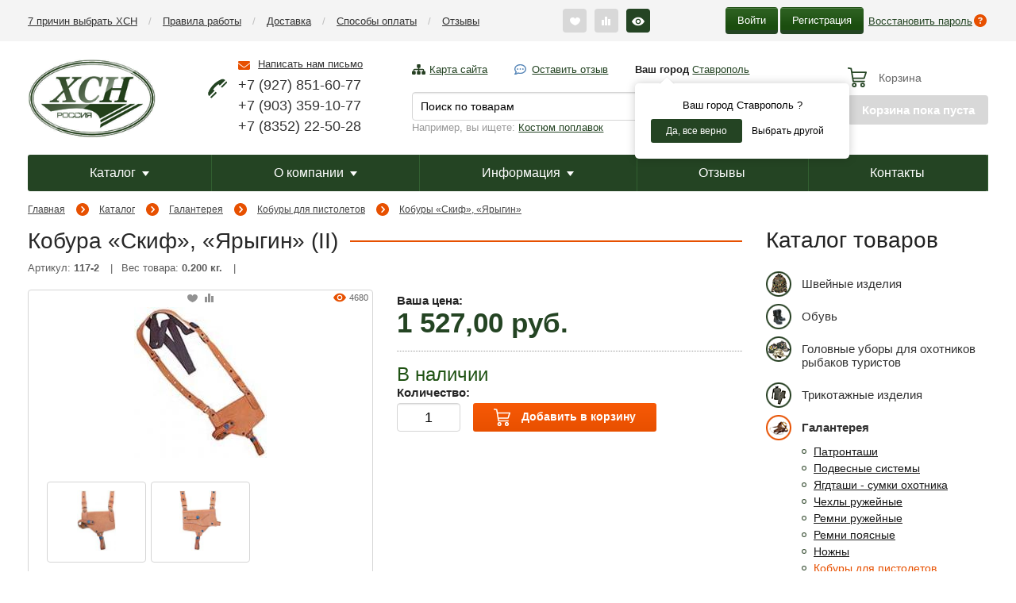

--- FILE ---
content_type: text/html; charset=UTF-8
request_url: https://www.hsn-ltd.ru/shop/galanterea/kobury/skif/117-2/
body_size: 18666
content:
<!DOCTYPE html>
<html xmlns="http://www.w3.org/1999/xhtml" lang="ru">
<head prefix=
    "og: http://ogp.me/ns#
     fb: http://ogp.me/ns/fb#  
     product: http://ogp.me/ns/product#">
	<meta content="text/html; charset=UTF-8" http-equiv="Content-Type" />
	
	<title>Кобура «Скиф», «Ярыгин» (II) – купить по цене производителя с недорогой и быстрой доставкой по России | ХСН-Ltd</title>
	<meta name="description" content="Кобура «Скиф», «Ярыгин» (II), отечественного производства, артикул 117-2 купить по рекомендованной розничной цене 1527.00 руб. для ношения оружия на плече, размещается горизонтально. Быстрая и недорогая доставка по всей России. Оформляйте заказ на сайте или по телефону: ☎ 8 800 551-41-23✔" />
	
		<meta property="og:site_name" content="www.hsn-ltd.ru" />
	<meta property="og:type" content="product" />
	<meta property="og:title" content="Кобура «Скиф», «Ярыгин» (II)" />
	<meta property="og:url" content="https://www.hsn-ltd.ru/shop/galanterea/kobury/skif/117-2/" />
	<meta property="og:description" content="для ношения оружия на плече, размещается горизонтально" />
	<meta property="og:image" content="https://www.hsn-ltd.ru/upload/shop_1/1/2/8/item_1287/hsn_117-2.jpg" />
	<meta property="og:image:width" content="896" />
	<meta property="og:image:height" content="1024" />
	<meta property="product:price:amount" content="1527.00" />
	<meta property="product:price:currency" content="RUR" />
	
	<meta http-equiv="X-UA-Compatible" content="IE=edge" />
	<meta name="viewport" content="width=device-width, initial-scale=1.0, maximum-scale=1.0, user-scalable=no" />
	<!-- <meta name="viewport" content="width=device-width, initial-scale=1.0"> -->
	
	<meta name="wot-verification" content="07bfd14c6cc294105cfd"/>
	
		
	<link rel="shortcut icon" href="/favicon.ico" />
	<link rel="apple-touch-icon" sizes="180x180" href="/apple-touch-icon.png">
    <link rel="icon" type="image/png" sizes="32x32" href="/favicon-32x32.png">
    <link rel="icon" type="image/png" sizes="16x16" href="/favicon-16x16.png">
    <link rel="manifest" href="/site.webmanifest">
    <link rel="mask-icon" href="/safari-pinned-tab.svg" color="#244423">
    <meta name="msapplication-TileColor" content="#244423">
    <meta name="theme-color" content="#244423">

	<link rel="canonical" href="https://www.hsn-ltd.ru/shop/galanterea/kobury/skif/117-2/"/>
	
	<link rel="stylesheet" type="text/css" href="/compression/css/e35b0b59a42ae3b4cc6c231a7273ac77.css?1740651847">
	<script type="text/javascript">var apikeymap = '9000a4d8-a9fd-4537-8549-6370fe73e230';</script>
	
	<!-- Google tag (gtag.js) -->
<script async src="https://www.googletagmanager.com/gtag/js?id=G-LXTLG49K46"></script>
<script>
  window.dataLayer = window.dataLayer || [];
  function gtag(){dataLayer.push(arguments);}
  gtag('js', new Date());

  gtag('config', 'G-LXTLG49K46');
</script>
</head>
<body>
        
    <div class="header--mob">
        <div class="container">
			<div class="row justify-content-between align-items-center">
				<div class="col-auto toggle_menu">
					<svg class="toggle_open" xmlns="http://www.w3.org/2000/svg" width="19" height="15" viewBox="0 0 19 15" fill="currentColor"><g transform="translate(-15 -17)"><rect width="19" height="2" rx="1" transform="translate(15 17)"></rect><rect width="19" height="2" rx="1" transform="translate(15 24)"></rect><rect width="15" height="2" rx="1" transform="translate(15 30)"></rect></g></svg>
					<svg class="toggle_close" xmlns="http://www.w3.org/2000/svg" height="24" viewBox="0 0 24 24" fill="currentColor"><path d="M13.414 12l5.293 5.293a1 1 0 01-1.414 1.414L12 13.414l-5.293 5.293a1 1 0 11-1.414-1.414L10.586 12 5.293 6.707a1 1 0 011.414-1.414L12 10.586l5.293-5.293a1 1 0 011.414 1.414L13.414 12z"></path></svg>
				</div>
				<div class="col-auto logo_block py-0">
					<a href="/">
						<svg class="mr-1" xmlns="http://www.w3.org/2000/svg" width="50" fill="currentColor" viewBox="0 0 133 32"><path fill-rule="evenodd" d="M.184.487h111.523L76.756 19.26C72.688 7.816 55.084 1.323 12.23 9.996L.184.487Zm116.036 0h5.985l-44.496 23.9a19.058 19.058 0 0 0-.363-3.023L116.22.488Zm10.497 0h6.113l-55.858 30.62c.345-1.449.579-2.875.684-4.272L126.717.487Z" clip-rule="evenodd"/></svg>
						<span>ХСН-Ltd</span>
					</a>
				</div>
				<div class="col-auto pl-0">
					<div class="row--icons">
						<div class="search_wrap">
							<span class="toggle_search">
								<svg xmlns="http://www.w3.org/2000/svg" width="22" height="22" viewBox="0 0 22 22" fill="currentColor"><path d="M21.731 20.438l-5.289-5.289a9.264 9.264 0 10-1.3 1.3l5.289 5.284a.917.917 0 101.3-1.293zM9.271 16.7A7.428 7.428 0 1116.7 9.271 7.436 7.436 0 019.271 16.7z"></path></svg>
							</span>
						</div>
						<div class="user_wrap">
							<a href="/users/" onclick="return openPopupAuth();">
								<svg xmlns="http://www.w3.org/2000/svg" width="24" height="24" viewBox="0 0 30 30" fill="currentColor"><path d="M15 0a15 15 0 1015 15A15.017 15.017 0 0015 0zm0 27.625A12.625 12.625 0 1127.625 15 12.64 12.64 0 0115 27.625z"></path><path d="M15 17.662c-4.219 0-8.166 2.115-11.113 5.956l1.884 1.445c2.488-3.241 5.766-5.027 9.23-5.027s6.741 1.785 9.229 5.027l1.884-1.445c-2.948-3.841-6.895-5.956-11.114-5.956z"></path><path d="M14.998 5.383a6.214 6.214 0 106.174 6.214 6.2 6.2 0 00-6.174-6.214zm0 10.053a3.839 3.839 0 113.8-3.839 3.824 3.824 0 01-3.8 3.839z"></path></svg>
							</a>
						</div>
						<div class="little-cart">
							

<div class="cart-little">
  <svg xmlns="http://www.w3.org/2000/svg" width="23.6" height="25" viewBox="0 0 28.322 30" fill="currentColor">
    <path d="M9.722 23.147a3.427 3.427 0 103.427 3.427 3.43 3.43 0 00-3.427-3.427zm0 4.756a1.329 1.329 0 111.329-1.329 1.33 1.33 0 01-1.329 1.329zM22.171 23.147a3.427 3.427 0 103.427 3.427 3.43 3.43 0 00-3.427-3.427zm0 4.755a1.328 1.328 0 111.329-1.329 1.33 1.33 0 01-1.329 1.329zM8.218 22.1h16.329a1.05 1.05 0 100-2.1H9.11l-3-18.421a1.049 1.049 0 00-.856-.865l-4.021-.7a1.05 1.05 0 10-.36 2.067l3.286.571 3.024 18.566a1.049 1.049 0 001.035.882z"></path>
    <path d="M28.121 6.795a1.048 1.048 0 00-.848-.431H5.945v2.1h19.89l-2.158 6.713H7.449v2.1h16.993a1.05 1.05 0 001-.728l2.832-8.811a1.049 1.049 0 00-.153-.943z"></path>
  </svg>
  <div class="info">Корзина</div>
</div>
<div class="to-order">Корзина пока пуста</div>
						</div>
					</div>
				</div>
			</div>
		</div>
    </div>
	<div class="mmenu" data-xsl="561"></div>

	<!--СТРАНИЦА:: НАЧАЛО-->
	<div class="header-line">
		<div class="container">
            <div class="row justify-content-center justify-content-xl-between align-items-center">
            	<div class="d-none d-sm-block  text-center text-xl-left col-xl-auto mb-2 mb-xl-0">
					

<nav class="menu-header">
  <a href="/7prichin/" class="">7 причин выбрать ХСН</a>
  <span>/</span>
  <a href="/rules/" class="">Правила работы</a>
  <span>/</span>
  <a href="/dostavka-zakaza/" class="">Доставка</a>
  <span>/</span>
  <a href="/sposoby-oplaty/" class="">Способы оплаты</a>
  <span>/</span>
  <a href="/info/guestbook/" class="">Отзывы</a>
</nav>
				</div>
		 
                  <div class="col-6 d-sm-none link--phone">
                    <svg xmlns="http://www.w3.org/2000/svg" width="27.64" height="23" viewBox="0 0 32 27" fill="currentColor">
                      <path d="M25.7094 3.08978L18.8135 9.93809L18.5169 9.63973C18.0365 9.15365 17.696 8.54707 17.5312 7.88381C14.7643 9.81943 12.3538 12.22 10.4068 14.9789C11.0617 15.1494 11.659 15.4922 12.1365 15.9717L12.4348 16.2696L5.53543 23.1189L5.23886 22.8205C4.60664 22.1243 4.21779 21.2415 4.1309 20.3051C4.04401 19.3688 4.26378 18.4295 4.7571 17.6289C6.25178 14.1946 8.40733 11.0879 11.101 8.48556C13.8041 5.71951 17.0466 3.53817 20.6273 2.07678C20.8445 1.9808 21.0682 1.9002 21.2966 1.83558L21.4018 1.80044L21.4036 1.80734C22.0995 1.60477 22.8364 1.58906 23.5402 1.76182C24.244 1.93457 24.8899 2.28968 25.4128 2.79141L25.7094 3.08978ZM6.92663 24.5223L13.826 17.6731L14.4525 18.3053C14.6531 18.5085 14.7652 18.7827 14.7645 19.0682C14.7637 19.3537 14.6501 19.6273 14.4484 19.8294L9.07944 25.1598C8.87603 25.3603 8.60158 25.4722 8.31596 25.4712C8.03034 25.4701 7.75674 25.3561 7.55485 25.1541L6.92663 24.5223ZM27.7283 5.12324C27.9295 5.32642 28.0421 5.60098 28.0414 5.88691C28.0407 6.17284 27.9269 6.44687 27.7248 6.64911L22.3558 11.9795C22.1521 12.1799 21.8774 12.2916 21.5917 12.2902C21.306 12.2888 21.0324 12.1744 20.8307 11.972L20.2029 11.342L27.1023 4.49273L27.7283 5.12324Z"></path>
                    </svg>
                    <a href="tel:88005514123">8 800 551-41-23</a>
                  </div>
                 
				<div class="col-6 col-sm-auto">
										
					<div class="favorite-links">
						<div class="item favorite ">
							<i></i><span>0</span><a href="/shop/favorite/" title="Избранные товары"></a>
						</div>
						
						<div class="item compare ">
							<i></i><span>0</span><a href="/shop/compare/" title="Сравнение товаров"></a>
						</div>
					
						<div class="item viewed active">
							<i></i><a href="/shop/viewed/" title="Просмотренные товары"></a>
						</div>
					</div>
				</div>
				<div class="d-none d-sm-block col-sm-auto">
												<div class="menu-user">
								<a href="/users/" class="bt-green" onclick="return openPopupAuth();">Войти</a>
								<a href="/users/registration/" class="bt-green bt-reg">Регистрация</a>
								<span class="restore">
									<a href="/users/restore_password/">Восстановить пароль</a><i></i>
								</span>
							</div>
											</div>
            </div>
        </div>
    </div>

	<header>
		<div class="container">
			<div class="row justify-content-between align-items-lg-center align-items-lg-start">
            	<div class="col-3 col-lg-auto logo_block">
					<a href="/" title="ХСН-Ltd – Экипировка для охоты, туризма и рыбалки в Чебоксарах">
						<img class="img-fluid" src="/new/css/img/logo.webp" alt="ХСН-Ltd – Экипировка для охоты, туризма и рыбалки"/>
					</a>
				</div>
				<div class="col-4 col-lg-auto phone_block">
					<div class="d-flex">
						<svg width="32" height="27" viewBox="0 0 32 27" fill="currentColor" xmlns="http://www.w3.org/2000/svg"><path d="M25.7094 3.08978L18.8135 9.93809L18.5169 9.63973C18.0365 9.15365 17.696 8.54707 17.5312 7.88381C14.7643 9.81943 12.3538 12.22 10.4068 14.9789C11.0617 15.1494 11.659 15.4922 12.1365 15.9717L12.4348 16.2696L5.53543 23.1189L5.23886 22.8205C4.60664 22.1243 4.21779 21.2415 4.1309 20.3051C4.04401 19.3688 4.26378 18.4295 4.7571 17.6289C6.25178 14.1946 8.40733 11.0879 11.101 8.48556C13.8041 5.71951 17.0466 3.53817 20.6273 2.07678C20.8445 1.9808 21.0682 1.9002 21.2966 1.83558L21.4018 1.80044L21.4036 1.80734C22.0995 1.60477 22.8364 1.58906 23.5402 1.76182C24.244 1.93457 24.8899 2.28968 25.4128 2.79141L25.7094 3.08978ZM6.92663 24.5223L13.826 17.6731L14.4525 18.3053C14.6531 18.5085 14.7652 18.7827 14.7645 19.0682C14.7637 19.3537 14.6501 19.6273 14.4484 19.8294L9.07944 25.1598C8.87603 25.3603 8.60158 25.4722 8.31596 25.4712C8.03034 25.4701 7.75674 25.3561 7.55485 25.1541L6.92663 24.5223ZM27.7283 5.12324C27.9295 5.32642 28.0421 5.60098 28.0414 5.88691C28.0407 6.17284 27.9269 6.44687 27.7248 6.64911L22.3558 11.9795C22.1521 12.1799 21.8774 12.2916 21.5917 12.2902C21.306 12.2888 21.0324 12.1744 20.8307 11.972L20.2029 11.342L27.1023 4.49273L27.7283 5.12324Z" /></svg>
						<div>
							<div class="mail-box" style="margin-bottom: 4px;">
							    <a href="/contacts/#wholesale" class="mail">Написать нам письмо</a>
							</div>
							<div class="phones">
								<div><a href="tel:+79278516077" title="Наличие, отгрузка товаров, Оплата">+7 (927) 851-60-77</a></div>
								<div><a href="tel:+79033591077" title="Авторизация, восстановить пароль, оформление заказа">+7 (903) 359-10-77</a></div>
								<div><a href="tel:+78352225028" title="Офис с 8:00 до 17:00 по МСК">+7 (8352) 22-50-28</a></div>
							</div>
						</div>
					</div>
				</div>

				<div class="col-lg-4 col-xl-5 order-last order-lg-3">
					<div class="mail-box">
						<a href="/map/" class="map">Карта сайта</a>
						<a href="/info/guestbook/" class="comment_add">Оставить отзыв</a>
						<div class="choose--city">
                    		

<div class="mr_head"><strong>Ваш город</strong> <a href="javascript:;" onclick="$.getMRModal()" class="mr_current-city">Ставрополь</a><div class="mr_tooltips"><div class="mr_tooltips-content"><div class="mr_tooltips-title">Ваш город Ставрополь ?</div><div class="mr_tooltips-action"><a href="javascript:;" class="mr_tooltips-close" onclick="$.mrTooltipsClose();">Да, все верно</a><a href="javascript:;" class="mr_tooltips-choose" onclick="$.getMRModal();">Выбрать другой</a></div></div></div></div>
                    	</div>
					</div>
					
					<div class="search-box">
						<form action="/search/" method="get">
							<input type="text" name="text" class="empty" value="Поиск по товарам" />
							<input type="submit" value=" " />
						</form>
						
						<span class="info">Например, вы ищете: <a href="/search/?text=костюм+поплавок">Костюм поплавок</a></span>
					</div>
				</div>
				
				<div class="col-4 col-lg-2 order-3 order-lg-last">
					<div id="little_cart" class="little-cart">
						

<div class="cart-little">
  <svg xmlns="http://www.w3.org/2000/svg" width="23.6" height="25" viewBox="0 0 28.322 30" fill="currentColor">
    <path d="M9.722 23.147a3.427 3.427 0 103.427 3.427 3.43 3.43 0 00-3.427-3.427zm0 4.756a1.329 1.329 0 111.329-1.329 1.33 1.33 0 01-1.329 1.329zM22.171 23.147a3.427 3.427 0 103.427 3.427 3.43 3.43 0 00-3.427-3.427zm0 4.755a1.328 1.328 0 111.329-1.329 1.33 1.33 0 01-1.329 1.329zM8.218 22.1h16.329a1.05 1.05 0 100-2.1H9.11l-3-18.421a1.049 1.049 0 00-.856-.865l-4.021-.7a1.05 1.05 0 10-.36 2.067l3.286.571 3.024 18.566a1.049 1.049 0 001.035.882z"></path>
    <path d="M28.121 6.795a1.048 1.048 0 00-.848-.431H5.945v2.1h19.89l-2.158 6.713H7.449v2.1h16.993a1.05 1.05 0 001-.728l2.832-8.811a1.049 1.049 0 00-.153-.943z"></path>
  </svg>
  <div class="info">Корзина</div>
</div>
<div class="to-order">Корзина пока пуста</div>
					</div>
				</div>
			</div>
		</div>
	</header>

	<div id="topMenu">
		<div class="container">
			<nav class="menu-main">
				<ul>
					

<li class="link--home">
  <a href="/">
    <svg xmlns="http://www.w3.org/2000/svg" class="mr-1" width="50" fill="currentColor" viewBox="0 0 133 32">
      <path fill-rule="evenodd" d="M.184.487h111.523L76.756 19.26C72.688 7.816 55.084 1.323 12.23 9.996L.184.487Zm116.036 0h5.985l-44.496 23.9a19.058 19.058 0 0 0-.363-3.023L116.22.488Zm10.497 0h6.113l-55.858 30.62c.345-1.449.579-2.875.684-4.272L126.717.487Z" clip-rule="evenodd"></path>
    </svg>
    <span>ХСН-Ltd</span>
  </a>
</li>
<li class="link42 link--submenu">
  <a href="/shop/" title="Перейти к разделу - Каталог">Каталог<svg xmlns="http://www.w3.org/2000/svg" class="ml-2" width="9" height="6" viewBox="0 0 9 6" fill="currentColor"><path d="M4.5 6L0 0h9z"></path></svg></a>
  <ul class="nav flex-column nav_submenu nav_submenu--cat anim_hover">
    <li class="nav-item">
      <a class="nav-link" href="/shop/shvejjnye-izdelija/" title="Швейные изделия">Швейные изделия</a>
      <div class="nav_menu-root">
        <img class="img-fluid img-lazy mb-3" alt="Швейные изделия" src="/css/bg.svg" data-src="/upload/shop_1/5/9/9/group_599/599_shveyn.jpg" />
        <div class="scroll_block" style="max-height:400px;">
          <div>
            <nav class="nav flex-column nav_menu"><a class="nav-link nav-link_title" href="/shop/shvejjnye-izdelija/kostjumy/">Костюмы для охоты туризма рыбалки</a><a class="nav-link" href="/shop/shvejjnye-izdelija/kostjumy/kostyumy-demisezonnye-zimnie-ohota/">Зимние костюмы для охоты</a><a class="nav-link" href="/shop/shvejjnye-izdelija/kostjumy/kostyumy-demisezonnye-zimnie-rybalka/">Зимние костюмы для рыбалки</a><a class="nav-link" href="/shop/shvejjnye-izdelija/kostjumy/kostyumy-demisezonnye-zimnie-universal/">Универсальные костюмы для активного отдыха</a><a class="nav-link" href="/shop/shvejjnye-izdelija/kostjumy/shtormovki-kurtki/">Летние куртки и брюки для охоты туризма рыбалки</a><a class="nav-link" href="/shop/shvejjnye-izdelija/kostjumy/kostjumy-letnie/">Костюмы летние (весна - лето) для охоты туризма рыбалки</a>
					</nav>
					<nav class="nav flex-column nav_menu">
				<a class="nav-link nav-link_title" href="/shop/shvejjnye-izdelija/shorty-i-rubashki/">Рубашки и шорты для туризма охоты рыбалки</a>
					</nav>
					<nav class="nav flex-column nav_menu">
				<a class="nav-link nav-link_title" href="/shop/shvejjnye-izdelija/zhilety/">Жилеты для охотников рыбаков туристов</a><a class="nav-link" href="/shop/shvejjnye-izdelija/zhilety/zhilety-okhotnika/">Разгрузочные жилеты для охоты</a><a class="nav-link" href="/shop/shvejjnye-izdelija/zhilety/zhilety-rybaka/">Жилеты рыбака</a><a class="nav-link" href="/shop/shvejjnye-izdelija/zhilety/zhilety-spasatelnye/">Жилеты спасательные</a>
					</nav>
					<nav class="nav flex-column nav_menu">
				<a class="nav-link nav-link_title" href="/shop/shvejjnye-izdelija/dozhdeviki-shtormovki/">Штормовки и Дождевики для туризма охоты рыбалки</a></nav>
          </div>
        </div>
      </div>
    </li>
    <li class="nav-item">
      <a class="nav-link" href="/shop/obuv/" title="Обувь">Обувь</a>
      <div class="nav_menu-root">
        <img class="img-fluid img-lazy mb-3" alt="Обувь" src="/css/bg.svg" data-src="/upload/shop_1/5/8/6/group_586/586_shveyn.jpg" />
        <div class="scroll_block" style="max-height:400px;">
          <div>
            <nav class="nav flex-column nav_menu"><a class="nav-link nav-link_title" href="/shop/obuv/dlja-okhoty-i-rybalki/">Обувь для охоты и рыбалки</a><a class="nav-link" href="/shop/obuv/dlja-okhoty-i-rybalki/leto/">Летняя - демисезонная обувь для охоты туризма рыбалки</a><a class="nav-link" href="/shop/obuv/dlja-okhoty-i-rybalki/zima/">Зимняя обувь для охоты и рыбалки</a>
					</nav>
					<nav class="nav flex-column nav_menu">
				<a class="nav-link nav-link_title" href="/shop/obuv/dlja-okhrany/">Обувь для силовых структур</a><a class="nav-link" href="/shop/obuv/dlja-okhrany/letnjaja-obuv/">Летняя, Демисезонная обувь для силовых структур</a><a class="nav-link" href="/shop/obuv/dlja-okhrany/zimnjaja-obuv/">Зимняя обувь для силовых структур</a>
					</nav>
					<nav class="nav flex-column nav_menu">
				<a class="nav-link nav-link_title" href="/shop/obuv/stalker/">Обувь серии «STALKER» (универсальные) для силовых структур</a><a class="nav-link" href="/shop/obuv/stalker/leto_ds/">Демисезонная - летняя обувь серии «STALKER» для силовых структур</a><a class="nav-link" href="/shop/obuv/stalker/zima/">Зимняя обувь серии «STALKER» для силовых структур</a></nav>
          </div>
        </div>
      </div>
    </li>
    <li class="nav-item">
      <a class="nav-link" href="/shop/golovnye-ubory/" title="Головные уборы для охотников рыбаков туристов">Головные уборы для охотников рыбаков туристов</a>
      <div class="nav_menu-root">
        <img class="img-fluid img-lazy mb-3" alt="Головные уборы для охотников рыбаков туристов" src="/css/bg.svg" data-src="/upload/shop_1/6/1/9/group_619/619_shveyn.jpg" />
        <div class="scroll_block" style="max-height:400px;">
          <div>
            <nav class="nav flex-column nav_menu"><a class="nav-link nav-link_title" href="/shop/golovnye-ubory/leto/">Головные уборы Весна - Лето</a>
					</nav>
					<nav class="nav flex-column nav_menu">
				<a class="nav-link nav-link_title" href="/shop/golovnye-ubory/zima/">Головные уборы Зима - Осень</a>
					</nav>
					<nav class="nav flex-column nav_menu">
				<a class="nav-link nav-link_title" href="/shop/golovnye-ubory/788/">Головные уборы коллекции «Святобор»</a></nav>
          </div>
        </div>
      </div>
    </li>
    <li class="nav-item">
      <a class="nav-link" href="/shop/trikotaz/" title="Трикотажные изделия">Трикотажные изделия</a>
      <div class="nav_menu-root">
        <img class="img-fluid img-lazy mb-3" alt="Трикотажные изделия" src="/css/bg.svg" data-src="/upload/shop_1/5/9/3/group_593/593_shveyn.jpg" />
        <div class="scroll_block" style="max-height:400px;">
          <div>
            <nav class="nav flex-column nav_menu"><a class="nav-link nav-link_title" href="/shop/trikotaz/izdelija-iz-flisa/">Флисовый трикотаж</a><a class="nav-link" href="/shop/trikotaz/izdelija-iz-flisa/group_729/">Костюмы, куртки, жилеты, брюки</a><a class="nav-link" href="/shop/trikotaz/izdelija-iz-flisa/group_726/">Шапочки, шлем-маски</a><a class="nav-link" href="/shop/trikotaz/izdelija-iz-flisa/group_727/">Варежки, перчатки</a>
					</nav>
					<nav class="nav flex-column nav_menu">
				<a class="nav-link nav-link_title" href="/shop/trikotaz/termo-futbol/">Нательный трикотаж</a>
					</nav>
					<nav class="nav flex-column nav_menu">
				<a class="nav-link nav-link_title" href="/shop/trikotaz/verhniy-trikotaz/">Верхний трикотаж</a><a class="nav-link" href="/shop/trikotaz/verhniy-trikotaz/group_730/">Вязаные шапочки и шлем-маски</a>
					</nav>
					<nav class="nav flex-column nav_menu">
				<a class="nav-link nav-link_title" href="/shop/trikotaz/noski/">Термоноски</a></nav>
          </div>
        </div>
      </div>
    </li>
    <li class="nav-item">
      <a class="nav-link" href="/shop/galanterea/" title="Галантерея">Галантерея</a>
      <div class="nav_menu-root">
        <img class="img-fluid img-lazy mb-3" alt="Галантерея" src="/css/bg.svg" data-src="/upload/shop_1/5/8/9/group_589/589_shveyn.jpg" />
        <div class="scroll_block" style="max-height:400px;">
          <div>
            <nav class="nav flex-column nav_menu"><a class="nav-link nav-link_title" href="/shop/galanterea/patrontashi/">Патронташи</a><a class="nav-link" href="/shop/galanterea/patrontashi/857/">Поясные закрытые патронташи</a><a class="nav-link" href="/shop/galanterea/patrontashi/858/">Поясные открытые патронташи</a><a class="nav-link" href="/shop/galanterea/patrontashi/859/">Нагрудные патронташи и «Разгрузки»</a><a class="nav-link" href="/shop/galanterea/patrontashi/860/">Патронташи на оружие</a><a class="nav-link" href="/shop/galanterea/patrontashi/862/">Комплекты секций на ремне</a><a class="nav-link" href="/shop/galanterea/patrontashi/861/">Сумки для патронов и секции</a>
					</nav>
					<nav class="nav flex-column nav_menu">
				<a class="nav-link nav-link_title" href="/shop/galanterea/863/">Подвесные системы</a>
					</nav>
					<nav class="nav flex-column nav_menu">
				<a class="nav-link nav-link_title" href="/shop/galanterea/jagdtashi/">Ягдташи - сумки охотника</a><a class="nav-link" href="/shop/galanterea/jagdtashi/kozhannye/">Ягдташи кожаные</a><a class="nav-link" href="/shop/galanterea/jagdtashi/kombinirovannye/">Ягдташи комбинированные</a>
					</nav>
					<nav class="nav flex-column nav_menu">
				<a class="nav-link nav-link_title" href="/shop/galanterea/chekhly-dlja-oruzhija/">Чехлы ружейные</a><a class="nav-link" href="/shop/galanterea/chekhly-dlja-oruzhija/group_720/">Чехлы ружейные комбинированные VIP (кожа+ткань)</a><a class="nav-link" href="/shop/galanterea/chekhly-dlja-oruzhija/chekhly-ruzhejjnye-kozha/">Чехлы ружейные (кожаные)</a><a class="nav-link" href="/shop/galanterea/chekhly-dlja-oruzhija/chekhly-ruzhejjnye-kombinirovannye/">Чехлы ружейные комбинированные (поролон)</a><a class="nav-link" href="/shop/galanterea/chekhly-dlja-oruzhija/chekhly-ruzhejjnye-tkan/">Чехлы ружейные - футляры (тканевые)</a><a class="nav-link" href="/shop/galanterea/chekhly-dlja-oruzhija/chekhly-ruzhejjnye-papki/">Чехлы ружейные (папки)</a><a class="nav-link" href="/shop/galanterea/chekhly-dlja-oruzhija/chekhly-ruzhejjnye-kejjsy/">Чехлы ружейные (кейсы)</a><a class="nav-link" href="/shop/galanterea/chekhly-dlja-oruzhija/chekhly-ruzhejjnye-papki-porolon/">Чехлы ружейные (кейсы поролон)</a><a class="nav-link" href="/shop/galanterea/chekhly-dlja-oruzhija/tubusy_dlya_optiki/">Тубусы для оптики</a>
					</nav>
					<nav class="nav flex-column nav_menu">
				<a class="nav-link nav-link_title" href="/shop/galanterea/remni-ruzhejjnye/">Ремни ружейные</a><a class="nav-link" href="/shop/galanterea/remni-ruzhejjnye/867/">Фигурные ружейные ремни</a><a class="nav-link" href="/shop/galanterea/remni-ruzhejjnye/868/">Прямые ружейные ремни</a><a class="nav-link" href="/shop/galanterea/remni-ruzhejjnye/869/">Регулируемые ружейные ремни</a><a class="nav-link" href="/shop/galanterea/remni-ruzhejjnye/870/">Тактические  ружейные ремни</a><a class="nav-link" href="/shop/galanterea/remni-ruzhejjnye/871/">Для засидки и "Ходовые"</a>
					</nav>
					<nav class="nav flex-column nav_menu">
				<a class="nav-link nav-link_title" href="/shop/galanterea/remni/">Ремни поясные</a><a class="nav-link" href="/shop/galanterea/remni/remni-pojasnye-vip/">Ремни поясные «VIP» (коричневая кожа)</a><a class="nav-link" href="/shop/galanterea/remni/remni-pojasnye-elite/">Ремни поясные «Элита» (коричневая кожа)</a><a class="nav-link" href="/shop/galanterea/remni/remni-pojasnye-ljuks-svetlo-zolotaja-kozha/">Ремни поясные «Люкс» (светло - золотая кожа)</a><a class="nav-link" href="/shop/galanterea/remni/remni-pojasnye-ljuks-chernaja-kozha/">Ремни поясные «Люкс» (Черные)</a><a class="nav-link" href="/shop/galanterea/remni/890/">Ремни брючные (Ткань/Стропа)</a>
					</nav>
					<nav class="nav flex-column nav_menu">
				<a class="nav-link nav-link_title" href="/shop/galanterea/nozhny/">Ножны</a><a class="nav-link" href="/shop/galanterea/nozhny/814/">Ножны непальские</a><a class="nav-link" href="/shop/galanterea/nozhny/815/">Ножны с фиксатором для рукоятки</a><a class="nav-link" href="/shop/galanterea/nozhny/816/">Ножны европейские</a><a class="nav-link" href="/shop/galanterea/nozhny/817/">Ножны европейские «Элита»</a><a class="nav-link" href="/shop/galanterea/nozhny/818/">Ножны финского типа</a><a class="nav-link" href="/shop/galanterea/nozhny/819/">Ножны финские с застежкой</a><a class="nav-link" href="/shop/galanterea/nozhny/820/">Ножны германские</a>
					</nav>
					<nav class="nav flex-column nav_menu">
				<a class="nav-link nav-link_title" href="/shop/galanterea/kobury/">Кобуры для пистолетов</a><a class="nav-link" href="/shop/galanterea/kobury/795/">Кобуры «Агент»</a><a class="nav-link" href="/shop/galanterea/kobury/colt-pistol/">Кобуры «Кольт»</a><a class="nav-link" href="/shop/galanterea/kobury/803/">Кобуры «Макарыч»</a><a class="nav-link" href="/shop/galanterea/kobury/797/">Кобуры «Мастер»</a><a class="nav-link" href="/shop/galanterea/kobury/798/">Кобуры «МЦРГ», «Викинг», «Айсберг»</a><a class="nav-link" href="/shop/galanterea/kobury/805/">Кобуры «Оса», «Стражник», «Удар»</a><a class="nav-link" href="/shop/galanterea/kobury/796/">Кобуры «Патруль»</a><a class="nav-link" href="/shop/galanterea/kobury/802/">Кобуры «ПМ»</a><a class="nav-link" href="/shop/galanterea/kobury/skif/">Кобуры «Скиф», «Ярыгин»</a><a class="nav-link" href="/shop/galanterea/kobury/829/">Кобуры «Танфоглио», «LOM-S»</a><a class="nav-link" href="/shop/galanterea/kobury/shtatnye/">Кобуры штатные, «Аникс 101», «Лидер ТТ»</a><a class="nav-link" href="/shop/galanterea/kobury/806/">Футляры для магазинов, футляры для оружия</a>
					</nav>
					<nav class="nav flex-column nav_menu">
				<a class="nav-link nav-link_title" href="/shop/galanterea/chekhly-i-sumki-rybolovnie/">Тубусы, Чехлы и сумки рыболовные</a><a class="nav-link" href="/shop/galanterea/chekhly-i-sumki-rybolovnie/chekhly-dlja-udilish-miagkie/">Чехлы рыболовные (безкаркасные)</a><a class="nav-link" href="/shop/galanterea/chekhly-i-sumki-rybolovnie/chekhly-dlja-udilish-pzhestkie/">Чехлы рыболовные (полужесткие каркасные)</a><a class="nav-link" href="/shop/galanterea/chekhly-i-sumki-rybolovnie/tubusy-chekhly-poluzhestkie/">Тубусы-чехлы рыболовные (полужесткие)</a><a class="nav-link" href="/shop/galanterea/chekhly-i-sumki-rybolovnie/tubusi-dlja-udilish/">Тубусы рыболовные (жесткие)</a><a class="nav-link" href="/shop/galanterea/chekhly-i-sumki-rybolovnie/725/">Сумки и чехлы для снастей</a>
					</nav>
					<nav class="nav flex-column nav_menu">
				<a class="nav-link nav-link_title" href="/shop/galanterea/rjukzaki-sumki-takticheskie/">Рюкзаки - сумки дорожные, тактические</a><a class="nav-link" href="/shop/galanterea/rjukzaki-sumki-takticheskie/sumki/">Сумки для рыбалки и охоты</a><a class="nav-link" href="/shop/galanterea/rjukzaki-sumki-takticheskie/ryukzaki/">Рюкзаки для охоты и рыбалки</a>
					</nav>
					<nav class="nav flex-column nav_menu">
				<a class="nav-link nav-link_title" href="/shop/galanterea/spalnye-meshki-kovriki/">Спальные мешки - туристические коврики</a>
					</nav>
					<nav class="nav flex-column nav_menu">
				<a class="nav-link nav-link_title" href="/shop/galanterea/podarochnye-nabory/">Подарочные наборы</a>
					</nav>
					<nav class="nav flex-column nav_menu">
				<a class="nav-link nav-link_title" href="/shop/galanterea/razlichnye-izdelija/">Различные изделия</a><a class="nav-link" href="/shop/galanterea/razlichnye-izdelija/873/">Туристическая мебель</a><a class="nav-link" href="/shop/galanterea/razlichnye-izdelija/892/">Футляры для ножей</a><a class="nav-link" href="/shop/galanterea/razlichnye-izdelija/mvd/">Оружейные аксессуары для спецслужб и охотников</a><a class="nav-link" href="/shop/galanterea/razlichnye-izdelija/molle/"> Пояса тактические «МОЛЛЕ» и принадлежности к ним</a><a class="nav-link" href="/shop/galanterea/razlichnye-izdelija/888/">Чехлы для ледобуров</a></nav>
          </div>
        </div>
      </div>
    </li>
    <li class="nav-item">
      <a class="nav-link" href="/shop/shaman/" title="Коллекция «Шаман»">Коллекция «Шаман»</a>
      <div class="nav_menu-root">
        <img class="img-fluid img-lazy mb-3" alt="Коллекция «Шаман»" src="/css/bg.svg" data-src="/upload/shop_1/8/3/3/group_833/833_Shaman.jpg" />
        <div class="scroll_block" style="max-height:400px;">
          <div>
            <nav class="nav flex-column nav_menu"><a class="nav-link nav-link_title" href="/shop/shaman/odedja/">Одежда «Шаман»</a><a class="nav-link" href="/shop/shaman/odedja/hot-layer/">Hot Layer (Флисовые костюмы, куртки, жилеты)</a><a class="nav-link" href="/shop/shaman/odedja/start-layer/">1-й слой - Start Layer (Летние костюмы, Футболки, Термобелье)</a><a class="nav-link" href="/shop/shaman/odedja/ultra-layer/">2-й слой - Ultra Layer (Легкие костюмы от непогоды)</a><a class="nav-link" href="/shop/shaman/odedja/power-layer/">3-й слой - Power Layer (Демисезонные и зимние костюмы)</a>
					</nav>
					<nav class="nav flex-column nav_menu">
				<a class="nav-link nav-link_title" href="/shop/shaman/obuv/">Обувь «Шаман»</a>
					</nav>
					<nav class="nav flex-column nav_menu">
				<a class="nav-link nav-link_title" href="/shop/shaman/golovnye-ubory/">Головные уборы «Шаман»</a>
					</nav>
					<nav class="nav flex-column nav_menu">
				<a class="nav-link nav-link_title" href="/shop/shaman/perchatki-i-termonoski/">Перчатки и Термоноски «Шаман»</a>
					</nav>
					<nav class="nav flex-column nav_menu">
				<a class="nav-link nav-link_title" href="/shop/shaman/872/">Разгрузочные жилеты для охоты «Шаман»</a>
					</nav>
					<nav class="nav flex-column nav_menu">
				<a class="nav-link nav-link_title" href="/shop/shaman/846/">Рыболовные чехлы и сумки «Шаман»</a></nav>
          </div>
        </div>
      </div>
    </li>
    <li class="nav-item">
      <a class="nav-link" href="/shop/svyatobor/" title="Коллекция «Святобор»">Коллекция «Святобор»</a>
      <div class="nav_menu-root">
        <img class="img-fluid img-lazy mb-3" alt="Коллекция «Святобор»" src="/css/bg.svg" data-src="/upload/shop_1/7/8/1/group_781/781_Svatabor.jpg" />
        <div class="scroll_block" style="max-height:400px;">
          <div>
            <nav class="nav flex-column nav_menu"><a class="nav-link nav-link_title" href="/shop/svyatobor/784/">Летняя одежда коллекции «Святобор»</a>
					</nav>
					<nav class="nav flex-column nav_menu">
				<a class="nav-link nav-link_title" href="/shop/svyatobor/782/">Демисезонная одежда коллекции «Святобор»</a></nav>
          </div>
        </div>
      </div>
    </li>
  </ul>
</li>
<li class="link98 link--submenu">
  <a href="/about/" title="Перейти к разделу - О компании">О компании<svg xmlns="http://www.w3.org/2000/svg" class="ml-2" width="9" height="6" viewBox="0 0 9 6" fill="currentColor"><path d="M4.5 6L0 0h9z"></path></svg></a>
  <nav class="nav flex-column nav_submenu anim_hover">
    <a class="nav-link" href="https://www.hsn-ltd.ru/7prichin/" title="7 причин, по которым выбирают ХСН-Ltd">7 причин, по которым выбирают ХСН-Ltd</a>
    <a class="nav-link" href="https://www.hsn-ltd.ru/rules/" title="Правила работы">Правила работы</a>
    <a class="nav-link" href="https://www.hsn-ltd.ru/dostavka-zakaza/" title="Доставка">Доставка</a>
    <a class="nav-link" href="https://www.hsn-ltd.ru/sposoby-oplaty/" title="Способы оплаты">Способы оплаты</a>
  </nav>
</li>
<li class="link78 link--submenu">
  <a href="/info/" title="Перейти к разделу - Информация">Информация<svg xmlns="http://www.w3.org/2000/svg" class="ml-2" width="9" height="6" viewBox="0 0 9 6" fill="currentColor"><path d="M4.5 6L0 0h9z"></path></svg></a>
  <nav class="nav flex-column nav_submenu anim_hover">
    <a class="nav-link" href="/info/news/" title="Новости">Новости</a>
    <a class="nav-link" href="/info/faq/" title="Вопросы-ответы">Вопросы-ответы</a>
    <a class="nav-link" href="/info/technology/" title="Технологии ХСН">Технологии ХСН</a>
    <a class="nav-link" href="/info/glossary/" title="Глоссарий">Глоссарий</a>
    <a class="nav-link" href="/info/certificates-of-conformity-gost-russia/" title="Сертификаты соответствия ГОСТ России">Сертификаты соответствия ГОСТ России</a>
  </nav>
</li>
<li class="link102">
  <a href="/info/guestbook/" title="Перейти к разделу - Отзывы">Отзывы</a>
</li>
<li class="link109">
  <a href="/contacts/" title="Перейти к разделу - Контакты">Контакты</a>
</li>
<li class="link--phone">
  <div>
    <svg xmlns="http://www.w3.org/2000/svg" width="27.64" height="23" viewBox="0 0 32 27" fill="currentColor">
      <path d="M25.7094 3.08978L18.8135 9.93809L18.5169 9.63973C18.0365 9.15365 17.696 8.54707 17.5312 7.88381C14.7643 9.81943 12.3538 12.22 10.4068 14.9789C11.0617 15.1494 11.659 15.4922 12.1365 15.9717L12.4348 16.2696L5.53543 23.1189L5.23886 22.8205C4.60664 22.1243 4.21779 21.2415 4.1309 20.3051C4.04401 19.3688 4.26378 18.4295 4.7571 17.6289C6.25178 14.1946 8.40733 11.0879 11.101 8.48556C13.8041 5.71951 17.0466 3.53817 20.6273 2.07678C20.8445 1.9808 21.0682 1.9002 21.2966 1.83558L21.4018 1.80044L21.4036 1.80734C22.0995 1.60477 22.8364 1.58906 23.5402 1.76182C24.244 1.93457 24.8899 2.28968 25.4128 2.79141L25.7094 3.08978ZM6.92663 24.5223L13.826 17.6731L14.4525 18.3053C14.6531 18.5085 14.7652 18.7827 14.7645 19.0682C14.7637 19.3537 14.6501 19.6273 14.4484 19.8294L9.07944 25.1598C8.87603 25.3603 8.60158 25.4722 8.31596 25.4712C8.03034 25.4701 7.75674 25.3561 7.55485 25.1541L6.92663 24.5223ZM27.7283 5.12324C27.9295 5.32642 28.0421 5.60098 28.0414 5.88691C28.0407 6.17284 27.9269 6.44687 27.7248 6.64911L22.3558 11.9795C22.1521 12.1799 21.8774 12.2916 21.5917 12.2902C21.306 12.2888 21.0324 12.1744 20.8307 11.972L20.2029 11.342L27.1023 4.49273L27.7283 5.12324Z"></path>
    </svg>
    <a href="tel:88005514123">8 800 551-41-23</a>
  </div>
</li>
<li class="link--search">
  <div class="search-box">
    <form action="/search/" method="get">
      <input type="text" name="text" class="empty" value="Поиск по товарам" />
      <input type="submit" value=" " />
    </form>
  </div>
</li>
					<li class="link--favorite">
						<a class="" href="/shop/favorite/">
							<svg xmlns="http://www.w3.org/2000/svg" width="24" height="24" viewBox="0 0 512 512" fill="currentColor"><path d="m47.6 300.4 180.7 168.7c7.5 7 17.4 10.9 27.7 10.9s20.2-3.9 27.7-10.9l180.7-168.7c30.4-28.3 47.6-68 47.6-109.5v-5.8c0-69.9-50.5-129.5-119.4-141-45.6-7.6-92 7.3-124.6 39.9l-12 12-12-12c-32.6-32.6-79-47.5-124.6-39.9C50.5 55.6 0 115.2 0 185.1v5.8c0 41.5 17.2 81.2 47.6 109.5z"/></svg>
							<div class="infocart--count">0</div>
						</a>
					</li>
					<li class="link--compare">
						<a class="" href="/shop/compare/">
							<svg xmlns="http://www.w3.org/2000/svg" height="24" viewBox="0 0 448 512" fill="currentColor"><path d="M160 80c0-26.5 21.5-48 48-48h32c26.5 0 48 21.5 48 48V432c0 26.5-21.5 48-48 48H208c-26.5 0-48-21.5-48-48V80zM0 272c0-26.5 21.5-48 48-48H80c26.5 0 48 21.5 48 48V432c0 26.5-21.5 48-48 48H48c-26.5 0-48-21.5-48-48V272zM368 96h32c26.5 0 48 21.5 48 48V432c0 26.5-21.5 48-48 48H368c-26.5 0-48-21.5-48-48V144c0-26.5 21.5-48 48-48z"/></svg>
							<div class="infocart--count">0</div>
						</a>
					</li>
					<li class="link--view">
						<a class="active" href="/shop/viewed/">
							<svg xmlns="http://www.w3.org/2000/svg" height="24" viewBox="0 0 576 512" fill="currentColor"><path d="M288 32c-80.8 0-145.5 36.8-192.6 80.6C48.6 156 17.3 208 2.5 243.7c-3.3 7.9-3.3 16.7 0 24.6C17.3 304 48.6 356 95.4 399.4 142.5 443.2 207.2 480 288 480s145.5-36.8 192.6-80.6c46.8-43.5 78.1-95.4 93-131.1 3.3-7.9 3.3-16.7 0-24.6-14.9-35.7-46.2-87.7-93-131.1C433.5 68.8 368.8 32 288 32zM144 256a144 144 0 1 1 288 0 144 144 0 1 1-288 0zm144-64c0 35.3-28.7 64-64 64-7.1 0-13.9-1.2-20.3-3.3-5.5-1.8-11.9 1.6-11.7 7.4.3 6.9 1.3 13.8 3.2 20.7 13.7 51.2 66.4 81.6 117.6 67.9s81.6-66.4 67.9-117.6c-11.1-41.5-47.8-69.4-88.6-71.1-5.8-.2-9.2 6.1-7.4 11.7 2.1 6.4 3.3 13.2 3.3 20.3z"/></svg>
							<div class="infocart--count">1</div>
						</a>
					</li>
					<li class="link--user">
						<a href="/users/" onclick="return openPopupAuth();">
							<svg xmlns="http://www.w3.org/2000/svg" width="24" height="24" viewBox="0 0 30 30" fill="currentColor"><path d="M15 0a15 15 0 1015 15A15.017 15.017 0 0015 0zm0 27.625A12.625 12.625 0 1127.625 15 12.64 12.64 0 0115 27.625z"></path><path d="M15 17.662c-4.219 0-8.166 2.115-11.113 5.956l1.884 1.445c2.488-3.241 5.766-5.027 9.23-5.027s6.741 1.785 9.229 5.027l1.884-1.445c-2.948-3.841-6.895-5.956-11.114-5.956z"></path><path d="M14.998 5.383a6.214 6.214 0 106.174 6.214 6.2 6.2 0 00-6.174-6.214zm0 10.053a3.839 3.839 0 113.8-3.839 3.824 3.824 0 01-3.8 3.839z"></path></svg>
						</a>
					</li>
					<li class="link--cart little-cart">
						

<div class="cart-little">
  <svg xmlns="http://www.w3.org/2000/svg" width="23.6" height="25" viewBox="0 0 28.322 30" fill="currentColor">
    <path d="M9.722 23.147a3.427 3.427 0 103.427 3.427 3.43 3.43 0 00-3.427-3.427zm0 4.756a1.329 1.329 0 111.329-1.329 1.33 1.33 0 01-1.329 1.329zM22.171 23.147a3.427 3.427 0 103.427 3.427 3.43 3.43 0 00-3.427-3.427zm0 4.755a1.328 1.328 0 111.329-1.329 1.33 1.33 0 01-1.329 1.329zM8.218 22.1h16.329a1.05 1.05 0 100-2.1H9.11l-3-18.421a1.049 1.049 0 00-.856-.865l-4.021-.7a1.05 1.05 0 10-.36 2.067l3.286.571 3.024 18.566a1.049 1.049 0 001.035.882z"></path>
    <path d="M28.121 6.795a1.048 1.048 0 00-.848-.431H5.945v2.1h19.89l-2.158 6.713H7.449v2.1h16.993a1.05 1.05 0 001-.728l2.832-8.811a1.049 1.049 0 00-.153-.943z"></path>
  </svg>
  <div class="info">Корзина</div>
</div>
<div class="to-order">Корзина пока пуста</div>
					</li>
				</ul>
			</nav>
		</div>
	</div>

	<section class="inner-page">
    <div class="container">
        

<ul class="paths">
  <li class="breadcrumbs__item">
    <a href="/">Главная</a>
  </li>
  <li class="breadcrumbs__item">
    <span> </span>
    <a href="/shop/">Каталог</a>
    <div class="breadcrumb_dropdown">
      <a href="/shop/shvejjnye-izdelija/">Швейные изделия</a>
      <a href="/shop/obuv/">Обувь</a>
      <a href="/shop/golovnye-ubory/">Головные уборы для охотников рыбаков туристов</a>
      <a href="/shop/trikotaz/">Трикотажные изделия</a>
      <a href="/shop/864/"></a>
      <a href="/shop/866/"></a>
      <a href="/shop/865/"></a>
      <a href="/shop/shaman/">Коллекция «Шаман»</a>
      <a href="/shop/svyatobor/">Коллекция «Святобор»</a>
      <a href="/shop/novelty/">Новинки</a>
      <a href="/shop/sale/">Распродажа</a>
      <a href="/shop/viewed/">Просмотренные ранее товары</a>
      <a href="/shop/favorite/">Избранные товары</a>
    </div>
  </li>
  <li class="breadcrumbs__item dropdown">
    <span> </span>
    <a href="/shop/galanterea/">Галантерея</a>
    <div class="breadcrumb_dropdown">
      <a href="/shop/galanterea/patrontashi/">Патронташи</a>
      <a href="/shop/galanterea/863/">Подвесные системы</a>
      <a href="/shop/galanterea/jagdtashi/">Ягдташи - сумки охотника</a>
      <a href="/shop/galanterea/chekhly-dlja-oruzhija/">Чехлы ружейные</a>
      <a href="/shop/galanterea/remni-ruzhejjnye/">Ремни ружейные</a>
      <a href="/shop/galanterea/remni/">Ремни поясные</a>
      <a href="/shop/galanterea/nozhny/">Ножны</a>
      <a href="/shop/galanterea/chekhly-i-sumki-rybolovnie/">Тубусы, Чехлы и сумки рыболовные</a>
      <a href="/shop/galanterea/rjukzaki-sumki-takticheskie/">Рюкзаки - сумки дорожные, тактические</a>
      <a href="/shop/galanterea/spalnye-meshki-kovriki/">Спальные мешки - туристические коврики</a>
      <a href="/shop/galanterea/podarochnye-nabory/">Подарочные наборы</a>
      <a href="/shop/galanterea/razlichnye-izdelija/">Различные изделия</a>
    </div>
  </li>
  <li class="breadcrumbs__item dropdown">
    <span> </span>
    <a href="/shop/galanterea/kobury/">Кобуры для пистолетов</a>
    <div class="breadcrumb_dropdown">
      <a href="/shop/galanterea/kobury/795/">Кобуры «Агент»</a>
      <a href="/shop/galanterea/kobury/colt-pistol/">Кобуры «Кольт»</a>
      <a href="/shop/galanterea/kobury/803/">Кобуры «Макарыч»</a>
      <a href="/shop/galanterea/kobury/797/">Кобуры «Мастер»</a>
      <a href="/shop/galanterea/kobury/798/">Кобуры «МЦРГ», «Викинг», «Айсберг»</a>
      <a href="/shop/galanterea/kobury/805/">Кобуры «Оса», «Стражник», «Удар»</a>
      <a href="/shop/galanterea/kobury/796/">Кобуры «Патруль»</a>
      <a href="/shop/galanterea/kobury/802/">Кобуры «ПМ»</a>
      <a href="/shop/galanterea/kobury/829/">Кобуры «Танфоглио», «LOM-S»</a>
      <a href="/shop/galanterea/kobury/shtatnye/">Кобуры штатные, «Аникс 101», «Лидер ТТ»</a>
      <a href="/shop/galanterea/kobury/806/">Футляры для магазинов, футляры для оружия</a>
    </div>
  </li>
  <li class="breadcrumbs__item dropdown">
    <span> </span>
    <a href="/shop/galanterea/kobury/skif/">Кобуры «Скиф», «Ярыгин»</a>
  </li>
</ul>
                <div class="row">
            <div class="col-md-9 order-last order-md-first">
                <div class="page-right-cont">
				</pre>
                    <div class="content">
                        

<script type="text/javascript">
<!--
				
				function sendModifToCart(shop_path, id, count, params) {
				var error_send = false;
				if ($('.row-size').length > 0) {
				$('.row-size').each(function() {
				if (($(this).find('input').length && $(this).find('input:checked').length == 0) || ($(this).find('select').length && $(this).find('select').val() == 0)) {
				error_send = true;
				}
				});
				}
				if (!error_send) {
				$('.error-size').hide();
				showAddedInfo(0);
				return $.addIntoCart(shop_path, id, count+params)
				//return AddIntoCart(shop_path, id, count+params);
				} else {
				$('.error-size').show();
				return false;
				}
				}
				function GetRadioValueModif(radioName)
				{
				var value = false;
				var $radioObject = $('input[type=radio][name=' + radioName + ']:checked');
				if ($radioObject.length)
				{
				value = $radioObject.val();
				} else {
				var $selectObject = $('select[name=' + radioName + ']');
				if ($selectObject.length)
				{
				value = $selectObject.val();
				}
				}
				return value;
				}
					
				-->
</script>
<div class="shop-item-page" itemscope="itemscope" itemtype="http://schema.org/Product">
  <h1>
    <span itemprop="name">Кобура «Скиф», «Ярыгин» (II)</span>
  </h1>
  <div class="info-small-box">
    <span>Артикул: <b>117-2</b></span>
    <span class="sep">|</span>
    <span>
			Вес товара:
			<b>0.200 кг.</b></span>
    <span class="sep">|</span>
    <span></span>
  </div>
  <div class="row">
    <div class="col-sm-6">
      <div class="pics-box" itemtype="https://schema.org/ImageObject" itemscope="itemscope" itemprop="image">
        <div class="favorite-icons" style="padding-top: 3px;">
          <a href="javascript:;" class="favorite" onclick="return $.addFavorite('/shop/', 1287, this)" title="В закладки"></a>
          <a href="javascript:;" class="compare" onclick="return $.addCompare('/shop/', 1287, this)" title="В сравнение"></a>
        </div>
        <div class="highslide-heading"></div>
        <a class="highslide main-pic" onclick="return hs.expand (this, {slideshowGroup:'item1287'})" href="/upload/shop_1/1/2/8/item_1287/hsn_117-2.jpg" title="Кобура «Скиф», «Ярыгин» (II)" itemprop="contentUrl" rel="item1287" data-slick-id="avm-slick-slider-1287">
          <img src="/upload/shop_1/1/2/8/item_1287/_hsn_117-2.jpg" alt="Кобура «Скиф», «Ярыгин» (II)" width="" height="" style="border:none;" itemprop="thumbnail" />
        </a>
        <div class="highslide-caption" itemprop="caption">Кобура «Скиф», «Ярыгин» (II)</div>
        <div class="pics-list">
          <ul id="avm-slick-slider-1287">
            <li data-id="53314">
              <a class="highslide item-pics" onclick="return hs.expand (this, {slideshowGroup:'item1287'})" href="/upload/shop_1/1/2/8/item_1287/hsn_117-2_1.jpg" title="Доп. изображение - Кобура «Скиф», «Ярыгин» (II)" rel="item1287" data-slick-id="avm-slick-slider-1287">
                <img class="img-lazy" src="/css/bg.svg" data-src="/upload/shop_1/1/2/8/item_1287/_hsn_117-2_1.jpg" alt="Доп. изображение" style="border:none;" />
              </a>
              <div class="highslide-caption">Доп. изображение</div>
            </li>
            <li data-id="53315">
              <a class="highslide item-pics" onclick="return hs.expand (this, {slideshowGroup:'item1287'})" href="/upload/shop_1/1/2/8/item_1287/hsn_117-2_2.jpg" title="Доп. изображение - Кобура «Скиф», «Ярыгин» (II)" rel="item1287" data-slick-id="avm-slick-slider-1287">
                <img class="img-lazy" src="/css/bg.svg" data-src="/upload/shop_1/1/2/8/item_1287/_hsn_117-2_2.jpg" alt="Доп. изображение" style="border:none;" />
              </a>
              <div class="highslide-caption">Доп. изображение</div>
            </li>
          </ul>
          <div class="clear"></div>
          <a href="" class="prev"></a>
          <a href="" class="next"></a>
        </div>
        <div class="showed">4680</div>
      </div>
    </div>
    <div class="col-sm-6">
      <div class="price-box" itemprop="offers" itemscope="itemscope" itemtype="https://schema.org/Offer">
        <meta itemprop="priceCurrency" content="RUB" />
        <meta itemprop="price" content="1527.00" />
        <div class="price-cont">
          <span class="your">Ваша цена:</span>
          <span class="price">1 527,00 руб.</span>
        </div>
        <div class="no-rest">В наличии</div>
        <div class="buy-box">
          <div class="count-name">Количество:</div>
          <div class="d-flex">
            <div class="count-box mr-3">
              <input type="text" name="quantity" id="item_count" value="1" />
            </div>
            <a href="/shop/cart/?add=1287" onclick="showAddedInfo(0); return $.addIntoCart('/shop/cart/', 1287, document.getElementById('item_count').value);" class="to-cart-big" rel="nofollow"><svg xmlns="http://www.w3.org/2000/svg" height="22" viewBox="0 0 28.322 30" fill="currentColor"><path d="M9.722 23.147a3.427 3.427 0 103.427 3.427 3.43 3.43 0 00-3.427-3.427zm0 4.756a1.329 1.329 0 111.329-1.329 1.33 1.33 0 01-1.329 1.329zM22.171 23.147a3.427 3.427 0 103.427 3.427 3.43 3.43 0 00-3.427-3.427zm0 4.755a1.328 1.328 0 111.329-1.329 1.33 1.33 0 01-1.329 1.329zM8.218 22.1h16.329a1.05 1.05 0 100-2.1H9.11l-3-18.421a1.049 1.049 0 00-.856-.865l-4.021-.7a1.05 1.05 0 10-.36 2.067l3.286.571 3.024 18.566a1.049 1.049 0 001.035.882z"></path><path d="M28.121 6.795a1.048 1.048 0 00-.848-.431H5.945v2.1h19.89l-2.158 6.713H7.449v2.1h16.993a1.05 1.05 0 001-.728l2.832-8.811a1.049 1.049 0 00-.153-.943z"></path></svg>
										Добавить в корзину
									</a>
          </div>
          <div class="d-flex">
            <div class="mr-3" style="width:80px;"></div>
            <div id="little_cart_bottom">
              <div class="d-none mb-2 font-weight-bold">Товар в корзине</div>
              <div class="little-cart"></div>
            </div>
          </div>
        </div>
      </div>
    </div>
  </div>
  <div class="avm-shop-item-prev-next-link avm-link-top">
    <div class="row">
<!--noindex-->
      <div class="col avm-column avm-col-left">
        <svg xmlns="http://www.w3.org/2000/svg" height="16px" viewBox="0 0 512 512" fill="currentColor" onclick="location='/shop/galanterea/kobury/skif/117x/'">
          <path d="M512 256A256 256 0 1 0 0 256a256 256 0 1 0 512 0zM271 135c9.4-9.4 24.6-9.4 33.9 0s9.4 24.6 0 33.9l-87 87 87 87c9.4 9.4 9.4 24.6 0 33.9s-24.6 9.4-33.9 0L167 273c-9.4-9.4-9.4-24.6 0-33.9L271 135z"></path>
        </svg>
        <a href="/shop/galanterea/kobury/skif/117x/" class="avm-link">Предыдущий</a>
      </div>
      <div class="col avm-column text-center">
        <a href="/shop/galanterea/kobury/skif/" class="avm-link">В раздел</a>
      </div>
      <div class="col avm-column text-right">
        <a href="/shop/galanterea/kobury/skif/119/" class="avm-link">Следующий</a>
        <svg xmlns="http://www.w3.org/2000/svg" height="16px" viewBox="0 0 512 512" fill="currentColor" onclick="location='/shop/galanterea/kobury/skif/119/'">
          <path d="M0 256a256 256 0 1 0 512 0A256 256 0 1 0 0 256zM241 377c-9.4 9.4-24.6 9.4-33.9 0s-9.4-24.6 0-33.9l87-87-87-87c-9.4-9.4-9.4-24.6 0-33.9s24.6-9.4 33.9 0L345 239c9.4 9.4 9.4 24.6 0 33.9L241 377z"></path>
        </svg>
      </div>
<!--/noindex-->
    </div>
  </div>
  <a name="comments" id="comments"></a>
  <div class="tabs-box">
    <div class="tabs">
      <a href="#">Описание</a>
      <a href="#">Характеристики</a>
      <a href="#" id="tab-comments">Отзывы (0)</a>
      <div class="clear"></div>
    </div>
    <div class="data">
      <div class="content"><h2 itemprop="description">Кобура «Скиф», «Ярыгин»</h2>
<p>Кобура предназначенная для ношения оружия на плече, размещается горизонтально. Кобура для различных модификаций пистолетов на основе «Скиф», «Ярыгин».</p>
<p>Изготовлена из высококачественного сырья. Это гарантирует долговечность и соответствие принятым в данной сфере стандартам.</p>
<p>Система легко регулируется по длине под практические любые размеры владельца.</p>
<p>Кобура снабжена поясным фиксатором-скобой.</p>
<div class="hsn-content">Кобура для правшей<br>Серия Стандарт<br>Яловая кожа (II)</div></div>
      <div class="content-text params">
        <table>
          <tr class="">
            <td>Серия</td>
            <td>Стандарт</td>
          </tr>
          <tr class="">
            <td>Материал</td>
            <td>Яловая кожа</td>
          </tr>
          <tr class="">
            <td>Цвет</td>
            <td>Светлокоричневый</td>
          </tr>
          <tr class="">
            <td>Ношение</td>
            <td>Оперативное</td>
          </tr>
          <tr class="">
            <td>Положение</td>
            <td>Горизонтальное</td>
          </tr>
          <tr class="">
            <td>Подвесная система</td>
            <td>Одноплечевая</td>
          </tr>
          <tr class="">
            <td>Крепление на ремень</td>
            <td>Шлевка на кнопке</td>
          </tr>
          <tr class="color2">
            <td>Крепление на ремень</td>
            <td>Шлевка</td>
          </tr>
          <tr class="">
            <td>Тематика продукции</td>
            <td><div class="stalker-box"><h2>Сталкер</h2></div></td>
          </tr>
          <tr class="">
            <td>Применение</td>
            <td>Оутдор, милитари, трэкинг</td>
          </tr>
        </table>
      </div>
      <div class="comments-box">
        <p>Никто не оставил отзыв. Сделайте это первым.</p>
        <hr />
        <p>Чтобы оставить отзыв требуется авторизация.</p>
      </div>
    </div>
  </div>
</div>
<div class="avm-shop-item-prev-next-link avm-link-bottom">
  <div class="row">
    <div class="col avm-column avm-col-left">
      <svg xmlns="http://www.w3.org/2000/svg" height="16px" viewBox="0 0 512 512" fill="currentColor" onclick="location=''">
        <path d="M512 256A256 256 0 1 0 0 256a256 256 0 1 0 512 0zM271 135c9.4-9.4 24.6-9.4 33.9 0s9.4 24.6 0 33.9l-87 87 87 87c9.4 9.4 9.4 24.6 0 33.9s-24.6 9.4-33.9 0L167 273c-9.4-9.4-9.4-24.6 0-33.9L271 135z"></path>
      </svg>
      <a href="/shop/galanterea/kobury/skif/117x/" class="avm-link">Предыдущий</a>
    </div>
    <div class="col avm-column text-center">
      <a href="/shop/galanterea/kobury/skif/" class="avm-link" rel="nofollow">В раздел</a>
    </div>
    <div class="col avm-column text-right">
      <a href="/shop/galanterea/kobury/skif/119/" class="avm-link">Следующий</a>
      <svg xmlns="http://www.w3.org/2000/svg" height="16px" viewBox="0 0 512 512" fill="currentColor" onclick="location='/shop/galanterea/kobury/skif/119/'">
        <path d="M0 256a256 256 0 1 0 512 0A256 256 0 1 0 0 256zM241 377c-9.4 9.4-24.6 9.4-33.9 0s-9.4-24.6 0-33.9l87-87-87-87c-9.4-9.4-9.4-24.6 0-33.9s24.6-9.4 33.9 0L345 239c9.4 9.4 9.4 24.6 0 33.9L241 377z"></path>
      </svg>
    </div>
  </div>
</div>
            	    </div>
            	</div>
            </div>
            <div class="col-md-3 order-first order-md-last">
                

<nav class="menu-groups-left" data-xsl="card">
  <div class="name-box">Каталог товаров</div>
  <ul>
    <li>
      <a href="/shop/shvejjnye-izdelija/" class="" title="Посмотреть Швейные изделия производства ХСН"><i style="background-image:url(/upload/shop_1/5/9/9/group_599/shop_property_file_599_21880.png);"><i></i></i>Швейные изделия</a>
    </li>
    <li>
      <a href="/shop/obuv/" class="" title="Посмотреть Обувь производства ХСН"><i style="background-image:url(/upload/shop_1/5/8/6/group_586/shop_property_file_586_21882.png);"><i></i></i>Обувь</a>
    </li>
    <li>
      <a href="/shop/golovnye-ubory/" class="" title="Посмотреть Головные уборы для охотников рыбаков туристов производства ХСН"><i style="background-image:url(/upload/shop_1/6/1/9/group_619/shop_property_file_619_38086.png);"><i></i></i>Головные уборы для охотников рыбаков туристов</a>
    </li>
    <li>
      <a href="/shop/trikotaz/" class="" title="Посмотреть Трикотажные изделия производства ХСН"><i style="background-image:url(/upload/shop_1/5/9/3/group_593/shop_property_file_593_21883.png);"><i></i></i>Трикотажные изделия</a>
    </li>
    <li>
      <a href="/shop/galanterea/" class="cur" title="Посмотреть Галантерея производства ХСН"><i style="background-image:url(/upload/shop_1/5/8/9/group_589/shop_property_file_589_21884.png);"><i></i></i>Галантерея</a>
      <ul>
        <li>
          <a href="/shop/galanterea/patrontashi/" class="" title="Купить Патронташи">Патронташи</a>
        </li>
        <li>
          <a href="/shop/galanterea/863/" class="" title="Купить Подвесные системы">Подвесные системы</a>
        </li>
        <li>
          <a href="/shop/galanterea/jagdtashi/" class="" title="Купить Ягдташи - сумки охотника">Ягдташи - сумки охотника</a>
        </li>
        <li>
          <a href="/shop/galanterea/chekhly-dlja-oruzhija/" class="" title="Купить Чехлы ружейные">Чехлы ружейные</a>
        </li>
        <li>
          <a href="/shop/galanterea/remni-ruzhejjnye/" class="" title="Купить Ремни ружейные">Ремни ружейные</a>
        </li>
        <li>
          <a href="/shop/galanterea/remni/" class="" title="Купить Ремни поясные">Ремни поясные</a>
        </li>
        <li>
          <a href="/shop/galanterea/nozhny/" class="" title="Купить Ножны">Ножны</a>
        </li>
        <li>
          <a href="/shop/galanterea/kobury/" class="cur" title="Купить Кобуры для пистолетов">Кобуры для пистолетов</a>
          <ul>
            <li>
              <a href="/shop/galanterea/kobury/795/" class="" title="Купить Кобуры «Агент»">Кобуры «Агент»</a>
            </li>
            <li>
              <a href="/shop/galanterea/kobury/colt-pistol/" class="" title="Купить Кобуры «Кольт»">Кобуры «Кольт»</a>
            </li>
            <li>
              <a href="/shop/galanterea/kobury/803/" class="" title="Купить Кобуры «Макарыч»">Кобуры «Макарыч»</a>
            </li>
            <li>
              <a href="/shop/galanterea/kobury/797/" class="" title="Купить Кобуры «Мастер»">Кобуры «Мастер»</a>
            </li>
            <li>
              <a href="/shop/galanterea/kobury/798/" class="" title="Купить Кобуры «МЦРГ», «Викинг», «Айсберг»">Кобуры «МЦРГ», «Викинг», «Айсберг»</a>
            </li>
            <li>
              <a href="/shop/galanterea/kobury/805/" class="" title="Купить Кобуры «Оса», «Стражник», «Удар»">Кобуры «Оса», «Стражник», «Удар»</a>
            </li>
            <li>
              <a href="/shop/galanterea/kobury/796/" class="" title="Купить Кобуры «Патруль»">Кобуры «Патруль»</a>
            </li>
            <li>
              <a href="/shop/galanterea/kobury/802/" class="" title="Купить Кобуры «ПМ»">Кобуры «ПМ»</a>
            </li>
            <li>
              <a href="/shop/galanterea/kobury/skif/" class="cur" title="Купить Кобуры «Скиф», «Ярыгин»">Кобуры «Скиф», «Ярыгин»</a>
            </li>
            <li>
              <a href="/shop/galanterea/kobury/829/" class="" title="Купить Кобуры «Танфоглио», «LOM-S»">Кобуры «Танфоглио», «LOM-S»</a>
            </li>
            <li>
              <a href="/shop/galanterea/kobury/shtatnye/" class="" title="Купить Кобуры штатные, «Аникс 101», «Лидер ТТ»">Кобуры штатные, «Аникс 101», «Лидер ТТ»</a>
            </li>
            <li>
              <a href="/shop/galanterea/kobury/806/" class="" title="Купить Футляры для магазинов, футляры для оружия">Футляры для магазинов, футляры для оружия</a>
            </li>
          </ul>
        </li>
        <li>
          <a href="/shop/galanterea/chekhly-i-sumki-rybolovnie/" class="" title="Купить Тубусы, Чехлы и сумки рыболовные">Тубусы, Чехлы и сумки рыболовные</a>
        </li>
        <li>
          <a href="/shop/galanterea/rjukzaki-sumki-takticheskie/" class="" title="Купить Рюкзаки - сумки дорожные, тактические">Рюкзаки - сумки дорожные, тактические</a>
        </li>
        <li>
          <a href="/shop/galanterea/spalnye-meshki-kovriki/" class="" title="Купить Спальные мешки - туристические коврики">Спальные мешки - туристические коврики</a>
        </li>
        <li>
          <a href="/shop/galanterea/podarochnye-nabory/" class="" title="Купить Подарочные наборы">Подарочные наборы</a>
        </li>
        <li>
          <a href="/shop/galanterea/razlichnye-izdelija/" class="" title="Купить Различные изделия">Различные изделия</a>
        </li>
      </ul>
    </li>
    <li>
      <a href="/shop/galanterea/rjukzaki-sumki-takticheskie/" class="" title="Посмотреть Рюкзаки - сумки дорожные, тактические производства ХСН"><i style="background-image:url(/upload/shop_1/6/0/6/group_606/shop_property_file_606_21886.png);"><i></i></i>Рюкзаки - сумки дорожные, тактические</a>
    </li>
    <li>
      <a href="/shop/galanterea/spalnye-meshki-kovriki/" class="" title="Посмотреть Спальные мешки - туристические коврики производства ХСН"><i style="background-image:url(/upload/shop_1/6/8/7/group_687/shop_property_file_687_21885.png);"><i></i></i>Спальные мешки - туристические коврики</a>
    </li>
    <li>
      <a href="/shop/galanterea/podarochnye-nabory/" class="" title="Посмотреть Подарочные наборы производства ХСН"><i style="background-image:url(/upload/shop_1/6/1/1/group_611/shop_property_file_611_21888.png);"><i></i></i>Подарочные наборы</a>
    </li>
    <li>
      <a href="/shop/shaman/" class="" title="Посмотреть Коллекция «Шаман» производства ХСН"><i style="background-image:url(/upload/shop_1/8/3/3/group_833/shop_property_file_833_38079.png);"><i></i></i>Коллекция «Шаман»</a>
    </li>
    <li>
      <a href="/shop/svyatobor/" class="" title="Посмотреть Коллекция «Святобор» производства ХСН"><i style="background-image:url(/upload/shop_1/7/8/1/group_781/shop_property_file_781_29430.png);"><i></i></i>Коллекция «Святобор»</a>
    </li>
  </ul>
</nav>
            </div>
        </div>
    </div>
</section>	<footer>
		<div class="container">
			<div class="avm-main-line">
				<div class="row">
					<div class="col-sm-6 col-md-2">
						<div class="avm-header">
							<a href="/about/" class="avm-link">О компании</a>
						</div>

						<ul class="avm-links">
							<li>
								<a href="/7prichin/" class="avm-link">7 причин выбрать ХСН</a>
							</li>

							<li>
								<a href="/rules/" class="avm-link">Правила работы</a>
							</li>
							<li>
								<a href="/dostavka-zakaza/" class="avm-link">Доставка</a>
							</li>
							<li>
								<a href="/sposoby-oplaty/" class="avm-link">Способы оплаты</a>
							</li>
						</ul>
						<div class="avm-header">
							<a href="/contacts/" class="avm-link">Контакты</a>
						</div>
					</div>

					<div class="col-sm-6 col-md-2">
						

<div class="avm-header">
  <a href="/info/" class="avm-link">Информация</a>
</div>
<ul class="avm-menu-information">
  <li>
    <a href="/info/news/">Новости</a>
  </li>
  <li>
    <a href="/info/faq/">Вопросы-ответы</a>
  </li>
  <li>
    <a href="/info/guestbook/">Отзывы</a>
  </li>
  <li>
    <a href="/info/technology/">Технологии ХСН</a>
  </li>
  <li>
    <a href="/info/glossary/">Глоссарий</a>
  </li>
  <li>
    <a href="/info/certificates-of-conformity-gost-russia/">Сертификаты соответствия ГОСТ России</a>
  </li>
</ul>
					</div>

					<div class="col-sm-6 col-md-4 ml-auto phone_block">
						<div class="d-flex">
							<svg height="30" viewBox="0 0 32 27" fill="currentColor" xmlns="http://www.w3.org/2000/svg"><path d="M25.7094 3.08978L18.8135 9.93809L18.5169 9.63973C18.0365 9.15365 17.696 8.54707 17.5312 7.88381C14.7643 9.81943 12.3538 12.22 10.4068 14.9789C11.0617 15.1494 11.659 15.4922 12.1365 15.9717L12.4348 16.2696L5.53543 23.1189L5.23886 22.8205C4.60664 22.1243 4.21779 21.2415 4.1309 20.3051C4.04401 19.3688 4.26378 18.4295 4.7571 17.6289C6.25178 14.1946 8.40733 11.0879 11.101 8.48556C13.8041 5.71951 17.0466 3.53817 20.6273 2.07678C20.8445 1.9808 21.0682 1.9002 21.2966 1.83558L21.4018 1.80044L21.4036 1.80734C22.0995 1.60477 22.8364 1.58906 23.5402 1.76182C24.244 1.93457 24.8899 2.28968 25.4128 2.79141L25.7094 3.08978ZM6.92663 24.5223L13.826 17.6731L14.4525 18.3053C14.6531 18.5085 14.7652 18.7827 14.7645 19.0682C14.7637 19.3537 14.6501 19.6273 14.4484 19.8294L9.07944 25.1598C8.87603 25.3603 8.60158 25.4722 8.31596 25.4712C8.03034 25.4701 7.75674 25.3561 7.55485 25.1541L6.92663 24.5223ZM27.7283 5.12324C27.9295 5.32642 28.0421 5.60098 28.0414 5.88691C28.0407 6.17284 27.9269 6.44687 27.7248 6.64911L22.3558 11.9795C22.1521 12.1799 21.8774 12.2916 21.5917 12.2902C21.306 12.2888 21.0324 12.1744 20.8307 11.972L20.2029 11.342L27.1023 4.49273L27.7283 5.12324Z" /></svg>
							<div>
								<div class="gray">г. Чебоксары</div>
								<div class="phones mb-3">
									<div><a href="tel:89278516077" title="Наличие, отгрузка товаров, Оплата">+7 (927) 851-60-77</a></div>
									<div><a href="tel:89033591077" title="Авторизация, восстановить пароль, оформление заказа">+7 (903) 359-10-77</a></div>
									<div><a href="tel:+78352375263" title="Офис с 8:00 до 17:00 по МСК">+7 (8352) 37-52-63</a></div>
								</div>
								<div class="gray">Многоканальный телефон (звонок бесплатный)</div>
								<div class="phones">
									<div><a href="tel:88005514123">8 (800) 551-41-23</a></div>
								</div>
							</div>
						</div>
					</div>
					<div class="col-sm-6 col-md-3">
						<div class="info mb-4">
							<a href="/contacts/#wholesale" class="mail">Напишите нам письмо</a>
						</div>
						<!--Соцсети-->
						<div class="social avm-social mb-4">
							<svg class="mr-2" xmlns="http://www.w3.org/2000/svg" height="35px" viewBox="0 0 448 512" fill="#4a76a8"><path d="M31.4907 63.4907C0 94.9813 0 145.671 0 247.04V264.96C0 366.329 0 417.019 31.4907 448.509C62.9813 480 113.671 480 215.04 480H232.96C334.329 480 385.019 480 416.509 448.509C448 417.019 448 366.329 448 264.96V247.04C448 145.671 448 94.9813 416.509 63.4907C385.019 32 334.329 32 232.96 32H215.04C113.671 32 62.9813 32 31.4907 63.4907ZM75.6 168.267H126.747C128.427 253.76 166.133 289.973 196 297.44V168.267H244.16V242C273.653 238.827 304.64 205.227 315.093 168.267H363.253C359.313 187.435 351.46 205.583 340.186 221.579C328.913 237.574 314.461 251.071 297.733 261.227C316.41 270.499 332.907 283.63 346.132 299.751C359.357 315.873 369.01 334.618 374.453 354.747H321.44C316.555 337.262 306.614 321.61 292.865 309.754C279.117 297.899 262.173 290.368 244.16 288.107V354.747H238.373C136.267 354.747 78.0267 284.747 75.6 168.267Z"/></svg>
							<a href="https://vk.com/hsnltd" class="vk" target="_blank">Мы ВКонтакте</a>
						</div>

						<!--Платёжные системы-->
						<div class="payments mb-4">
						    <svg xmlns="http://www.w3.org/2000/svg" width="200" fill="none" viewBox="0 0 326 49">
							  <path fill="#01549A" fill-rule="evenodd" d="m34.21 38.59 4.9-28.65h7.82l-4.9 28.65h-7.82ZM70.37 10.65c-1.55-.56-3.99-1.19-7-1.19-7.74 0-13.16 3.87-13.2 9.45-.04 4.1 3.88 6.4 6.84 7.78 3.04 1.42 4.07 2.29 4.03 3.56 0 1.93-2.41 2.8-4.66 2.8-3.13 0-4.79-.43-7.35-1.5L48 31.08l-1.07 6.4c1.82.83 5.18 1.5 8.7 1.54 8.22 0 13.51-3.83 13.59-9.8.04-3.24-2.06-5.73-6.56-7.79-2.73-1.3-4.39-2.17-4.39-3.51 0-1.23 1.43-2.49 4.47-2.49 2.57-.04 4.43.51 5.85 1.1l.71.32 1.07-6.2ZM90.4 9.97h-6.04c-1.86 0-3.28.52-4.12 2.38L68.67 38.62h8.18s1.34-3.55 1.66-4.3h9.99c.24.99.95 4.3.95 4.3h7.23L90.4 9.97Zm-9.64 18.46c.63-1.62 3.12-7.98 3.12-7.98-.08.08.63-1.66 1.03-2.73l.51 2.45s1.5 6.84 1.82 8.26h-6.48ZM27.69 9.97 20.02 29.5l-.79-3.96c-1.42-4.58-5.89-9.52-10.83-12.01l7 25.06h8.26L35.95 9.97h-8.26Z" clip-rule="evenodd"/>
							  <path fill="#F7A707" fill-rule="evenodd" d="M12.95 9.94H.34l-.08.63c9.76 2.37 16.28 8.1 18.97 14.97l-2.77-13.15c-.47-1.82-1.81-2.38-3.51-2.45Z" clip-rule="evenodd"/>
							  <path fill="#EA5E20" d="M169.75 43.2h-21.16V5.17h21.16V43.2Z"/>
							  <path fill="#DE1E26" d="M149.93 24.18c0-7.71 3.62-14.58 9.24-19.01-4.11-3.24-9.3-5.17-14.94-5.17-13.36 0-24.18 10.83-24.18 24.18 0 13.36 10.82 24.18 24.18 24.18a24.1 24.1 0 0 0 14.94-5.16c-5.62-4.43-9.24-11.3-9.24-19.02Z"/>
							  <path fill="#F59F0D" d="M198.29 24.18c0 13.36-10.82 24.18-24.18 24.18a24.1 24.1 0 0 1-14.94-5.16c5.63-4.43 9.24-11.3 9.24-19.02 0-7.71-3.61-14.58-9.24-19.01 4.11-3.24 9.3-5.17 14.94-5.17 13.36 0 24.18 10.83 24.18 24.18Z"/>
							  <path fill="#fff" d="M189.18 25.39c0-1.21.76-2.18 2-2.18 1.19 0 1.97.93 1.97 2.18s-.78 2.18-1.97 2.18c-1.24 0-2-.96-2-2.18Zm5.2 0V19.6h-1.29v3.36c-.44-.58-1.17-.94-2.08-.94-1.81 0-3.18 1.41-3.18 3.37 0 1.97 1.37 3.38 3.18 3.38.91 0 1.64-.36 2.08-.94v.78h1.29v-3.22Zm-18.18 0c0-1.21.76-2.18 2-2.18 1.18 0 1.97.93 1.97 2.18s-.79 2.18-1.97 2.18c-1.24 0-2-.96-2-2.18Zm5.2 0v-3.21h-1.29v.78c-.44-.58-1.17-.94-2.08-.94-1.81 0-3.18 1.41-3.18 3.37 0 1.97 1.37 3.38 3.18 3.38.91 0 1.64-.36 2.08-.94v.78h1.29v-3.22Zm4.95-3.37c-.81 0-1.38.37-1.75.94v-.78h-1.27v6.43h1.29v-3.62c0-1.06.51-1.75 1.42-1.75.29 0 .58.04.88.16l.43-1.21c-.31-.12-.72-.17-1-.17Zm-49.63 3.37c0-1.21.77-2.18 2-2.18 1.19 0 1.97.93 1.97 2.18s-.78 2.18-1.97 2.18c-1.23 0-2-.96-2-2.18Zm5.21 0v-3.21h-1.3v.78c-.44-.58-1.17-.94-2.08-.94-1.8 0-3.17 1.41-3.17 3.37 0 1.97 1.37 3.38 3.17 3.38.91 0 1.64-.36 2.08-.94v.78h1.3v-3.22Zm17.4-2.18c.95 0 1.6.62 1.7 1.63h-3.48c.13-.94.74-1.63 1.78-1.63Zm.03-1.19c-1.89 0-3.18 1.36-3.18 3.36 0 2.04 1.35 3.39 3.27 3.39.97 0 1.86-.24 2.64-.9l-.69-.96c-.54.43-1.22.68-1.87.68-.9 0-1.81-.52-1.98-1.67h4.81c.01-.18.02-.35.02-.54-.01-2-1.22-3.36-3.02-3.36Zm9.04 3.37c0 1.95 1.3 3.38 3.37 3.38.97 0 1.62-.22 2.32-.77l-.68-1.01c-.52.38-1.07.58-1.68.58-1.11-.01-1.99-.88-1.99-2.18 0-1.29.88-2.16 1.99-2.18.61 0 1.16.21 1.68.58l.68-1.01c-.7-.55-1.35-.76-2.32-.76-2.07 0-3.37 1.42-3.37 3.37Zm-19.51-2.7c-.67-.45-1.6-.67-2.62-.67-1.63 0-2.62.76-2.62 2.04 0 1.05.72 1.68 2.16 1.89l.66.09c.77.11 1.19.38 1.19.74 0 .5-.57.82-1.52.82-1.01 0-1.67-.31-2.14-.67l-.66 1.01c.95.69 2.1.83 2.78.83 1.86 0 2.88-.86 2.88-2.08 0-1.13-.78-1.71-2.19-1.92l-.66-.09c-.61-.08-1.14-.27-1.14-.7 0-.47.51-.79 1.27-.79.82 0 1.62.31 2.01.55l.6-1.05Zm18.04-.67c-.81 0-1.39.37-1.75.94v-.78h-1.28v6.43h1.29v-3.62c0-1.06.52-1.75 1.43-1.75.28 0 .58.04.88.16l.43-1.21c-.31-.12-.72-.17-1-.17Zm-11.93.16h-2.34v-1.95h-1.31v1.95h-1.36v1.17h1.36v3.04c0 1.49.53 2.38 2.18 2.38.61 0 1.31-.19 1.75-.5l-.4-1.14c-.42.24-.88.36-1.24.36-.7 0-.98-.43-.98-1.07v-3.07H155v-1.17Zm-20.96 6.43v-4.05c0-1.52-.91-2.53-2.47-2.54-.82-.01-1.67.24-2.26 1.14-.45-.71-1.15-1.14-2.13-1.14-.68 0-1.41.19-1.93.94v-.78h-1.29v6.43h1.3v-3.69c0-1.11.67-1.71 1.63-1.71.92 0 1.45.61 1.45 1.7v3.7h1.31v-3.69c0-1.11.69-1.71 1.62-1.71.96 0 1.47.61 1.47 1.7v3.7h1.3Z"/>
							  <path fill="#4DB45E" fill-rule="evenodd" d="M222.89 9.65h9.23c2.92 0 4.26 2.12 4.99 4.54l3.9 12.86h.77l3.89-12.86c.73-2.4 2.05-4.5 4.94-4.54h9.14v29.18h-9.14V21.51h-.64l-5.39 17.32h-6.37l-5.39-17.32h-.79v17.32h-9.14V9.65Zm83.24 19.91h9.89c4.29 0 7.96-2.74 9.36-6.56h-28.39V38.83h9.14v-9.27ZM263.59 9.65h9.14v17.32h1.19c1.86-4.26 3.69-8.51 5.52-12.78 1.25-2.9 2.48-4.17 5.57-4.54h7.85v29.18h-9.14V21.51h-.9c-1.86 4.26-3.7 8.51-5.53 12.78-1.2 2.78-2.52 4.26-5.57 4.54h-8.13V9.65Z" clip-rule="evenodd"/>
							  <path fill="#1AA6DE" fill-rule="evenodd" d="M326 21.81v-.19c-.01-4.03-.22-6.02-2.16-8.31-1.65-1.95-3.82-3.44-6.84-3.76l-.44-.04h-20.91c.46 5.55 5.12 9.95 9.72 11.61.92.33 2.17.55 3.61.69H326Z" clip-rule="evenodd"/>
							</svg>
						</div>
						<div class="text-center text-md-left">
							<a href="/privacy-policy/" class="avm-link" style="color: #fff;">Политика конфиденциальности</a>
						</div>
					</div>
				</div>
			</div>

			<!--Нижняя часть футера-->
			<div class="avm-bottom-line pt-3">
				<div class="avm-copyrignt">
					Интернет магазин &laquo;ХСН-Ltd&raquo; &copy; 2008 - 2025 <br />
					Амуниция и экипировка для охоты, рыбалки и активного отдыха. Одежда и обувь для сотрудников силовых структур
				</div>
			</div>
		</div>
	</footer>
	
	<div id="hsOverlay" style="display:none;">
		<a href="javascript:;" onclick="return hs.previous(this)" class="arrow prev"></a>
		<a href="javascript:;" onclick="return hs.next(this)" class="arrow next"></a>
		<a href="javascript:;" onclick="return hs.close(this)" class="close"></a>
	</div>
	
	<a href="javascript:;" class="to-top" title="Наверх"></a>
	
	<!--noindex-->
		<div id="overlay"></div>
		
		<div id="popup-cont">
			<div></div>
			<a href="javascript:;" class="close"></a>
		</div>
		
		<div style="display:none;">
		
		

<div id="popup-auth">
  <div class="popup-box">
    <div class="title-box">
      <span>Вход на сайт</span>
    </div>
    <div class="cont-box">
      <form action="/users/" method="post" class="form form-popup" onsubmit="return sendFormAuth($(this));">
        <div class="form-group">
          <label>Логин:</label>
          <input class="form-control" type="text" name="login" value="" />
        </div>
        <div class="form-group">
          <label>Пароль:</label>
          <input class="form-control" type="password" name="password" />
        </div>
        <div class="row">
          <div class="col submit">
            <input type="submit" name="apply" value="Войти" class="bt-green" />
          </div>
          <div class="col-8 links"><a href="/users/registration/">Регистрация</a> / <a href="/users/restore_password/">Забыли пароль?</a></div>
        </div>
        <div class="error"></div>
      </form>
      <div class="form-auth-social">
        <div class="name-box">Войти через социальную сеть</div>
        <a href="/users/?oauth_provider=10&amp;location=/shop/galanterea/kobury/skif/117-2/" class="auth-item" title="Vkontakte">
          <img src="/upload/providers/10.webp" alt="Vkontakte" />
        </a>
        <a href="/users/?oauth_provider=15&amp;location=/shop/galanterea/kobury/skif/117-2/" class="auth-item" title="Mail">
          <img src="/upload/providers/15.webp" alt="Mail" />
        </a>
        <a href="/users/?oauth_provider=13&amp;location=/shop/galanterea/kobury/skif/117-2/" class="auth-item" title="Google">
          <img src="/upload/providers/13.webp" alt="Google" />
        </a>
        <a href="/users/?oauth_provider=14&amp;location=/shop/galanterea/kobury/skif/117-2/" class="auth-item" title="Yandex">
          <img src="/upload/providers/14.webp" alt="Yandex" />
        </a>
      </div>
    </div>
  </div>
</div>
		</div>
	<!--/noindex-->
	
	<script defer="defer" src="/compression/js/de88c0c25ab1eaf2ff3d7ae8a58418dc.js?1740651853"></script>
	
	<script type="text/javascript">
		if(navigator.userAgent.indexOf("Chrome-Lighthouse") < 0)
		{
			(function(m,e,t,r,i,k,a){m[i]=m[i]||function(){(m[i].a=m[i].a||[]).push(arguments)}; m[i].l=1*new Date();k=e.createElement(t),a=e.getElementsByTagName(t)[0],k.async=1,k.src=r,a.parentNode.insertBefore(k,a)}) (window, document, "script", "https://mc.yandex.ru/metrika/tag.js", "ym"); ym(61297807, "init", { clickmap:true, trackLinks:true, accurateTrackBounce:true, webvisor:true, ecommerce:"dataLayer"});
		}
	</script>
    <noscript><img src="https://mc.yandex.ru/watch/61297807" alt="" style="position: absolute; left: -9999px;"></noscript>

    <!--<script src="/new/js/share.js" type="text/javascript" async></script>-->
	<script type="application/ld+json">
	{
	"@context": "https://schema.org",
	"@type": "Organization",
	"address": {
		"@type": "PostalAddress",
		"addressLocality": "Россия, Чувашская Республика, г. Чебоксары",
		"postalCode": "428038",
		"streetAddress": "ул. Академика Королева, д. 1, оф. 2"
	},
	"url": "https://www.hsn-ltd.ru/",
	"logo": "https://www.hsn-ltd.ru/new/css/img/logo.webp",
	"name": "Интернет-магазин одежды для охоты и рыбалки ХСН Ltd",
	"sameAs" : ["https://vk.com/hsnltd"],
	"telephone": "8 800 551-41-23"
	}
	</script>
	<script type="application/ld+json">
	{
	  "@context": "https://schema.org",
	  "@type": "LocalBusiness",
	  "name": "Интернет-магазин одежды для охоты и рыбалки ХСН Ltd",
	  "image": [
		"https://www.hsn-ltd.ru/new/css/img/logo.webp"
	   ],
		"address": {
			"@type": "PostalAddress",
			"addressLocality": "Россия, Чувашская Республика, г. Чебоксары",
			"postalCode": "428038",
			"streetAddress": "ул. Академика Королева, д. 1, оф. 2"
		},
		"url": "https://www.hsn-ltd.ru/",
		"telephone": "8 800 551-41-23",
	   "priceRange" : "71-49500RUB",
	  "openingHoursSpecification": [
		{
		  "@type": "OpeningHoursSpecification",
		  "closes": "17:00:00",
		  "dayOfWeek": "https://schema.org/Monday",
		  "opens": "08:00:00"
		},
		{
		  "@type": "OpeningHoursSpecification",
		  "closes": "17:00:00",
		  "dayOfWeek": "https://schema.org/Tuesday",
		  "opens": "08:00:00"
		},
		{
		  "@type": "OpeningHoursSpecification",
		  "closes": "17:00:00",
		  "dayOfWeek": "https://schema.org/Wednesday",
		  "opens": "08:00:00"
		},
		{
		  "@type": "OpeningHoursSpecification",
		  "closes": "17:00:00",
		  "dayOfWeek": "https://schema.org/Thursday",
		  "opens": "08:00:00"
		},
		{
		  "@type": "OpeningHoursSpecification",
		  "closes": "17:00:00",
		  "dayOfWeek": "https://schema.org/Friday",
		  "opens": "08:00:00"
		},
		{
		  "@type": "OpeningHoursSpecification",
		  "closes": "17:00:00",
		  "dayOfWeek": "https://schema.org/Saturday",
		  "opens": "08:00:00"
		},
		{
		  "@type": "OpeningHoursSpecification",
		  "closes": "17:00:00",
		  "dayOfWeek": "https://schema.org/Sunday",
		  "opens": "08:00:00"
		}
		]
	}
	</script>
</body>
</html>

--- FILE ---
content_type: text/css
request_url: https://www.hsn-ltd.ru/compression/css/e35b0b59a42ae3b4cc6c231a7273ac77.css?1740651847
body_size: 45885
content:
 .content h1{position: relative;border: 0 !important;height: auto !important}.content h1:before{position: absolute;display: block;z-index: 0;content: '';width: 100%;right: 0;top: 50%;transform: translateY(-50%);height: 2px;background-color: #e75000}.content h1 > span{position: relative;z-index: 1}#topMenu .nav_submenu > .nav-item > .nav-link, #topMenu .nav_submenu > .nav-link{white-space: normal}.main-page .name-box h1{padding: 0 10px;margin: 0}.article-page p:last-child{margin-bottom: 0}.shop_cart_table{border: 1px solid gray}.shop_cart_table thead, .shop_cart_table tbody, .shop_cart_table tfoot, .shop_cart_table tr, .shop_cart_table th, .shop_cart_table td{border: inherit}.shop_cart_table th, .shop_cart_table td{padding: 10px}.table-responsive{width: 100%;overflow-x: auto;-webkit-transform: rotateX(180deg);transform: rotateX(180deg);padding-bottom: 5px;scrollbar-color: #244423 #f3f3f3;scrollbar-width: thin}.table-responsive table{max-width: unset;min-width: 100%;width: auto !important;-webkit-transform: rotateX(180deg);transform: rotateX(180deg)}.table-responsive::-webkit-scrollbar{width: 6px;height: 6px}.table-responsive::-webkit-scrollbar-track{background: #f3f3f3}.table-responsive::-webkit-scrollbar-thumb{background: #244423}.comment .comment-wrap{display: -webkit-box;display: -ms-flexbox;display: flex;-webkit-box-orient: vertical;-webkit-box-direction: normal;-ms-flex-direction: column;flex-direction: column;-webkit-box-align: start;-ms-flex-align: start;align-items: flex-start}@media screen and (min-width: 481px){.comment .comment-wrap{-webkit-box-orient: horizontal;-webkit-box-direction: normal;-ms-flex-direction: row;flex-direction: row;-ms-flex-wrap: wrap;flex-wrap: wrap}}.comments-list .comment .author, .comments-list .comment .rating, .comments-list .comment .subj{padding: 0;margin-bottom: 10px}.comments-list .comment .author, .comments-list .comment .rating{margin-right: 10px}@media screen and (min-width: 481px){.comments-list .comment .rating{position: relative;top: -3px}}.comments-list .comment .author > .date{padding-left: 3px}.comments-list .comment .author > a + .date, .comments-list .comment .author > .author__name + .date{padding-left: 0}.comments-list .comment .cont{-ms-flex-preferred-size: 100%;flex-basis: 100%;max-width: 100%}
 .slick-slider{position: relative;display: block;box-sizing: border-box;-webkit-user-select: none;-moz-user-select: none;-ms-user-select: none;user-select: none;-webkit-touch-callout: none;-khtml-user-select: none;-ms-touch-action: pan-y;touch-action: pan-y;-webkit-tap-highlight-color: transparent}.slick-list{position: relative;display: block;overflow: hidden;margin: 0;padding: 0}.slick-list:focus{outline:0}.slick-list.dragging{cursor: pointer;cursor: hand}.slick-slider .slick-track, .slick-slider .slick-list{-webkit-transform: translate3d(0, 0, 0);-moz-transform: translate3d(0, 0, 0);-ms-transform: translate3d(0, 0, 0);-o-transform: translate3d(0, 0, 0);transform: translate3d(0, 0, 0)}.slick-track{position: relative;top: 0;left: 0;display: block}.slick-track:before, .slick-track:after{display: table;content: ''}.slick-track:after{clear: both}.slick-loading .slick-track{visibility: hidden}.slick-slide{display: none;float: left;height: 100%;min-height: 1px}[dir='rtl'] .slick-slide{float: right}.slick-slide img{display: block;width: 100%}.slick-slide.slick-loading img{display: none}.slick-slide.dragging img{pointer-events: none}.slick-initialized .slick-slide{display: block}.slick-loading .slick-slide{visibility: hidden}.slick-vertical .slick-slide{display: block;height: auto;border: 1px solid transparent}.slick-arrow.slick-hidden{display: none}
 *,::after,::before{box-sizing: border-box}html{font-family: sans-serif;line-height: 1.15;-webkit-text-size-adjust: 100%;-webkit-tap-highlight-color: transparent}article,aside,figcaption,figure,footer,header,hgroup,main,nav,section{display: block}body{margin: 0;font-family: -apple-system,BlinkMacSystemFont,"Segoe UI",Roboto,"Helvetica Neue",Arial,"Noto Sans",sans-serif,"Apple Color Emoji","Segoe UI Emoji","Segoe UI Symbol","Noto Color Emoji";font-size: 1rem;font-weight: 400;line-height: 1.5;color: #212529;text-align: left;background-color: #fff}[tabindex="-1"]:focus:not(:focus-visible){outline: 0!important}hr{box-sizing: content-box;height: 0;overflow: visible}h1,h2,h3,h4,h5,h6{margin-top: 0;margin-bottom: .5rem}p{margin-top: 0;margin-bottom: 1rem}abbr[data-original-title],abbr[title]{text-decoration: underline;-webkit-text-decoration: underline dotted;text-decoration: underline dotted;cursor: help;border-bottom: 0;-webkit-text-decoration-skip-ink: none;text-decoration-skip-ink: none}address{margin-bottom: 1rem;font-style: normal;line-height: inherit}dl,ol,ul{margin-top: 0;margin-bottom: 1rem}ol ol,ol ul,ul ol,ul ul{margin-bottom: 0}dt{font-weight: 700}dd{margin-bottom: .5rem;margin-left: 0}blockquote{margin: 0 0 1rem}b,strong{font-weight: bolder}small{font-size: 80%}sub,sup{position: relative;font-size: 75%;line-height: 0;vertical-align: baseline}sub{bottom: -.25em}sup{top: -.5em}a{color: #007bff;text-decoration: none;background-color: transparent}a:hover{color: #0056b3;text-decoration: underline}a:not([href]){color: inherit;text-decoration: none}a:not([href]):hover{color: inherit;text-decoration: none}code,kbd,pre,samp{font-family: SFMono-Regular,Menlo,Monaco,Consolas,"Liberation Mono","Courier New",monospace;font-size: 1em}pre{margin-top: 0;margin-bottom: 1rem;overflow: auto;-ms-overflow-style: scrollbar}figure{margin: 0 0 1rem}img{vertical-align: middle;border-style: none}svg{overflow: hidden;vertical-align: middle}table{border-collapse: collapse}caption{padding-top: .75rem;padding-bottom: .75rem;color: #6c757d;text-align: left;caption-side: bottom}th{text-align: inherit}label{display: inline-block;margin-bottom: .5rem}button{border-radius: 0}button:focus{outline: 1px dotted;outline: 5px auto -webkit-focus-ring-color}button,input,optgroup,select,textarea{margin: 0;font-family: inherit;font-size: inherit;line-height: inherit}button,input{overflow: visible}button,select{text-transform: none}[role=button]{cursor: pointer}select{word-wrap: normal}[type=button],[type=reset],[type=submit],button{-webkit-appearance: button}[type=button]:not(:disabled),[type=reset]:not(:disabled),[type=submit]:not(:disabled),button:not(:disabled){cursor: pointer}[type=button]::-moz-focus-inner,[type=reset]::-moz-focus-inner,[type=submit]::-moz-focus-inner,button::-moz-focus-inner{padding: 0;border-style: none}input[type=checkbox],input[type=radio]{box-sizing: border-box;padding: 0}textarea{overflow: auto;resize: vertical}fieldset{min-width: 0;padding: 0;margin: 0;border: 0}legend{display: block;width: 100%;max-width: 100%;padding: 0;margin-bottom: .5rem;font-size: 1.5rem;line-height: inherit;color: inherit;white-space: normal}progress{vertical-align: baseline}[type=number]::-webkit-inner-spin-button,[type=number]::-webkit-outer-spin-button{height: auto}[type=search]{outline-offset: -2px;-webkit-appearance: none}[type=search]::-webkit-search-decoration{-webkit-appearance: none}::-webkit-file-upload-button{font: inherit;-webkit-appearance: button}output{display: inline-block}summary{display: list-item;cursor: pointer}template{display: none}[hidden]{display: none!important}.h1,.h2,.h3,.h4,.h5,.h6,h1,h2,h3,h4,h5,h6{margin-bottom: .5rem;font-weight: 500;line-height: 1.2}.h1,h1{font-size: 2.5rem}.h2,h2{font-size: 2rem}.h3,h3{font-size: 1.75rem}.h4,h4{font-size: 1.5rem}.h5,h5{font-size: 1.25rem}.h6,h6{font-size: 1rem}.lead{font-size: 1.25rem;font-weight: 300}.display-1{font-size: 6rem;font-weight: 300;line-height: 1.2}.display-2{font-size: 5.5rem;font-weight: 300;line-height: 1.2}.display-3{font-size: 4.5rem;font-weight: 300;line-height: 1.2}.display-4{font-size: 3.5rem;font-weight: 300;line-height: 1.2}hr{margin-top: 1rem;margin-bottom: 1rem;border: 0;border-top: 1px solid rgba(0,0,0,.1)}.small,small{font-size: 80%;font-weight: 400}.mark,mark{padding: .2em;background-color: #fcf8e3}.list-unstyled{padding-left: 0;list-style: none}.list-inline{padding-left: 0;list-style: none}.list-inline-item{display: inline-block}.list-inline-item:not(:last-child){margin-right: .5rem}.initialism{font-size: 90%;text-transform: uppercase}.blockquote{margin-bottom: 1rem;font-size: 1.25rem}.blockquote-footer{display: block;font-size: 80%;color: #6c757d}.blockquote-footer::before{content: "\2014\00A0"}.img-fluid{max-width: 100%;height: auto}.img-thumbnail{padding: .25rem;background-color: #fff;border: 1px solid #dee2e6;border-radius: .25rem;max-width: 100%;height: auto}.figure{display: inline-block}.figure-img{margin-bottom: .5rem;line-height: 1}.figure-caption{font-size: 90%;color: #6c757d}code{font-size: 87.5%;color: #e83e8c;word-wrap: break-word}a>code{color: inherit}kbd{padding: .2rem .4rem;font-size: 87.5%;color: #fff;background-color: #212529;border-radius: .2rem}kbd kbd{padding: 0;font-size: 100%;font-weight: 700}pre{display: block;font-size: 87.5%;color: #212529}pre code{font-size: inherit;color: inherit;word-break: normal}.pre-scrollable{max-height: 340px;overflow-y: scroll}.container{width: 100%;padding-right: 15px;padding-left: 15px;margin-right: auto;margin-left: auto}@media (min-width: 576px){.container{max-width:540px}}@media (min-width: 768px){.container{max-width:720px}}@media (min-width: 992px){.container{max-width:960px}}@media (min-width: 1200px){.container{max-width:1140px}}.container-fluid,.container-lg,.container-md,.container-sm,.container-xl{width: 100%;padding-right: 15px;padding-left: 15px;margin-right: auto;margin-left: auto}@media (min-width: 576px){.container,.container-sm{max-width:540px}}@media (min-width: 768px){.container,.container-md,.container-sm{max-width:720px}}@media (min-width: 992px){.container,.container-lg,.container-md,.container-sm{max-width:960px}}@media (min-width: 1200px){.container,.container-lg,.container-md,.container-sm,.container-xl{max-width:1140px}}.row{display: -ms-flexbox;display: flex;-ms-flex-wrap: wrap;flex-wrap: wrap;margin-right: -15px;margin-left: -15px}.no-gutters{margin-right: 0;margin-left: 0}.no-gutters>.col,.no-gutters>[class*=col-]{padding-right: 0;padding-left: 0}.col,.col-1,.col-10,.col-11,.col-12,.col-2,.col-3,.col-4,.col-5,.col-6,.col-7,.col-8,.col-9,.col-auto,.col-lg,.col-lg-1,.col-lg-10,.col-lg-11,.col-lg-12,.col-lg-2,.col-lg-3,.col-lg-4,.col-lg-5,.col-lg-6,.col-lg-7,.col-lg-8,.col-lg-9,.col-lg-auto,.col-md,.col-md-1,.col-md-10,.col-md-11,.col-md-12,.col-md-2,.col-md-3,.col-md-4,.col-md-5,.col-md-6,.col-md-7,.col-md-8,.col-md-9,.col-md-auto,.col-sm,.col-sm-1,.col-sm-10,.col-sm-11,.col-sm-12,.col-sm-2,.col-sm-3,.col-sm-4,.col-sm-5,.col-sm-6,.col-sm-7,.col-sm-8,.col-sm-9,.col-sm-auto,.col-xl,.col-xl-1,.col-xl-10,.col-xl-11,.col-xl-12,.col-xl-2,.col-xl-3,.col-xl-4,.col-xl-5,.col-xl-6,.col-xl-7,.col-xl-8,.col-xl-9,.col-xl-auto{position: relative;width: 100%;padding-right: 15px;padding-left: 15px}.col{-ms-flex-preferred-size: 0;flex-basis: 0;-ms-flex-positive: 1;flex-grow: 1;min-width: 0;max-width: 100%}.row-cols-1>*{-ms-flex: 0 0 100%;flex: 0 0 100%;max-width: 100%}.row-cols-2>*{-ms-flex: 0 0 50%;flex: 0 0 50%;max-width: 50%}.row-cols-3>*{-ms-flex: 0 0 33.333333%;flex: 0 0 33.333333%;max-width: 33.333333%}.row-cols-4>*{-ms-flex: 0 0 25%;flex: 0 0 25%;max-width: 25%}.row-cols-5>*{-ms-flex: 0 0 20%;flex: 0 0 20%;max-width: 20%}.row-cols-6>*{-ms-flex: 0 0 16.666667%;flex: 0 0 16.666667%;max-width: 16.666667%}.col-auto{-ms-flex: 0 0 auto;flex: 0 0 auto;width: auto;max-width: 100%}.col-1{-ms-flex: 0 0 8.333333%;flex: 0 0 8.333333%;max-width: 8.333333%}.col-2{-ms-flex: 0 0 16.666667%;flex: 0 0 16.666667%;max-width: 16.666667%}.col-3{-ms-flex: 0 0 25%;flex: 0 0 25%;max-width: 25%}.col-4{-ms-flex: 0 0 33.333333%;flex: 0 0 33.333333%;max-width: 33.333333%}.col-5{-ms-flex: 0 0 41.666667%;flex: 0 0 41.666667%;max-width: 41.666667%}.col-6{-ms-flex: 0 0 50%;flex: 0 0 50%;max-width: 50%}.col-7{-ms-flex: 0 0 58.333333%;flex: 0 0 58.333333%;max-width: 58.333333%}.col-8{-ms-flex: 0 0 66.666667%;flex: 0 0 66.666667%;max-width: 66.666667%}.col-9{-ms-flex: 0 0 75%;flex: 0 0 75%;max-width: 75%}.col-10{-ms-flex: 0 0 83.333333%;flex: 0 0 83.333333%;max-width: 83.333333%}.col-11{-ms-flex: 0 0 91.666667%;flex: 0 0 91.666667%;max-width: 91.666667%}.col-12{-ms-flex: 0 0 100%;flex: 0 0 100%;max-width: 100%}.order-first{-ms-flex-order: -1;order: -1}.order-last{-ms-flex-order: 13;order: 13}.order-0{-ms-flex-order: 0;order: 0}.order-1{-ms-flex-order: 1;order: 1}.order-2{-ms-flex-order: 2;order: 2}.order-3{-ms-flex-order: 3;order: 3}.order-4{-ms-flex-order: 4;order: 4}.order-5{-ms-flex-order: 5;order: 5}.order-6{-ms-flex-order: 6;order: 6}.order-7{-ms-flex-order: 7;order: 7}.order-8{-ms-flex-order: 8;order: 8}.order-9{-ms-flex-order: 9;order: 9}.order-10{-ms-flex-order: 10;order: 10}.order-11{-ms-flex-order: 11;order: 11}.order-12{-ms-flex-order: 12;order: 12}.offset-1{margin-left: 8.333333%}.offset-2{margin-left: 16.666667%}.offset-3{margin-left: 25%}.offset-4{margin-left: 33.333333%}.offset-5{margin-left: 41.666667%}.offset-6{margin-left: 50%}.offset-7{margin-left: 58.333333%}.offset-8{margin-left: 66.666667%}.offset-9{margin-left: 75%}.offset-10{margin-left: 83.333333%}.offset-11{margin-left: 91.666667%}@media (min-width: 576px){.col-sm{-ms-flex-preferred-size:0;flex-basis: 0;-ms-flex-positive: 1;flex-grow: 1;min-width: 0;max-width: 100%}.row-cols-sm-1>*{-ms-flex: 0 0 100%;flex: 0 0 100%;max-width: 100%}.row-cols-sm-2>*{-ms-flex: 0 0 50%;flex: 0 0 50%;max-width: 50%}.row-cols-sm-3>*{-ms-flex: 0 0 33.333333%;flex: 0 0 33.333333%;max-width: 33.333333%}.row-cols-sm-4>*{-ms-flex: 0 0 25%;flex: 0 0 25%;max-width: 25%}.row-cols-sm-5>*{-ms-flex: 0 0 20%;flex: 0 0 20%;max-width: 20%}.row-cols-sm-6>*{-ms-flex: 0 0 16.666667%;flex: 0 0 16.666667%;max-width: 16.666667%}.col-sm-auto{-ms-flex: 0 0 auto;flex: 0 0 auto;width: auto;max-width: 100%}.col-sm-1{-ms-flex: 0 0 8.333333%;flex: 0 0 8.333333%;max-width: 8.333333%}.col-sm-2{-ms-flex: 0 0 16.666667%;flex: 0 0 16.666667%;max-width: 16.666667%}.col-sm-3{-ms-flex: 0 0 25%;flex: 0 0 25%;max-width: 25%}.col-sm-4{-ms-flex: 0 0 33.333333%;flex: 0 0 33.333333%;max-width: 33.333333%}.col-sm-5{-ms-flex: 0 0 41.666667%;flex: 0 0 41.666667%;max-width: 41.666667%}.col-sm-6{-ms-flex: 0 0 50%;flex: 0 0 50%;max-width: 50%}.col-sm-7{-ms-flex: 0 0 58.333333%;flex: 0 0 58.333333%;max-width: 58.333333%}.col-sm-8{-ms-flex: 0 0 66.666667%;flex: 0 0 66.666667%;max-width: 66.666667%}.col-sm-9{-ms-flex: 0 0 75%;flex: 0 0 75%;max-width: 75%}.col-sm-10{-ms-flex: 0 0 83.333333%;flex: 0 0 83.333333%;max-width: 83.333333%}.col-sm-11{-ms-flex: 0 0 91.666667%;flex: 0 0 91.666667%;max-width: 91.666667%}.col-sm-12{-ms-flex: 0 0 100%;flex: 0 0 100%;max-width: 100%}.order-sm-first{-ms-flex-order: -1;order: -1}.order-sm-last{-ms-flex-order: 13;order: 13}.order-sm-0{-ms-flex-order: 0;order: 0}.order-sm-1{-ms-flex-order: 1;order: 1}.order-sm-2{-ms-flex-order: 2;order: 2}.order-sm-3{-ms-flex-order: 3;order: 3}.order-sm-4{-ms-flex-order: 4;order: 4}.order-sm-5{-ms-flex-order: 5;order: 5}.order-sm-6{-ms-flex-order: 6;order: 6}.order-sm-7{-ms-flex-order: 7;order: 7}.order-sm-8{-ms-flex-order: 8;order: 8}.order-sm-9{-ms-flex-order: 9;order: 9}.order-sm-10{-ms-flex-order: 10;order: 10}.order-sm-11{-ms-flex-order: 11;order: 11}.order-sm-12{-ms-flex-order: 12;order: 12}.offset-sm-0{margin-left: 0}.offset-sm-1{margin-left: 8.333333%}.offset-sm-2{margin-left: 16.666667%}.offset-sm-3{margin-left: 25%}.offset-sm-4{margin-left: 33.333333%}.offset-sm-5{margin-left: 41.666667%}.offset-sm-6{margin-left: 50%}.offset-sm-7{margin-left: 58.333333%}.offset-sm-8{margin-left: 66.666667%}.offset-sm-9{margin-left: 75%}.offset-sm-10{margin-left: 83.333333%}.offset-sm-11{margin-left: 91.666667%}}@media (min-width: 768px){.col-md{-ms-flex-preferred-size:0;flex-basis: 0;-ms-flex-positive: 1;flex-grow: 1;min-width: 0;max-width: 100%}.row-cols-md-1>*{-ms-flex: 0 0 100%;flex: 0 0 100%;max-width: 100%}.row-cols-md-2>*{-ms-flex: 0 0 50%;flex: 0 0 50%;max-width: 50%}.row-cols-md-3>*{-ms-flex: 0 0 33.333333%;flex: 0 0 33.333333%;max-width: 33.333333%}.row-cols-md-4>*{-ms-flex: 0 0 25%;flex: 0 0 25%;max-width: 25%}.row-cols-md-5>*{-ms-flex: 0 0 20%;flex: 0 0 20%;max-width: 20%}.row-cols-md-6>*{-ms-flex: 0 0 16.666667%;flex: 0 0 16.666667%;max-width: 16.666667%}.col-md-auto{-ms-flex: 0 0 auto;flex: 0 0 auto;width: auto;max-width: 100%}.col-md-1{-ms-flex: 0 0 8.333333%;flex: 0 0 8.333333%;max-width: 8.333333%}.col-md-2{-ms-flex: 0 0 16.666667%;flex: 0 0 16.666667%;max-width: 16.666667%}.col-md-3{-ms-flex: 0 0 25%;flex: 0 0 25%;max-width: 25%}.col-md-4{-ms-flex: 0 0 33.333333%;flex: 0 0 33.333333%;max-width: 33.333333%}.col-md-5{-ms-flex: 0 0 41.666667%;flex: 0 0 41.666667%;max-width: 41.666667%}.col-md-6{-ms-flex: 0 0 50%;flex: 0 0 50%;max-width: 50%}.col-md-7{-ms-flex: 0 0 58.333333%;flex: 0 0 58.333333%;max-width: 58.333333%}.col-md-8{-ms-flex: 0 0 66.666667%;flex: 0 0 66.666667%;max-width: 66.666667%}.col-md-9{-ms-flex: 0 0 75%;flex: 0 0 75%;max-width: 75%}.col-md-10{-ms-flex: 0 0 83.333333%;flex: 0 0 83.333333%;max-width: 83.333333%}.col-md-11{-ms-flex: 0 0 91.666667%;flex: 0 0 91.666667%;max-width: 91.666667%}.col-md-12{-ms-flex: 0 0 100%;flex: 0 0 100%;max-width: 100%}.order-md-first{-ms-flex-order: -1;order: -1}.order-md-last{-ms-flex-order: 13;order: 13}.order-md-0{-ms-flex-order: 0;order: 0}.order-md-1{-ms-flex-order: 1;order: 1}.order-md-2{-ms-flex-order: 2;order: 2}.order-md-3{-ms-flex-order: 3;order: 3}.order-md-4{-ms-flex-order: 4;order: 4}.order-md-5{-ms-flex-order: 5;order: 5}.order-md-6{-ms-flex-order: 6;order: 6}.order-md-7{-ms-flex-order: 7;order: 7}.order-md-8{-ms-flex-order: 8;order: 8}.order-md-9{-ms-flex-order: 9;order: 9}.order-md-10{-ms-flex-order: 10;order: 10}.order-md-11{-ms-flex-order: 11;order: 11}.order-md-12{-ms-flex-order: 12;order: 12}.offset-md-0{margin-left: 0}.offset-md-1{margin-left: 8.333333%}.offset-md-2{margin-left: 16.666667%}.offset-md-3{margin-left: 25%}.offset-md-4{margin-left: 33.333333%}.offset-md-5{margin-left: 41.666667%}.offset-md-6{margin-left: 50%}.offset-md-7{margin-left: 58.333333%}.offset-md-8{margin-left: 66.666667%}.offset-md-9{margin-left: 75%}.offset-md-10{margin-left: 83.333333%}.offset-md-11{margin-left: 91.666667%}}@media (min-width: 992px){.col-lg{-ms-flex-preferred-size:0;flex-basis: 0;-ms-flex-positive: 1;flex-grow: 1;min-width: 0;max-width: 100%}.row-cols-lg-1>*{-ms-flex: 0 0 100%;flex: 0 0 100%;max-width: 100%}.row-cols-lg-2>*{-ms-flex: 0 0 50%;flex: 0 0 50%;max-width: 50%}.row-cols-lg-3>*{-ms-flex: 0 0 33.333333%;flex: 0 0 33.333333%;max-width: 33.333333%}.row-cols-lg-4>*{-ms-flex: 0 0 25%;flex: 0 0 25%;max-width: 25%}.row-cols-lg-5>*{-ms-flex: 0 0 20%;flex: 0 0 20%;max-width: 20%}.row-cols-lg-6>*{-ms-flex: 0 0 16.666667%;flex: 0 0 16.666667%;max-width: 16.666667%}.col-lg-auto{-ms-flex: 0 0 auto;flex: 0 0 auto;width: auto;max-width: 100%}.col-lg-1{-ms-flex: 0 0 8.333333%;flex: 0 0 8.333333%;max-width: 8.333333%}.col-lg-2{-ms-flex: 0 0 16.666667%;flex: 0 0 16.666667%;max-width: 16.666667%}.col-lg-3{-ms-flex: 0 0 25%;flex: 0 0 25%;max-width: 25%}.col-lg-4{-ms-flex: 0 0 33.333333%;flex: 0 0 33.333333%;max-width: 33.333333%}.col-lg-5{-ms-flex: 0 0 41.666667%;flex: 0 0 41.666667%;max-width: 41.666667%}.col-lg-6{-ms-flex: 0 0 50%;flex: 0 0 50%;max-width: 50%}.col-lg-7{-ms-flex: 0 0 58.333333%;flex: 0 0 58.333333%;max-width: 58.333333%}.col-lg-8{-ms-flex: 0 0 66.666667%;flex: 0 0 66.666667%;max-width: 66.666667%}.col-lg-9{-ms-flex: 0 0 75%;flex: 0 0 75%;max-width: 75%}.col-lg-10{-ms-flex: 0 0 83.333333%;flex: 0 0 83.333333%;max-width: 83.333333%}.col-lg-11{-ms-flex: 0 0 91.666667%;flex: 0 0 91.666667%;max-width: 91.666667%}.col-lg-12{-ms-flex: 0 0 100%;flex: 0 0 100%;max-width: 100%}.order-lg-first{-ms-flex-order: -1;order: -1}.order-lg-last{-ms-flex-order: 13;order: 13}.order-lg-0{-ms-flex-order: 0;order: 0}.order-lg-1{-ms-flex-order: 1;order: 1}.order-lg-2{-ms-flex-order: 2;order: 2}.order-lg-3{-ms-flex-order: 3;order: 3}.order-lg-4{-ms-flex-order: 4;order: 4}.order-lg-5{-ms-flex-order: 5;order: 5}.order-lg-6{-ms-flex-order: 6;order: 6}.order-lg-7{-ms-flex-order: 7;order: 7}.order-lg-8{-ms-flex-order: 8;order: 8}.order-lg-9{-ms-flex-order: 9;order: 9}.order-lg-10{-ms-flex-order: 10;order: 10}.order-lg-11{-ms-flex-order: 11;order: 11}.order-lg-12{-ms-flex-order: 12;order: 12}.offset-lg-0{margin-left: 0}.offset-lg-1{margin-left: 8.333333%}.offset-lg-2{margin-left: 16.666667%}.offset-lg-3{margin-left: 25%}.offset-lg-4{margin-left: 33.333333%}.offset-lg-5{margin-left: 41.666667%}.offset-lg-6{margin-left: 50%}.offset-lg-7{margin-left: 58.333333%}.offset-lg-8{margin-left: 66.666667%}.offset-lg-9{margin-left: 75%}.offset-lg-10{margin-left: 83.333333%}.offset-lg-11{margin-left: 91.666667%}}@media (min-width: 1200px){.col-xl{-ms-flex-preferred-size:0;flex-basis: 0;-ms-flex-positive: 1;flex-grow: 1;min-width: 0;max-width: 100%}.row-cols-xl-1>*{-ms-flex: 0 0 100%;flex: 0 0 100%;max-width: 100%}.row-cols-xl-2>*{-ms-flex: 0 0 50%;flex: 0 0 50%;max-width: 50%}.row-cols-xl-3>*{-ms-flex: 0 0 33.333333%;flex: 0 0 33.333333%;max-width: 33.333333%}.row-cols-xl-4>*{-ms-flex: 0 0 25%;flex: 0 0 25%;max-width: 25%}.row-cols-xl-5>*{-ms-flex: 0 0 20%;flex: 0 0 20%;max-width: 20%}.row-cols-xl-6>*{-ms-flex: 0 0 16.666667%;flex: 0 0 16.666667%;max-width: 16.666667%}.col-xl-auto{-ms-flex: 0 0 auto;flex: 0 0 auto;width: auto;max-width: 100%}.col-xl-1{-ms-flex: 0 0 8.333333%;flex: 0 0 8.333333%;max-width: 8.333333%}.col-xl-2{-ms-flex: 0 0 16.666667%;flex: 0 0 16.666667%;max-width: 16.666667%}.col-xl-3{-ms-flex: 0 0 25%;flex: 0 0 25%;max-width: 25%}.col-xl-4{-ms-flex: 0 0 33.333333%;flex: 0 0 33.333333%;max-width: 33.333333%}.col-xl-5{-ms-flex: 0 0 41.666667%;flex: 0 0 41.666667%;max-width: 41.666667%}.col-xl-6{-ms-flex: 0 0 50%;flex: 0 0 50%;max-width: 50%}.col-xl-7{-ms-flex: 0 0 58.333333%;flex: 0 0 58.333333%;max-width: 58.333333%}.col-xl-8{-ms-flex: 0 0 66.666667%;flex: 0 0 66.666667%;max-width: 66.666667%}.col-xl-9{-ms-flex: 0 0 75%;flex: 0 0 75%;max-width: 75%}.col-xl-10{-ms-flex: 0 0 83.333333%;flex: 0 0 83.333333%;max-width: 83.333333%}.col-xl-11{-ms-flex: 0 0 91.666667%;flex: 0 0 91.666667%;max-width: 91.666667%}.col-xl-12{-ms-flex: 0 0 100%;flex: 0 0 100%;max-width: 100%}.order-xl-first{-ms-flex-order: -1;order: -1}.order-xl-last{-ms-flex-order: 13;order: 13}.order-xl-0{-ms-flex-order: 0;order: 0}.order-xl-1{-ms-flex-order: 1;order: 1}.order-xl-2{-ms-flex-order: 2;order: 2}.order-xl-3{-ms-flex-order: 3;order: 3}.order-xl-4{-ms-flex-order: 4;order: 4}.order-xl-5{-ms-flex-order: 5;order: 5}.order-xl-6{-ms-flex-order: 6;order: 6}.order-xl-7{-ms-flex-order: 7;order: 7}.order-xl-8{-ms-flex-order: 8;order: 8}.order-xl-9{-ms-flex-order: 9;order: 9}.order-xl-10{-ms-flex-order: 10;order: 10}.order-xl-11{-ms-flex-order: 11;order: 11}.order-xl-12{-ms-flex-order: 12;order: 12}.offset-xl-0{margin-left: 0}.offset-xl-1{margin-left: 8.333333%}.offset-xl-2{margin-left: 16.666667%}.offset-xl-3{margin-left: 25%}.offset-xl-4{margin-left: 33.333333%}.offset-xl-5{margin-left: 41.666667%}.offset-xl-6{margin-left: 50%}.offset-xl-7{margin-left: 58.333333%}.offset-xl-8{margin-left: 66.666667%}.offset-xl-9{margin-left: 75%}.offset-xl-10{margin-left: 83.333333%}.offset-xl-11{margin-left: 91.666667%}}.table{width: 100%;margin-bottom: 1rem;color: #212529}.table td,.table th{padding: .75rem;vertical-align: top;border-top: 1px solid #dee2e6}.table thead th{vertical-align: bottom;border-bottom: 2px solid #dee2e6}.table tbody+tbody{border-top: 2px solid #dee2e6}.table-sm td,.table-sm th{padding: .3rem}.table-bordered{border: 1px solid #dee2e6}.table-bordered td,.table-bordered th{border: 1px solid #dee2e6}.table-bordered thead td,.table-bordered thead th{border-bottom-width: 2px}.table-borderless tbody+tbody,.table-borderless td,.table-borderless th,.table-borderless thead th{border: 0}.table-striped tbody tr:nth-of-type(odd){background-color: rgba(0,0,0,.05)}.table-hover tbody tr:hover{color: #212529;background-color: rgba(0,0,0,.075)}.table-primary,.table-primary>td,.table-primary>th{background-color: #b8daff}.table-primary tbody+tbody,.table-primary td,.table-primary th,.table-primary thead th{border-color: #7abaff}.table-hover .table-primary:hover{background-color: #9fcdff}.table-hover .table-primary:hover>td,.table-hover .table-primary:hover>th{background-color: #9fcdff}.table-secondary,.table-secondary>td,.table-secondary>th{background-color: #d6d8db}.table-secondary tbody+tbody,.table-secondary td,.table-secondary th,.table-secondary thead th{border-color: #b3b7bb}.table-hover .table-secondary:hover{background-color: #c8cbcf}.table-hover .table-secondary:hover>td,.table-hover .table-secondary:hover>th{background-color: #c8cbcf}.table-success,.table-success>td,.table-success>th{background-color: #c3e6cb}.table-success tbody+tbody,.table-success td,.table-success th,.table-success thead th{border-color: #8fd19e}.table-hover .table-success:hover{background-color: #b1dfbb}.table-hover .table-success:hover>td,.table-hover .table-success:hover>th{background-color: #b1dfbb}.table-info,.table-info>td,.table-info>th{background-color: #bee5eb}.table-info tbody+tbody,.table-info td,.table-info th,.table-info thead th{border-color: #86cfda}.table-hover .table-info:hover{background-color: #abdde5}.table-hover .table-info:hover>td,.table-hover .table-info:hover>th{background-color: #abdde5}.table-warning,.table-warning>td,.table-warning>th{background-color: #ffeeba}.table-warning tbody+tbody,.table-warning td,.table-warning th,.table-warning thead th{border-color: #ffdf7e}.table-hover .table-warning:hover{background-color: #ffe8a1}.table-hover .table-warning:hover>td,.table-hover .table-warning:hover>th{background-color: #ffe8a1}.table-danger,.table-danger>td,.table-danger>th{background-color: #f5c6cb}.table-danger tbody+tbody,.table-danger td,.table-danger th,.table-danger thead th{border-color: #ed969e}.table-hover .table-danger:hover{background-color: #f1b0b7}.table-hover .table-danger:hover>td,.table-hover .table-danger:hover>th{background-color: #f1b0b7}.table-light,.table-light>td,.table-light>th{background-color: #fdfdfe}.table-light tbody+tbody,.table-light td,.table-light th,.table-light thead th{border-color: #fbfcfc}.table-hover .table-light:hover{background-color: #ececf6}.table-hover .table-light:hover>td,.table-hover .table-light:hover>th{background-color: #ececf6}.table-dark,.table-dark>td,.table-dark>th{background-color: #c6c8ca}.table-dark tbody+tbody,.table-dark td,.table-dark th,.table-dark thead th{border-color: #95999c}.table-hover .table-dark:hover{background-color: #b9bbbe}.table-hover .table-dark:hover>td,.table-hover .table-dark:hover>th{background-color: #b9bbbe}.table-active,.table-active>td,.table-active>th{background-color: rgba(0,0,0,.075)}.table-hover .table-active:hover{background-color: rgba(0,0,0,.075)}.table-hover .table-active:hover>td,.table-hover .table-active:hover>th{background-color: rgba(0,0,0,.075)}.table .thead-dark th{color: #fff;background-color: #343a40;border-color: #454d55}.table .thead-light th{color: #495057;background-color: #e9ecef;border-color: #dee2e6}.table-dark{color: #fff;background-color: #343a40}.table-dark td,.table-dark th,.table-dark thead th{border-color: #454d55}.table-dark.table-bordered{border: 0}.table-dark.table-striped tbody tr:nth-of-type(odd){background-color: rgba(255,255,255,.05)}.table-dark.table-hover tbody tr:hover{color: #fff;background-color: rgba(255,255,255,.075)}@media (max-width: 575.98px){.table-responsive-sm{display:block;width: 100%;overflow-x: auto;-webkit-overflow-scrolling: touch}.table-responsive-sm>.table-bordered{border: 0}}@media (max-width: 767.98px){.table-responsive-md{display:block;width: 100%;overflow-x: auto;-webkit-overflow-scrolling: touch}.table-responsive-md>.table-bordered{border: 0}}@media (max-width: 991.98px){.table-responsive-lg{display:block;width: 100%;overflow-x: auto;-webkit-overflow-scrolling: touch}.table-responsive-lg>.table-bordered{border: 0}}@media (max-width: 1199.98px){.table-responsive-xl{display:block;width: 100%;overflow-x: auto;-webkit-overflow-scrolling: touch}.table-responsive-xl>.table-bordered{border: 0}}.table-responsive{display: block;width: 100%;overflow-x: auto;-webkit-overflow-scrolling: touch}.table-responsive>.table-bordered{border: 0}.form-control{display: block;width: 100%;height: calc(1.5em + .75rem + 2px);padding: .375rem .75rem;font-size: 1rem;font-weight: 400;line-height: 1.5;color: #495057;background-color: #fff;background-clip: padding-box;border: 1px solid #ced4da;border-radius: .25rem;transition: border-color .15s ease-in-out,box-shadow .15s ease-in-out}@media (prefers-reduced-motion:reduce){.form-control{transition: none}}.form-control::-ms-expand{background-color: transparent;border: 0}.form-control:-moz-focusring{color: transparent;text-shadow: 0 0 0 #495057}.form-control:focus{color: #495057;background-color: #fff;border-color: #80bdff;outline: 0;box-shadow: 0 0 0 .2rem rgba(0,123,255,.25)}.form-control::-webkit-input-placeholder{color: #6c757d;opacity: 1}.form-control::-moz-placeholder{color: #6c757d;opacity: 1}.form-control:-ms-input-placeholder{color: #6c757d;opacity: 1}.form-control::-ms-input-placeholder{color: #6c757d;opacity: 1}.form-control::placeholder{color: #6c757d;opacity: 1}.form-control:disabled,.form-control[readonly]{background-color: #e9ecef;opacity: 1}input[type=date].form-control,input[type=datetime-local].form-control,input[type=month].form-control,input[type=time].form-control{-webkit-appearance: none;-moz-appearance: none;appearance: none}select.form-control:focus::-ms-value{color: #495057;background-color: #fff}.form-control-file,.form-control-range{display: block;width: 100%}.col-form-label{padding-top: calc(.375rem + 1px);padding-bottom: calc(.375rem + 1px);margin-bottom: 0;font-size: inherit;line-height: 1.5}.col-form-label-lg{padding-top: calc(.5rem + 1px);padding-bottom: calc(.5rem + 1px);font-size: 1.25rem;line-height: 1.5}.col-form-label-sm{padding-top: calc(.25rem + 1px);padding-bottom: calc(.25rem + 1px);font-size: .875rem;line-height: 1.5}.form-control-plaintext{display: block;width: 100%;padding: .375rem 0;margin-bottom: 0;font-size: 1rem;line-height: 1.5;color: #212529;background-color: transparent;border: solid transparent;border-width: 1px 0}.form-control-plaintext.form-control-lg,.form-control-plaintext.form-control-sm{padding-right: 0;padding-left: 0}.form-control-sm{height: calc(1.5em + .5rem + 2px);padding: .25rem .5rem;font-size: .875rem;line-height: 1.5;border-radius: .2rem}.form-control-lg{height: calc(1.5em + 1rem + 2px);padding: .5rem 1rem;font-size: 1.25rem;line-height: 1.5;border-radius: .3rem}select.form-control[multiple],select.form-control[size]{height: auto}textarea.form-control{height: auto}.form-group{margin-bottom: 1rem}.form-text{display: block;margin-top: .25rem}.form-row{display: -ms-flexbox;display: flex;-ms-flex-wrap: wrap;flex-wrap: wrap;margin-right: -5px;margin-left: -5px}.form-row>.col,.form-row>[class*=col-]{padding-right: 5px;padding-left: 5px}.form-check{position: relative;display: block;padding-left: 1.25rem}.form-check-input{position: absolute;margin-top: .3rem;margin-left: -1.25rem}.form-check-input:disabled~.form-check-label,.form-check-input[disabled]~.form-check-label{color: #6c757d}.form-check-label{margin-bottom: 0}.form-check-inline{display: -ms-inline-flexbox;display: inline-flex;-ms-flex-align: center;align-items: center;padding-left: 0;margin-right: .75rem}.form-check-inline .form-check-input{position: static;margin-top: 0;margin-right: .3125rem;margin-left: 0}.valid-feedback{display: none;width: 100%;margin-top: .25rem;font-size: 80%;color: #28a745}.valid-tooltip{position: absolute;top: 100%;z-index: 5;display: none;max-width: 100%;padding: .25rem .5rem;margin-top: .1rem;font-size: .875rem;line-height: 1.5;color: #fff;background-color: rgba(40,167,69,.9);border-radius: .25rem}.is-valid~.valid-feedback,.is-valid~.valid-tooltip,.was-validated :valid~.valid-feedback,.was-validated :valid~.valid-tooltip{display: block}.form-control.is-valid,.was-validated .form-control:valid{border-color: #28a745;padding-right: calc(1.5em + .75rem);background-image: url("data:image/svg+xml,%3csvg xmlns='http://www.w3.org/2000/svg' width='8' height='8' viewBox='0 0 8 8'%3e%3cpath fill='%2328a745' d='M2.3 6.73L.6 4.53c-.4-1.04.46-1.4 1.1-.8l1.1 1.4 3.4-3.8c.6-.63 1.6-.27 1.2.7l-4 4.6c-.43.5-.8.4-1.1.1z'/%3e%3c/svg%3e");background-repeat: no-repeat;background-position: right calc(.375em + .1875rem) center;background-size: calc(.75em + .375rem) calc(.75em + .375rem)}.form-control.is-valid:focus,.was-validated .form-control:valid:focus{border-color: #28a745;box-shadow: 0 0 0 .2rem rgba(40,167,69,.25)}.was-validated textarea.form-control:valid,textarea.form-control.is-valid{padding-right: calc(1.5em + .75rem);background-position: top calc(.375em + .1875rem) right calc(.375em + .1875rem)}.custom-select.is-valid,.was-validated .custom-select:valid{border-color: #28a745;padding-right: calc(.75em + 2.3125rem);background: url("data:image/svg+xml,%3csvg xmlns='http://www.w3.org/2000/svg' width='4' height='5' viewBox='0 0 4 5'%3e%3cpath fill='%23343a40' d='M2 0L0 2h4zm0 5L0 3h4z'/%3e%3c/svg%3e") no-repeat right .75rem center/8px 10px,url("data:image/svg+xml,%3csvg xmlns='http://www.w3.org/2000/svg' width='8' height='8' viewBox='0 0 8 8'%3e%3cpath fill='%2328a745' d='M2.3 6.73L.6 4.53c-.4-1.04.46-1.4 1.1-.8l1.1 1.4 3.4-3.8c.6-.63 1.6-.27 1.2.7l-4 4.6c-.43.5-.8.4-1.1.1z'/%3e%3c/svg%3e") #fff no-repeat center right 1.75rem/calc(.75em + .375rem) calc(.75em + .375rem)}.custom-select.is-valid:focus,.was-validated .custom-select:valid:focus{border-color: #28a745;box-shadow: 0 0 0 .2rem rgba(40,167,69,.25)}.form-check-input.is-valid~.form-check-label,.was-validated .form-check-input:valid~.form-check-label{color: #28a745}.form-check-input.is-valid~.valid-feedback,.form-check-input.is-valid~.valid-tooltip,.was-validated .form-check-input:valid~.valid-feedback,.was-validated .form-check-input:valid~.valid-tooltip{display: block}.custom-control-input.is-valid~.custom-control-label,.was-validated .custom-control-input:valid~.custom-control-label{color: #28a745}.custom-control-input.is-valid~.custom-control-label::before,.was-validated .custom-control-input:valid~.custom-control-label::before{border-color: #28a745}.custom-control-input.is-valid:checked~.custom-control-label::before,.was-validated .custom-control-input:valid:checked~.custom-control-label::before{border-color: #34ce57;background-color: #34ce57}.custom-control-input.is-valid:focus~.custom-control-label::before,.was-validated .custom-control-input:valid:focus~.custom-control-label::before{box-shadow: 0 0 0 .2rem rgba(40,167,69,.25)}.custom-control-input.is-valid:focus:not(:checked)~.custom-control-label::before,.was-validated .custom-control-input:valid:focus:not(:checked)~.custom-control-label::before{border-color: #28a745}.custom-file-input.is-valid~.custom-file-label,.was-validated .custom-file-input:valid~.custom-file-label{border-color: #28a745}.custom-file-input.is-valid:focus~.custom-file-label,.was-validated .custom-file-input:valid:focus~.custom-file-label{border-color: #28a745;box-shadow: 0 0 0 .2rem rgba(40,167,69,.25)}.invalid-feedback{display: none;width: 100%;margin-top: .25rem;font-size: 80%;color: #dc3545}.invalid-tooltip{position: absolute;top: 100%;z-index: 5;display: none;max-width: 100%;padding: .25rem .5rem;margin-top: .1rem;font-size: .875rem;line-height: 1.5;color: #fff;background-color: rgba(220,53,69,.9);border-radius: .25rem}.is-invalid~.invalid-feedback,.is-invalid~.invalid-tooltip,.was-validated :invalid~.invalid-feedback,.was-validated :invalid~.invalid-tooltip{display: block}.form-control.is-invalid,.was-validated .form-control:invalid{border-color: #dc3545;padding-right: calc(1.5em + .75rem);background-image: url("data:image/svg+xml,%3csvg xmlns='http://www.w3.org/2000/svg' width='12' height='12' fill='none' stroke='%23dc3545' viewBox='0 0 12 12'%3e%3ccircle cx='6' cy='6' r='4.5'/%3e%3cpath stroke-linejoin='round' d='M5.8 3.6h.4L6 6.5z'/%3e%3ccircle cx='6' cy='8.2' r='.6' fill='%23dc3545' stroke='none'/%3e%3c/svg%3e");background-repeat: no-repeat;background-position: right calc(.375em + .1875rem) center;background-size: calc(.75em + .375rem) calc(.75em + .375rem)}.form-control.is-invalid:focus,.was-validated .form-control:invalid:focus{border-color: #dc3545;box-shadow: 0 0 0 .2rem rgba(220,53,69,.25)}.was-validated textarea.form-control:invalid,textarea.form-control.is-invalid{padding-right: calc(1.5em + .75rem);background-position: top calc(.375em + .1875rem) right calc(.375em + .1875rem)}.custom-select.is-invalid,.was-validated .custom-select:invalid{border-color: #dc3545;padding-right: calc(.75em + 2.3125rem);background: url("data:image/svg+xml,%3csvg xmlns='http://www.w3.org/2000/svg' width='4' height='5' viewBox='0 0 4 5'%3e%3cpath fill='%23343a40' d='M2 0L0 2h4zm0 5L0 3h4z'/%3e%3c/svg%3e") no-repeat right .75rem center/8px 10px,url("data:image/svg+xml,%3csvg xmlns='http://www.w3.org/2000/svg' width='12' height='12' fill='none' stroke='%23dc3545' viewBox='0 0 12 12'%3e%3ccircle cx='6' cy='6' r='4.5'/%3e%3cpath stroke-linejoin='round' d='M5.8 3.6h.4L6 6.5z'/%3e%3ccircle cx='6' cy='8.2' r='.6' fill='%23dc3545' stroke='none'/%3e%3c/svg%3e") #fff no-repeat center right 1.75rem/calc(.75em + .375rem) calc(.75em + .375rem)}.custom-select.is-invalid:focus,.was-validated .custom-select:invalid:focus{border-color: #dc3545;box-shadow: 0 0 0 .2rem rgba(220,53,69,.25)}.form-check-input.is-invalid~.form-check-label,.was-validated .form-check-input:invalid~.form-check-label{color: #dc3545}.form-check-input.is-invalid~.invalid-feedback,.form-check-input.is-invalid~.invalid-tooltip,.was-validated .form-check-input:invalid~.invalid-feedback,.was-validated .form-check-input:invalid~.invalid-tooltip{display: block}.custom-control-input.is-invalid~.custom-control-label,.was-validated .custom-control-input:invalid~.custom-control-label{color: #dc3545}.custom-control-input.is-invalid~.custom-control-label::before,.was-validated .custom-control-input:invalid~.custom-control-label::before{border-color: #dc3545}.custom-control-input.is-invalid:checked~.custom-control-label::before,.was-validated .custom-control-input:invalid:checked~.custom-control-label::before{border-color: #e4606d;background-color: #e4606d}.custom-control-input.is-invalid:focus~.custom-control-label::before,.was-validated .custom-control-input:invalid:focus~.custom-control-label::before{box-shadow: 0 0 0 .2rem rgba(220,53,69,.25)}.custom-control-input.is-invalid:focus:not(:checked)~.custom-control-label::before,.was-validated .custom-control-input:invalid:focus:not(:checked)~.custom-control-label::before{border-color: #dc3545}.custom-file-input.is-invalid~.custom-file-label,.was-validated .custom-file-input:invalid~.custom-file-label{border-color: #dc3545}.custom-file-input.is-invalid:focus~.custom-file-label,.was-validated .custom-file-input:invalid:focus~.custom-file-label{border-color: #dc3545;box-shadow: 0 0 0 .2rem rgba(220,53,69,.25)}.form-inline{display: -ms-flexbox;display: flex;-ms-flex-flow: row wrap;flex-flow: row wrap;-ms-flex-align: center;align-items: center}.form-inline .form-check{width: 100%}@media (min-width: 576px){.form-inline label{display:-ms-flexbox;display: flex;-ms-flex-align: center;align-items: center;-ms-flex-pack: center;justify-content: center;margin-bottom: 0}.form-inline .form-group{display: -ms-flexbox;display: flex;-ms-flex: 0 0 auto;flex: 0 0 auto;-ms-flex-flow: row wrap;flex-flow: row wrap;-ms-flex-align: center;align-items: center;margin-bottom: 0}.form-inline .form-control{display: inline-block;width: auto;vertical-align: middle}.form-inline .form-control-plaintext{display: inline-block}.form-inline .custom-select,.form-inline .input-group{width: auto}.form-inline .form-check{display: -ms-flexbox;display: flex;-ms-flex-align: center;align-items: center;-ms-flex-pack: center;justify-content: center;width: auto;padding-left: 0}.form-inline .form-check-input{position: relative;-ms-flex-negative: 0;flex-shrink: 0;margin-top: 0;margin-right: .25rem;margin-left: 0}.form-inline .custom-control{-ms-flex-align: center;align-items: center;-ms-flex-pack: center;justify-content: center}.form-inline .custom-control-label{margin-bottom: 0}}.btn{display: inline-block;font-weight: 400;color: #212529;text-align: center;vertical-align: middle;-webkit-user-select: none;-moz-user-select: none;-ms-user-select: none;user-select: none;background-color: transparent;border: 1px solid transparent;padding: .375rem .75rem;font-size: 1rem;line-height: 1.5;border-radius: .25rem;transition: color .15s ease-in-out,background-color .15s ease-in-out,border-color .15s ease-in-out,box-shadow .15s ease-in-out}@media (prefers-reduced-motion:reduce){.btn{transition: none}}.btn:hover{color: #212529;text-decoration: none}.btn.focus,.btn:focus{outline: 0;box-shadow: 0 0 0 .2rem rgba(0,123,255,.25)}.btn.disabled,.btn:disabled{opacity: .65}.btn:not(:disabled):not(.disabled){cursor: pointer}a.btn.disabled,fieldset:disabled a.btn{pointer-events: none}.btn-primary{color: #fff;background-color: #007bff;border-color: #007bff}.btn-primary:hover{color: #fff;background-color: #0069d9;border-color: #0062cc}.btn-primary.focus,.btn-primary:focus{color: #fff;background-color: #0069d9;border-color: #0062cc;box-shadow: 0 0 0 .2rem rgba(38,143,255,.5)}.btn-primary.disabled,.btn-primary:disabled{color: #fff;background-color: #007bff;border-color: #007bff}.btn-primary:not(:disabled):not(.disabled).active,.btn-primary:not(:disabled):not(.disabled):active,.show>.btn-primary.dropdown-toggle{color: #fff;background-color: #0062cc;border-color: #005cbf}.btn-primary:not(:disabled):not(.disabled).active:focus,.btn-primary:not(:disabled):not(.disabled):active:focus,.show>.btn-primary.dropdown-toggle:focus{box-shadow: 0 0 0 .2rem rgba(38,143,255,.5)}.btn-secondary{color: #fff;background-color: #6c757d;border-color: #6c757d}.btn-secondary:hover{color: #fff;background-color: #5a6268;border-color: #545b62}.btn-secondary.focus,.btn-secondary:focus{color: #fff;background-color: #5a6268;border-color: #545b62;box-shadow: 0 0 0 .2rem rgba(130,138,145,.5)}.btn-secondary.disabled,.btn-secondary:disabled{color: #fff;background-color: #6c757d;border-color: #6c757d}.btn-secondary:not(:disabled):not(.disabled).active,.btn-secondary:not(:disabled):not(.disabled):active,.show>.btn-secondary.dropdown-toggle{color: #fff;background-color: #545b62;border-color: #4e555b}.btn-secondary:not(:disabled):not(.disabled).active:focus,.btn-secondary:not(:disabled):not(.disabled):active:focus,.show>.btn-secondary.dropdown-toggle:focus{box-shadow: 0 0 0 .2rem rgba(130,138,145,.5)}.btn-success{color: #fff;background-color: #28a745;border-color: #28a745}.btn-success:hover{color: #fff;background-color: #218838;border-color: #1e7e34}.btn-success.focus,.btn-success:focus{color: #fff;background-color: #218838;border-color: #1e7e34;box-shadow: 0 0 0 .2rem rgba(72,180,97,.5)}.btn-success.disabled,.btn-success:disabled{color: #fff;background-color: #28a745;border-color: #28a745}.btn-success:not(:disabled):not(.disabled).active,.btn-success:not(:disabled):not(.disabled):active,.show>.btn-success.dropdown-toggle{color: #fff;background-color: #1e7e34;border-color: #1c7430}.btn-success:not(:disabled):not(.disabled).active:focus,.btn-success:not(:disabled):not(.disabled):active:focus,.show>.btn-success.dropdown-toggle:focus{box-shadow: 0 0 0 .2rem rgba(72,180,97,.5)}.btn-info{color: #fff;background-color: #17a2b8;border-color: #17a2b8}.btn-info:hover{color: #fff;background-color: #138496;border-color: #117a8b}.btn-info.focus,.btn-info:focus{color: #fff;background-color: #138496;border-color: #117a8b;box-shadow: 0 0 0 .2rem rgba(58,176,195,.5)}.btn-info.disabled,.btn-info:disabled{color: #fff;background-color: #17a2b8;border-color: #17a2b8}.btn-info:not(:disabled):not(.disabled).active,.btn-info:not(:disabled):not(.disabled):active,.show>.btn-info.dropdown-toggle{color: #fff;background-color: #117a8b;border-color: #10707f}.btn-info:not(:disabled):not(.disabled).active:focus,.btn-info:not(:disabled):not(.disabled):active:focus,.show>.btn-info.dropdown-toggle:focus{box-shadow: 0 0 0 .2rem rgba(58,176,195,.5)}.btn-warning{color: #212529;background-color: #ffc107;border-color: #ffc107}.btn-warning:hover{color: #212529;background-color: #e0a800;border-color: #d39e00}.btn-warning.focus,.btn-warning:focus{color: #212529;background-color: #e0a800;border-color: #d39e00;box-shadow: 0 0 0 .2rem rgba(222,170,12,.5)}.btn-warning.disabled,.btn-warning:disabled{color: #212529;background-color: #ffc107;border-color: #ffc107}.btn-warning:not(:disabled):not(.disabled).active,.btn-warning:not(:disabled):not(.disabled):active,.show>.btn-warning.dropdown-toggle{color: #212529;background-color: #d39e00;border-color: #c69500}.btn-warning:not(:disabled):not(.disabled).active:focus,.btn-warning:not(:disabled):not(.disabled):active:focus,.show>.btn-warning.dropdown-toggle:focus{box-shadow: 0 0 0 .2rem rgba(222,170,12,.5)}.btn-danger{color: #fff;background-color: #dc3545;border-color: #dc3545}.btn-danger:hover{color: #fff;background-color: #c82333;border-color: #bd2130}.btn-danger.focus,.btn-danger:focus{color: #fff;background-color: #c82333;border-color: #bd2130;box-shadow: 0 0 0 .2rem rgba(225,83,97,.5)}.btn-danger.disabled,.btn-danger:disabled{color: #fff;background-color: #dc3545;border-color: #dc3545}.btn-danger:not(:disabled):not(.disabled).active,.btn-danger:not(:disabled):not(.disabled):active,.show>.btn-danger.dropdown-toggle{color: #fff;background-color: #bd2130;border-color: #b21f2d}.btn-danger:not(:disabled):not(.disabled).active:focus,.btn-danger:not(:disabled):not(.disabled):active:focus,.show>.btn-danger.dropdown-toggle:focus{box-shadow: 0 0 0 .2rem rgba(225,83,97,.5)}.btn-light{color: #212529;background-color: #f8f9fa;border-color: #f8f9fa}.btn-light:hover{color: #212529;background-color: #e2e6ea;border-color: #dae0e5}.btn-light.focus,.btn-light:focus{color: #212529;background-color: #e2e6ea;border-color: #dae0e5;box-shadow: 0 0 0 .2rem rgba(216,217,219,.5)}.btn-light.disabled,.btn-light:disabled{color: #212529;background-color: #f8f9fa;border-color: #f8f9fa}.btn-light:not(:disabled):not(.disabled).active,.btn-light:not(:disabled):not(.disabled):active,.show>.btn-light.dropdown-toggle{color: #212529;background-color: #dae0e5;border-color: #d3d9df}.btn-light:not(:disabled):not(.disabled).active:focus,.btn-light:not(:disabled):not(.disabled):active:focus,.show>.btn-light.dropdown-toggle:focus{box-shadow: 0 0 0 .2rem rgba(216,217,219,.5)}.btn-dark{color: #fff;background-color: #343a40;border-color: #343a40}.btn-dark:hover{color: #fff;background-color: #23272b;border-color: #1d2124}.btn-dark.focus,.btn-dark:focus{color: #fff;background-color: #23272b;border-color: #1d2124;box-shadow: 0 0 0 .2rem rgba(82,88,93,.5)}.btn-dark.disabled,.btn-dark:disabled{color: #fff;background-color: #343a40;border-color: #343a40}.btn-dark:not(:disabled):not(.disabled).active,.btn-dark:not(:disabled):not(.disabled):active,.show>.btn-dark.dropdown-toggle{color: #fff;background-color: #1d2124;border-color: #171a1d}.btn-dark:not(:disabled):not(.disabled).active:focus,.btn-dark:not(:disabled):not(.disabled):active:focus,.show>.btn-dark.dropdown-toggle:focus{box-shadow: 0 0 0 .2rem rgba(82,88,93,.5)}.btn-outline-primary{color: #007bff;border-color: #007bff}.btn-outline-primary:hover{color: #fff;background-color: #007bff;border-color: #007bff}.btn-outline-primary.focus,.btn-outline-primary:focus{box-shadow: 0 0 0 .2rem rgba(0,123,255,.5)}.btn-outline-primary.disabled,.btn-outline-primary:disabled{color: #007bff;background-color: transparent}.btn-outline-primary:not(:disabled):not(.disabled).active,.btn-outline-primary:not(:disabled):not(.disabled):active,.show>.btn-outline-primary.dropdown-toggle{color: #fff;background-color: #007bff;border-color: #007bff}.btn-outline-primary:not(:disabled):not(.disabled).active:focus,.btn-outline-primary:not(:disabled):not(.disabled):active:focus,.show>.btn-outline-primary.dropdown-toggle:focus{box-shadow: 0 0 0 .2rem rgba(0,123,255,.5)}.btn-outline-secondary{color: #6c757d;border-color: #6c757d}.btn-outline-secondary:hover{color: #fff;background-color: #6c757d;border-color: #6c757d}.btn-outline-secondary.focus,.btn-outline-secondary:focus{box-shadow: 0 0 0 .2rem rgba(108,117,125,.5)}.btn-outline-secondary.disabled,.btn-outline-secondary:disabled{color: #6c757d;background-color: transparent}.btn-outline-secondary:not(:disabled):not(.disabled).active,.btn-outline-secondary:not(:disabled):not(.disabled):active,.show>.btn-outline-secondary.dropdown-toggle{color: #fff;background-color: #6c757d;border-color: #6c757d}.btn-outline-secondary:not(:disabled):not(.disabled).active:focus,.btn-outline-secondary:not(:disabled):not(.disabled):active:focus,.show>.btn-outline-secondary.dropdown-toggle:focus{box-shadow: 0 0 0 .2rem rgba(108,117,125,.5)}.btn-outline-success{color: #28a745;border-color: #28a745}.btn-outline-success:hover{color: #fff;background-color: #28a745;border-color: #28a745}.btn-outline-success.focus,.btn-outline-success:focus{box-shadow: 0 0 0 .2rem rgba(40,167,69,.5)}.btn-outline-success.disabled,.btn-outline-success:disabled{color: #28a745;background-color: transparent}.btn-outline-success:not(:disabled):not(.disabled).active,.btn-outline-success:not(:disabled):not(.disabled):active,.show>.btn-outline-success.dropdown-toggle{color: #fff;background-color: #28a745;border-color: #28a745}.btn-outline-success:not(:disabled):not(.disabled).active:focus,.btn-outline-success:not(:disabled):not(.disabled):active:focus,.show>.btn-outline-success.dropdown-toggle:focus{box-shadow: 0 0 0 .2rem rgba(40,167,69,.5)}.btn-outline-info{color: #17a2b8;border-color: #17a2b8}.btn-outline-info:hover{color: #fff;background-color: #17a2b8;border-color: #17a2b8}.btn-outline-info.focus,.btn-outline-info:focus{box-shadow: 0 0 0 .2rem rgba(23,162,184,.5)}.btn-outline-info.disabled,.btn-outline-info:disabled{color: #17a2b8;background-color: transparent}.btn-outline-info:not(:disabled):not(.disabled).active,.btn-outline-info:not(:disabled):not(.disabled):active,.show>.btn-outline-info.dropdown-toggle{color: #fff;background-color: #17a2b8;border-color: #17a2b8}.btn-outline-info:not(:disabled):not(.disabled).active:focus,.btn-outline-info:not(:disabled):not(.disabled):active:focus,.show>.btn-outline-info.dropdown-toggle:focus{box-shadow: 0 0 0 .2rem rgba(23,162,184,.5)}.btn-outline-warning{color: #ffc107;border-color: #ffc107}.btn-outline-warning:hover{color: #212529;background-color: #ffc107;border-color: #ffc107}.btn-outline-warning.focus,.btn-outline-warning:focus{box-shadow: 0 0 0 .2rem rgba(255,193,7,.5)}.btn-outline-warning.disabled,.btn-outline-warning:disabled{color: #ffc107;background-color: transparent}.btn-outline-warning:not(:disabled):not(.disabled).active,.btn-outline-warning:not(:disabled):not(.disabled):active,.show>.btn-outline-warning.dropdown-toggle{color: #212529;background-color: #ffc107;border-color: #ffc107}.btn-outline-warning:not(:disabled):not(.disabled).active:focus,.btn-outline-warning:not(:disabled):not(.disabled):active:focus,.show>.btn-outline-warning.dropdown-toggle:focus{box-shadow: 0 0 0 .2rem rgba(255,193,7,.5)}.btn-outline-danger{color: #dc3545;border-color: #dc3545}.btn-outline-danger:hover{color: #fff;background-color: #dc3545;border-color: #dc3545}.btn-outline-danger.focus,.btn-outline-danger:focus{box-shadow: 0 0 0 .2rem rgba(220,53,69,.5)}.btn-outline-danger.disabled,.btn-outline-danger:disabled{color: #dc3545;background-color: transparent}.btn-outline-danger:not(:disabled):not(.disabled).active,.btn-outline-danger:not(:disabled):not(.disabled):active,.show>.btn-outline-danger.dropdown-toggle{color: #fff;background-color: #dc3545;border-color: #dc3545}.btn-outline-danger:not(:disabled):not(.disabled).active:focus,.btn-outline-danger:not(:disabled):not(.disabled):active:focus,.show>.btn-outline-danger.dropdown-toggle:focus{box-shadow: 0 0 0 .2rem rgba(220,53,69,.5)}.btn-outline-light{color: #f8f9fa;border-color: #f8f9fa}.btn-outline-light:hover{color: #212529;background-color: #f8f9fa;border-color: #f8f9fa}.btn-outline-light.focus,.btn-outline-light:focus{box-shadow: 0 0 0 .2rem rgba(248,249,250,.5)}.btn-outline-light.disabled,.btn-outline-light:disabled{color: #f8f9fa;background-color: transparent}.btn-outline-light:not(:disabled):not(.disabled).active,.btn-outline-light:not(:disabled):not(.disabled):active,.show>.btn-outline-light.dropdown-toggle{color: #212529;background-color: #f8f9fa;border-color: #f8f9fa}.btn-outline-light:not(:disabled):not(.disabled).active:focus,.btn-outline-light:not(:disabled):not(.disabled):active:focus,.show>.btn-outline-light.dropdown-toggle:focus{box-shadow: 0 0 0 .2rem rgba(248,249,250,.5)}.btn-outline-dark{color: #343a40;border-color: #343a40}.btn-outline-dark:hover{color: #fff;background-color: #343a40;border-color: #343a40}.btn-outline-dark.focus,.btn-outline-dark:focus{box-shadow: 0 0 0 .2rem rgba(52,58,64,.5)}.btn-outline-dark.disabled,.btn-outline-dark:disabled{color: #343a40;background-color: transparent}.btn-outline-dark:not(:disabled):not(.disabled).active,.btn-outline-dark:not(:disabled):not(.disabled):active,.show>.btn-outline-dark.dropdown-toggle{color: #fff;background-color: #343a40;border-color: #343a40}.btn-outline-dark:not(:disabled):not(.disabled).active:focus,.btn-outline-dark:not(:disabled):not(.disabled):active:focus,.show>.btn-outline-dark.dropdown-toggle:focus{box-shadow: 0 0 0 .2rem rgba(52,58,64,.5)}.btn-link{font-weight: 400;color: #007bff;text-decoration: none}.btn-link:hover{color: #0056b3;text-decoration: underline}.btn-link.focus,.btn-link:focus{text-decoration: underline}.btn-link.disabled,.btn-link:disabled{color: #6c757d;pointer-events: none}.btn-group-lg>.btn,.btn-lg{padding: .5rem 1rem;font-size: 1.25rem;line-height: 1.5;border-radius: .3rem}.btn-group-sm>.btn,.btn-sm{padding: .25rem .5rem;font-size: .875rem;line-height: 1.5;border-radius: .2rem}.btn-block{display: block;width: 100%}.btn-block+.btn-block{margin-top: .5rem}input[type=button].btn-block,input[type=reset].btn-block,input[type=submit].btn-block{width: 100%}.fade{transition: opacity .15s linear}@media (prefers-reduced-motion:reduce){.fade{transition: none}}.fade:not(.show){opacity: 0}.collapse:not(.show){display: none}.collapsing{position: relative;height: 0;overflow: hidden;transition: height .35s ease}@media (prefers-reduced-motion:reduce){.collapsing{transition: none}}.dropdown,.dropleft,.dropright,.dropup{position: relative}.dropdown-toggle{white-space: nowrap}.dropdown-toggle::after{display: inline-block;margin-left: .255em;vertical-align: .255em;content: "";border-top: .3em solid;border-right: .3em solid transparent;border-bottom: 0;border-left: .3em solid transparent}.dropdown-toggle:empty::after{margin-left: 0}.dropdown-menu{position: absolute;top: 100%;left: 0;z-index: 1000;display: none;float: left;min-width: 10rem;padding: .5rem 0;margin: .125rem 0 0;font-size: 1rem;color: #212529;text-align: left;list-style: none;background-color: #fff;background-clip: padding-box;border: 1px solid rgba(0,0,0,.15);border-radius: .25rem}.dropdown-menu-left{right: auto;left: 0}.dropdown-menu-right{right: 0;left: auto}@media (min-width: 576px){.dropdown-menu-sm-left{right:auto;left: 0}.dropdown-menu-sm-right{right: 0;left: auto}}@media (min-width: 768px){.dropdown-menu-md-left{right:auto;left: 0}.dropdown-menu-md-right{right: 0;left: auto}}@media (min-width: 992px){.dropdown-menu-lg-left{right:auto;left: 0}.dropdown-menu-lg-right{right: 0;left: auto}}@media (min-width: 1200px){.dropdown-menu-xl-left{right:auto;left: 0}.dropdown-menu-xl-right{right: 0;left: auto}}.dropup .dropdown-menu{top: auto;bottom: 100%;margin-top: 0;margin-bottom: .125rem}.dropup .dropdown-toggle::after{display: inline-block;margin-left: .255em;vertical-align: .255em;content: "";border-top: 0;border-right: .3em solid transparent;border-bottom: .3em solid;border-left: .3em solid transparent}.dropup .dropdown-toggle:empty::after{margin-left: 0}.dropright .dropdown-menu{top: 0;right: auto;left: 100%;margin-top: 0;margin-left: .125rem}.dropright .dropdown-toggle::after{display: inline-block;margin-left: .255em;vertical-align: .255em;content: "";border-top: .3em solid transparent;border-right: 0;border-bottom: .3em solid transparent;border-left: .3em solid}.dropright .dropdown-toggle:empty::after{margin-left: 0}.dropright .dropdown-toggle::after{vertical-align: 0}.dropleft .dropdown-menu{top: 0;right: 100%;left: auto;margin-top: 0;margin-right: .125rem}.dropleft .dropdown-toggle::after{display: inline-block;margin-left: .255em;vertical-align: .255em;content: ""}.dropleft .dropdown-toggle::after{display: none}.dropleft .dropdown-toggle::before{display: inline-block;margin-right: .255em;vertical-align: .255em;content: "";border-top: .3em solid transparent;border-right: .3em solid;border-bottom: .3em solid transparent}.dropleft .dropdown-toggle:empty::after{margin-left: 0}.dropleft .dropdown-toggle::before{vertical-align: 0}.dropdown-menu[x-placement^=bottom],.dropdown-menu[x-placement^=left],.dropdown-menu[x-placement^=right],.dropdown-menu[x-placement^=top]{right: auto;bottom: auto}.dropdown-divider{height: 0;margin: .5rem 0;overflow: hidden;border-top: 1px solid #e9ecef}.dropdown-item{display: block;width: 100%;padding: .25rem 1.5rem;clear: both;font-weight: 400;color: #212529;text-align: inherit;white-space: nowrap;background-color: transparent;border: 0}.dropdown-item:focus,.dropdown-item:hover{color: #16181b;text-decoration: none;background-color: #f8f9fa}.dropdown-item.active,.dropdown-item:active{color: #fff;text-decoration: none;background-color: #007bff}.dropdown-item.disabled,.dropdown-item:disabled{color: #6c757d;pointer-events: none;background-color: transparent}.dropdown-menu.show{display: block}.dropdown-header{display: block;padding: .5rem 1.5rem;margin-bottom: 0;font-size: .875rem;color: #6c757d;white-space: nowrap}.dropdown-item-text{display: block;padding: .25rem 1.5rem;color: #212529}.btn-group,.btn-group-vertical{position: relative;display: -ms-inline-flexbox;display: inline-flex;vertical-align: middle}.btn-group-vertical>.btn,.btn-group>.btn{position: relative;-ms-flex: 1 1 auto;flex: 1 1 auto}.btn-group-vertical>.btn:hover,.btn-group>.btn:hover{z-index: 1}.btn-group-vertical>.btn.active,.btn-group-vertical>.btn:active,.btn-group-vertical>.btn:focus,.btn-group>.btn.active,.btn-group>.btn:active,.btn-group>.btn:focus{z-index: 1}.btn-toolbar{display: -ms-flexbox;display: flex;-ms-flex-wrap: wrap;flex-wrap: wrap;-ms-flex-pack: start;justify-content: flex-start}.btn-toolbar .input-group{width: auto}.btn-group>.btn-group:not(:first-child),.btn-group>.btn:not(:first-child){margin-left: -1px}.btn-group>.btn-group:not(:last-child)>.btn,.btn-group>.btn:not(:last-child):not(.dropdown-toggle){border-top-right-radius: 0;border-bottom-right-radius: 0}.btn-group>.btn-group:not(:first-child)>.btn,.btn-group>.btn:not(:first-child){border-top-left-radius: 0;border-bottom-left-radius: 0}.dropdown-toggle-split{padding-right: .5625rem;padding-left: .5625rem}.dropdown-toggle-split::after,.dropright .dropdown-toggle-split::after,.dropup .dropdown-toggle-split::after{margin-left: 0}.dropleft .dropdown-toggle-split::before{margin-right: 0}.btn-group-sm>.btn+.dropdown-toggle-split,.btn-sm+.dropdown-toggle-split{padding-right: .375rem;padding-left: .375rem}.btn-group-lg>.btn+.dropdown-toggle-split,.btn-lg+.dropdown-toggle-split{padding-right: .75rem;padding-left: .75rem}.btn-group-vertical{-ms-flex-direction: column;flex-direction: column;-ms-flex-align: start;align-items: flex-start;-ms-flex-pack: center;justify-content: center}.btn-group-vertical>.btn,.btn-group-vertical>.btn-group{width: 100%}.btn-group-vertical>.btn-group:not(:first-child),.btn-group-vertical>.btn:not(:first-child){margin-top: -1px}.btn-group-vertical>.btn-group:not(:last-child)>.btn,.btn-group-vertical>.btn:not(:last-child):not(.dropdown-toggle){border-bottom-right-radius: 0;border-bottom-left-radius: 0}.btn-group-vertical>.btn-group:not(:first-child)>.btn,.btn-group-vertical>.btn:not(:first-child){border-top-left-radius: 0;border-top-right-radius: 0}.btn-group-toggle>.btn,.btn-group-toggle>.btn-group>.btn{margin-bottom: 0}.btn-group-toggle>.btn input[type=checkbox],.btn-group-toggle>.btn input[type=radio],.btn-group-toggle>.btn-group>.btn input[type=checkbox],.btn-group-toggle>.btn-group>.btn input[type=radio]{position: absolute;clip: rect(0,0,0,0);pointer-events: none}.input-group{position: relative;display: -ms-flexbox;display: flex;-ms-flex-wrap: wrap;flex-wrap: wrap;-ms-flex-align: stretch;align-items: stretch;width: 100%}.input-group>.custom-file,.input-group>.custom-select,.input-group>.form-control,.input-group>.form-control-plaintext{position: relative;-ms-flex: 1 1 auto;flex: 1 1 auto;width: 1%;min-width: 0;margin-bottom: 0}.input-group>.custom-file+.custom-file,.input-group>.custom-file+.custom-select,.input-group>.custom-file+.form-control,.input-group>.custom-select+.custom-file,.input-group>.custom-select+.custom-select,.input-group>.custom-select+.form-control,.input-group>.form-control+.custom-file,.input-group>.form-control+.custom-select,.input-group>.form-control+.form-control,.input-group>.form-control-plaintext+.custom-file,.input-group>.form-control-plaintext+.custom-select,.input-group>.form-control-plaintext+.form-control{margin-left: -1px}.input-group>.custom-file .custom-file-input:focus~.custom-file-label,.input-group>.custom-select:focus,.input-group>.form-control:focus{z-index: 3}.input-group>.custom-file .custom-file-input:focus{z-index: 4}.input-group>.custom-select:not(:last-child),.input-group>.form-control:not(:last-child){border-top-right-radius: 0;border-bottom-right-radius: 0}.input-group>.custom-select:not(:first-child),.input-group>.form-control:not(:first-child){border-top-left-radius: 0;border-bottom-left-radius: 0}.input-group>.custom-file{display: -ms-flexbox;display: flex;-ms-flex-align: center;align-items: center}.input-group>.custom-file:not(:last-child) .custom-file-label,.input-group>.custom-file:not(:last-child) .custom-file-label::after{border-top-right-radius: 0;border-bottom-right-radius: 0}.input-group>.custom-file:not(:first-child) .custom-file-label{border-top-left-radius: 0;border-bottom-left-radius: 0}.input-group-append,.input-group-prepend{display: -ms-flexbox;display: flex}.input-group-append .btn,.input-group-prepend .btn{position: relative;z-index: 2}.input-group-append .btn:focus,.input-group-prepend .btn:focus{z-index: 3}.input-group-append .btn+.btn,.input-group-append .btn+.input-group-text,.input-group-append .input-group-text+.btn,.input-group-append .input-group-text+.input-group-text,.input-group-prepend .btn+.btn,.input-group-prepend .btn+.input-group-text,.input-group-prepend .input-group-text+.btn,.input-group-prepend .input-group-text+.input-group-text{margin-left: -1px}.input-group-prepend{margin-right: -1px}.input-group-append{margin-left: -1px}.input-group-text{display: -ms-flexbox;display: flex;-ms-flex-align: center;align-items: center;padding: .375rem .75rem;margin-bottom: 0;font-size: 1rem;font-weight: 400;line-height: 1.5;color: #495057;text-align: center;white-space: nowrap;background-color: #e9ecef;border: 1px solid #ced4da;border-radius: .25rem}.input-group-text input[type=checkbox],.input-group-text input[type=radio]{margin-top: 0}.input-group-lg>.custom-select,.input-group-lg>.form-control:not(textarea){height: calc(1.5em + 1rem + 2px)}.input-group-lg>.custom-select,.input-group-lg>.form-control,.input-group-lg>.input-group-append>.btn,.input-group-lg>.input-group-append>.input-group-text,.input-group-lg>.input-group-prepend>.btn,.input-group-lg>.input-group-prepend>.input-group-text{padding: .5rem 1rem;font-size: 1.25rem;line-height: 1.5;border-radius: .3rem}.input-group-sm>.custom-select,.input-group-sm>.form-control:not(textarea){height: calc(1.5em + .5rem + 2px)}.input-group-sm>.custom-select,.input-group-sm>.form-control,.input-group-sm>.input-group-append>.btn,.input-group-sm>.input-group-append>.input-group-text,.input-group-sm>.input-group-prepend>.btn,.input-group-sm>.input-group-prepend>.input-group-text{padding: .25rem .5rem;font-size: .875rem;line-height: 1.5;border-radius: .2rem}.input-group-lg>.custom-select,.input-group-sm>.custom-select{padding-right: 1.75rem}.input-group>.input-group-append:last-child>.btn:not(:last-child):not(.dropdown-toggle),.input-group>.input-group-append:last-child>.input-group-text:not(:last-child),.input-group>.input-group-append:not(:last-child)>.btn,.input-group>.input-group-append:not(:last-child)>.input-group-text,.input-group>.input-group-prepend>.btn,.input-group>.input-group-prepend>.input-group-text{border-top-right-radius: 0;border-bottom-right-radius: 0}.input-group>.input-group-append>.btn,.input-group>.input-group-append>.input-group-text,.input-group>.input-group-prepend:first-child>.btn:not(:first-child),.input-group>.input-group-prepend:first-child>.input-group-text:not(:first-child),.input-group>.input-group-prepend:not(:first-child)>.btn,.input-group>.input-group-prepend:not(:first-child)>.input-group-text{border-top-left-radius: 0;border-bottom-left-radius: 0}.custom-control{position: relative;display: block;min-height: 1.5rem;padding-left: 1.5rem}.custom-control-inline{display: -ms-inline-flexbox;display: inline-flex;margin-right: 1rem}.custom-control-input{position: absolute;left: 0;z-index: -1;width: 1rem;height: 1.25rem;opacity: 0}.custom-control-input:checked~.custom-control-label::before{color: #fff;border-color: #007bff;background-color: #007bff}.custom-control-input:focus~.custom-control-label::before{box-shadow: 0 0 0 .2rem rgba(0,123,255,.25)}.custom-control-input:focus:not(:checked)~.custom-control-label::before{border-color: #80bdff}.custom-control-input:not(:disabled):active~.custom-control-label::before{color: #fff;background-color: #b3d7ff;border-color: #b3d7ff}.custom-control-input:disabled~.custom-control-label,.custom-control-input[disabled]~.custom-control-label{color: #6c757d}.custom-control-input:disabled~.custom-control-label::before,.custom-control-input[disabled]~.custom-control-label::before{background-color: #e9ecef}.custom-control-label{position: relative;margin-bottom: 0;vertical-align: top}.custom-control-label::before{position: absolute;top: .25rem;left: -1.5rem;display: block;width: 1rem;height: 1rem;pointer-events: none;content: "";background-color: #fff;border: #adb5bd solid 1px}.custom-control-label::after{position: absolute;top: .25rem;left: -1.5rem;display: block;width: 1rem;height: 1rem;content: "";background: no-repeat 50%/50% 50%}.custom-checkbox .custom-control-label::before{border-radius: .25rem}.custom-checkbox .custom-control-input:checked~.custom-control-label::after{background-image: url("data:image/svg+xml,%3csvg xmlns='http://www.w3.org/2000/svg' width='8' height='8' viewBox='0 0 8 8'%3e%3cpath fill='%23fff' d='M6.564.75l-3.59 3.612-1.538-1.55L0 4.26l2.974 2.99L8 2.193z'/%3e%3c/svg%3e")}.custom-checkbox .custom-control-input:indeterminate~.custom-control-label::before{border-color: #007bff;background-color: #007bff}.custom-checkbox .custom-control-input:indeterminate~.custom-control-label::after{background-image: url("data:image/svg+xml,%3csvg xmlns='http://www.w3.org/2000/svg' width='4' height='4' viewBox='0 0 4 4'%3e%3cpath stroke='%23fff' d='M0 2h4'/%3e%3c/svg%3e")}.custom-checkbox .custom-control-input:disabled:checked~.custom-control-label::before{background-color: rgba(0,123,255,.5)}.custom-checkbox .custom-control-input:disabled:indeterminate~.custom-control-label::before{background-color: rgba(0,123,255,.5)}.custom-radio .custom-control-label::before{border-radius: 50%}.custom-radio .custom-control-input:checked~.custom-control-label::after{background-image: url("data:image/svg+xml,%3csvg xmlns='http://www.w3.org/2000/svg' width='12' height='12' viewBox='-4 -4 8 8'%3e%3ccircle r='3' fill='%23fff'/%3e%3c/svg%3e")}.custom-radio .custom-control-input:disabled:checked~.custom-control-label::before{background-color: rgba(0,123,255,.5)}.custom-switch{padding-left: 2.25rem}.custom-switch .custom-control-label::before{left: -2.25rem;width: 1.75rem;pointer-events: all;border-radius: .5rem}.custom-switch .custom-control-label::after{top: calc(.25rem + 2px);left: calc(-2.25rem + 2px);width: calc(1rem - 4px);height: calc(1rem - 4px);background-color: #adb5bd;border-radius: .5rem;transition: background-color .15s ease-in-out,border-color .15s ease-in-out,box-shadow .15s ease-in-out,-webkit-transform .15s ease-in-out;transition: transform .15s ease-in-out,background-color .15s ease-in-out,border-color .15s ease-in-out,box-shadow .15s ease-in-out;transition: transform .15s ease-in-out,background-color .15s ease-in-out,border-color .15s ease-in-out,box-shadow .15s ease-in-out,-webkit-transform .15s ease-in-out}@media (prefers-reduced-motion:reduce){.custom-switch .custom-control-label::after{transition: none}}.custom-switch .custom-control-input:checked~.custom-control-label::after{background-color: #fff;-webkit-transform: translateX(.75rem);transform: translateX(.75rem)}.custom-switch .custom-control-input:disabled:checked~.custom-control-label::before{background-color: rgba(0,123,255,.5)}.custom-select{display: inline-block;width: 100%;height: calc(1.5em + .75rem + 2px);padding: .375rem 1.75rem .375rem .75rem;font-size: 1rem;font-weight: 400;line-height: 1.5;color: #495057;vertical-align: middle;background: #fff url("data:image/svg+xml,%3csvg xmlns='http://www.w3.org/2000/svg' width='4' height='5' viewBox='0 0 4 5'%3e%3cpath fill='%23343a40' d='M2 0L0 2h4zm0 5L0 3h4z'/%3e%3c/svg%3e") no-repeat right .75rem center/8px 10px;border: 1px solid #ced4da;border-radius: .25rem;-webkit-appearance: none;-moz-appearance: none;appearance: none}.custom-select:focus{border-color: #80bdff;outline: 0;box-shadow: 0 0 0 .2rem rgba(0,123,255,.25)}.custom-select:focus::-ms-value{color: #495057;background-color: #fff}.custom-select[multiple],.custom-select[size]:not([size="1"]){height: auto;padding-right: .75rem;background-image: none}.custom-select:disabled{color: #6c757d;background-color: #e9ecef}.custom-select::-ms-expand{display: none}.custom-select:-moz-focusring{color: transparent;text-shadow: 0 0 0 #495057}.custom-select-sm{height: calc(1.5em + .5rem + 2px);padding-top: .25rem;padding-bottom: .25rem;padding-left: .5rem;font-size: .875rem}.custom-select-lg{height: calc(1.5em + 1rem + 2px);padding-top: .5rem;padding-bottom: .5rem;padding-left: 1rem;font-size: 1.25rem}.custom-file{position: relative;display: inline-block;width: 100%;height: calc(1.5em + .75rem + 2px);margin-bottom: 0}.custom-file-input{position: relative;z-index: 2;width: 100%;height: calc(1.5em + .75rem + 2px);margin: 0;opacity: 0}.custom-file-input:focus~.custom-file-label{border-color: #80bdff;box-shadow: 0 0 0 .2rem rgba(0,123,255,.25)}.custom-file-input:disabled~.custom-file-label,.custom-file-input[disabled]~.custom-file-label{background-color: #e9ecef}.custom-file-input:lang(en)~.custom-file-label::after{content: "Browse"}.custom-file-input~.custom-file-label[data-browse]::after{content: attr(data-browse)}.custom-file-label{position: absolute;top: 0;right: 0;left: 0;z-index: 1;height: calc(1.5em + .75rem + 2px);padding: .375rem .75rem;font-weight: 400;line-height: 1.5;color: #495057;background-color: #fff;border: 1px solid #ced4da;border-radius: .25rem}.custom-file-label::after{position: absolute;top: 0;right: 0;bottom: 0;z-index: 3;display: block;height: calc(1.5em + .75rem);padding: .375rem .75rem;line-height: 1.5;color: #495057;content: "Browse";background-color: #e9ecef;border-left: inherit;border-radius: 0 .25rem .25rem 0}.custom-range{width: 100%;height: 1.4rem;padding: 0;background-color: transparent;-webkit-appearance: none;-moz-appearance: none;appearance: none}.custom-range:focus{outline: 0}.custom-range:focus::-webkit-slider-thumb{box-shadow: 0 0 0 1px #fff,0 0 0 .2rem rgba(0,123,255,.25)}.custom-range:focus::-moz-range-thumb{box-shadow: 0 0 0 1px #fff,0 0 0 .2rem rgba(0,123,255,.25)}.custom-range:focus::-ms-thumb{box-shadow: 0 0 0 1px #fff,0 0 0 .2rem rgba(0,123,255,.25)}.custom-range::-moz-focus-outer{border: 0}.custom-range::-webkit-slider-thumb{width: 1rem;height: 1rem;margin-top: -.25rem;background-color: #007bff;border: 0;border-radius: 1rem;-webkit-transition: background-color .15s ease-in-out,border-color .15s ease-in-out,box-shadow .15s ease-in-out;transition: background-color .15s ease-in-out,border-color .15s ease-in-out,box-shadow .15s ease-in-out;-webkit-appearance: none;appearance: none}@media (prefers-reduced-motion:reduce){.custom-range::-webkit-slider-thumb{-webkit-transition: none;transition: none}}.custom-range::-webkit-slider-thumb:active{background-color: #b3d7ff}.custom-range::-webkit-slider-runnable-track{width: 100%;height: .5rem;color: transparent;cursor: pointer;background-color: #dee2e6;border-color: transparent;border-radius: 1rem}.custom-range::-moz-range-thumb{width: 1rem;height: 1rem;background-color: #007bff;border: 0;border-radius: 1rem;-moz-transition: background-color .15s ease-in-out,border-color .15s ease-in-out,box-shadow .15s ease-in-out;transition: background-color .15s ease-in-out,border-color .15s ease-in-out,box-shadow .15s ease-in-out;-moz-appearance: none;appearance: none}@media (prefers-reduced-motion:reduce){.custom-range::-moz-range-thumb{-moz-transition: none;transition: none}}.custom-range::-moz-range-thumb:active{background-color: #b3d7ff}.custom-range::-moz-range-track{width: 100%;height: .5rem;color: transparent;cursor: pointer;background-color: #dee2e6;border-color: transparent;border-radius: 1rem}.custom-range::-ms-thumb{width: 1rem;height: 1rem;margin-top: 0;margin-right: .2rem;margin-left: .2rem;background-color: #007bff;border: 0;border-radius: 1rem;-ms-transition: background-color .15s ease-in-out,border-color .15s ease-in-out,box-shadow .15s ease-in-out;transition: background-color .15s ease-in-out,border-color .15s ease-in-out,box-shadow .15s ease-in-out;appearance: none}@media (prefers-reduced-motion:reduce){.custom-range::-ms-thumb{-ms-transition: none;transition: none}}.custom-range::-ms-thumb:active{background-color: #b3d7ff}.custom-range::-ms-track{width: 100%;height: .5rem;color: transparent;cursor: pointer;background-color: transparent;border-color: transparent;border-width: .5rem}.custom-range::-ms-fill-lower{background-color: #dee2e6;border-radius: 1rem}.custom-range::-ms-fill-upper{margin-right: 15px;background-color: #dee2e6;border-radius: 1rem}.custom-range:disabled::-webkit-slider-thumb{background-color: #adb5bd}.custom-range:disabled::-webkit-slider-runnable-track{cursor: default}.custom-range:disabled::-moz-range-thumb{background-color: #adb5bd}.custom-range:disabled::-moz-range-track{cursor: default}.custom-range:disabled::-ms-thumb{background-color: #adb5bd}.custom-control-label::before,.custom-file-label,.custom-select{transition: background-color .15s ease-in-out,border-color .15s ease-in-out,box-shadow .15s ease-in-out}@media (prefers-reduced-motion:reduce){.custom-control-label::before,.custom-file-label,.custom-select{transition: none}}.nav{display: -ms-flexbox;display: flex;-ms-flex-wrap: wrap;flex-wrap: wrap;padding-left: 0;margin-bottom: 0;list-style: none}.nav-link{display: block;padding: .5rem 1rem}.nav-link:focus,.nav-link:hover{text-decoration: none}.nav-link.disabled{color: #6c757d;pointer-events: none;cursor: default}.nav-tabs{border-bottom: 1px solid #dee2e6}.nav-tabs .nav-item{margin-bottom: -1px}.nav-tabs .nav-link{border: 1px solid transparent;border-top-left-radius: .25rem;border-top-right-radius: .25rem}.nav-tabs .nav-link:focus,.nav-tabs .nav-link:hover{border-color: #e9ecef #e9ecef #dee2e6}.nav-tabs .nav-link.disabled{color: #6c757d;background-color: transparent;border-color: transparent}.nav-tabs .nav-item.show .nav-link,.nav-tabs .nav-link.active{color: #495057;background-color: #fff;border-color: #dee2e6 #dee2e6 #fff}.nav-tabs .dropdown-menu{margin-top: -1px;border-top-left-radius: 0;border-top-right-radius: 0}.nav-pills .nav-link{border-radius: .25rem}.nav-pills .nav-link.active,.nav-pills .show>.nav-link{color: #fff;background-color: #007bff}.nav-fill .nav-item{-ms-flex: 1 1 auto;flex: 1 1 auto;text-align: center}.nav-justified .nav-item{-ms-flex-preferred-size: 0;flex-basis: 0;-ms-flex-positive: 1;flex-grow: 1;text-align: center}.tab-content>.tab-pane{display: none}.tab-content>.active{display: block}.navbar{position: relative;display: -ms-flexbox;display: flex;-ms-flex-wrap: wrap;flex-wrap: wrap;-ms-flex-align: center;align-items: center;-ms-flex-pack: justify;justify-content: space-between;padding: .5rem 1rem}.navbar .container,.navbar .container-fluid,.navbar .container-lg,.navbar .container-md,.navbar .container-sm,.navbar .container-xl{display: -ms-flexbox;display: flex;-ms-flex-wrap: wrap;flex-wrap: wrap;-ms-flex-align: center;align-items: center;-ms-flex-pack: justify;justify-content: space-between}.navbar-brand{display: inline-block;padding-top: .3125rem;padding-bottom: .3125rem;margin-right: 1rem;font-size: 1.25rem;line-height: inherit;white-space: nowrap}.navbar-brand:focus,.navbar-brand:hover{text-decoration: none}.navbar-nav{display: -ms-flexbox;display: flex;-ms-flex-direction: column;flex-direction: column;padding-left: 0;margin-bottom: 0;list-style: none}.navbar-nav .nav-link{padding-right: 0;padding-left: 0}.navbar-nav .dropdown-menu{position: static;float: none}.navbar-text{display: inline-block;padding-top: .5rem;padding-bottom: .5rem}.navbar-collapse{-ms-flex-preferred-size: 100%;flex-basis: 100%;-ms-flex-positive: 1;flex-grow: 1;-ms-flex-align: center;align-items: center}.navbar-toggler{padding: .25rem .75rem;font-size: 1.25rem;line-height: 1;background-color: transparent;border: 1px solid transparent;border-radius: .25rem}.navbar-toggler:focus,.navbar-toggler:hover{text-decoration: none}.navbar-toggler-icon{display: inline-block;width: 1.5em;height: 1.5em;vertical-align: middle;content: "";background: no-repeat center center;background-size: 100% 100%}@media (max-width: 575.98px){.navbar-expand-sm>.container,.navbar-expand-sm>.container-fluid,.navbar-expand-sm>.container-lg,.navbar-expand-sm>.container-md,.navbar-expand-sm>.container-sm,.navbar-expand-sm>.container-xl{padding-right:0;padding-left: 0}}@media (min-width: 576px){.navbar-expand-sm{-ms-flex-flow:row nowrap;flex-flow: row nowrap;-ms-flex-pack: start;justify-content: flex-start}.navbar-expand-sm .navbar-nav{-ms-flex-direction: row;flex-direction: row}.navbar-expand-sm .navbar-nav .dropdown-menu{position: absolute}.navbar-expand-sm .navbar-nav .nav-link{padding-right: .5rem;padding-left: .5rem}.navbar-expand-sm>.container,.navbar-expand-sm>.container-fluid,.navbar-expand-sm>.container-lg,.navbar-expand-sm>.container-md,.navbar-expand-sm>.container-sm,.navbar-expand-sm>.container-xl{-ms-flex-wrap: nowrap;flex-wrap: nowrap}.navbar-expand-sm .navbar-collapse{display: -ms-flexbox!important;display: flex!important;-ms-flex-preferred-size: auto;flex-basis: auto}.navbar-expand-sm .navbar-toggler{display: none}}@media (max-width: 767.98px){.navbar-expand-md>.container,.navbar-expand-md>.container-fluid,.navbar-expand-md>.container-lg,.navbar-expand-md>.container-md,.navbar-expand-md>.container-sm,.navbar-expand-md>.container-xl{padding-right:0;padding-left: 0}}@media (min-width: 768px){.navbar-expand-md{-ms-flex-flow:row nowrap;flex-flow: row nowrap;-ms-flex-pack: start;justify-content: flex-start}.navbar-expand-md .navbar-nav{-ms-flex-direction: row;flex-direction: row}.navbar-expand-md .navbar-nav .dropdown-menu{position: absolute}.navbar-expand-md .navbar-nav .nav-link{padding-right: .5rem;padding-left: .5rem}.navbar-expand-md>.container,.navbar-expand-md>.container-fluid,.navbar-expand-md>.container-lg,.navbar-expand-md>.container-md,.navbar-expand-md>.container-sm,.navbar-expand-md>.container-xl{-ms-flex-wrap: nowrap;flex-wrap: nowrap}.navbar-expand-md .navbar-collapse{display: -ms-flexbox!important;display: flex!important;-ms-flex-preferred-size: auto;flex-basis: auto}.navbar-expand-md .navbar-toggler{display: none}}@media (max-width: 991.98px){.navbar-expand-lg>.container,.navbar-expand-lg>.container-fluid,.navbar-expand-lg>.container-lg,.navbar-expand-lg>.container-md,.navbar-expand-lg>.container-sm,.navbar-expand-lg>.container-xl{padding-right:0;padding-left: 0}}@media (min-width: 992px){.navbar-expand-lg{-ms-flex-flow:row nowrap;flex-flow: row nowrap;-ms-flex-pack: start;justify-content: flex-start}.navbar-expand-lg .navbar-nav{-ms-flex-direction: row;flex-direction: row}.navbar-expand-lg .navbar-nav .dropdown-menu{position: absolute}.navbar-expand-lg .navbar-nav .nav-link{padding-right: .5rem;padding-left: .5rem}.navbar-expand-lg>.container,.navbar-expand-lg>.container-fluid,.navbar-expand-lg>.container-lg,.navbar-expand-lg>.container-md,.navbar-expand-lg>.container-sm,.navbar-expand-lg>.container-xl{-ms-flex-wrap: nowrap;flex-wrap: nowrap}.navbar-expand-lg .navbar-collapse{display: -ms-flexbox!important;display: flex!important;-ms-flex-preferred-size: auto;flex-basis: auto}.navbar-expand-lg .navbar-toggler{display: none}}@media (max-width: 1199.98px){.navbar-expand-xl>.container,.navbar-expand-xl>.container-fluid,.navbar-expand-xl>.container-lg,.navbar-expand-xl>.container-md,.navbar-expand-xl>.container-sm,.navbar-expand-xl>.container-xl{padding-right:0;padding-left: 0}}@media (min-width: 1200px){.navbar-expand-xl{-ms-flex-flow:row nowrap;flex-flow: row nowrap;-ms-flex-pack: start;justify-content: flex-start}.navbar-expand-xl .navbar-nav{-ms-flex-direction: row;flex-direction: row}.navbar-expand-xl .navbar-nav .dropdown-menu{position: absolute}.navbar-expand-xl .navbar-nav .nav-link{padding-right: .5rem;padding-left: .5rem}.navbar-expand-xl>.container,.navbar-expand-xl>.container-fluid,.navbar-expand-xl>.container-lg,.navbar-expand-xl>.container-md,.navbar-expand-xl>.container-sm,.navbar-expand-xl>.container-xl{-ms-flex-wrap: nowrap;flex-wrap: nowrap}.navbar-expand-xl .navbar-collapse{display: -ms-flexbox!important;display: flex!important;-ms-flex-preferred-size: auto;flex-basis: auto}.navbar-expand-xl .navbar-toggler{display: none}}.navbar-expand{-ms-flex-flow: row nowrap;flex-flow: row nowrap;-ms-flex-pack: start;justify-content: flex-start}.navbar-expand>.container,.navbar-expand>.container-fluid,.navbar-expand>.container-lg,.navbar-expand>.container-md,.navbar-expand>.container-sm,.navbar-expand>.container-xl{padding-right: 0;padding-left: 0}.navbar-expand .navbar-nav{-ms-flex-direction: row;flex-direction: row}.navbar-expand .navbar-nav .dropdown-menu{position: absolute}.navbar-expand .navbar-nav .nav-link{padding-right: .5rem;padding-left: .5rem}.navbar-expand>.container,.navbar-expand>.container-fluid,.navbar-expand>.container-lg,.navbar-expand>.container-md,.navbar-expand>.container-sm,.navbar-expand>.container-xl{-ms-flex-wrap: nowrap;flex-wrap: nowrap}.navbar-expand .navbar-collapse{display: -ms-flexbox!important;display: flex!important;-ms-flex-preferred-size: auto;flex-basis: auto}.navbar-expand .navbar-toggler{display: none}.navbar-light .navbar-brand{color: rgba(0,0,0,.9)}.navbar-light .navbar-brand:focus,.navbar-light .navbar-brand:hover{color: rgba(0,0,0,.9)}.navbar-light .navbar-nav .nav-link{color: rgba(0,0,0,.5)}.navbar-light .navbar-nav .nav-link:focus,.navbar-light .navbar-nav .nav-link:hover{color: rgba(0,0,0,.7)}.navbar-light .navbar-nav .nav-link.disabled{color: rgba(0,0,0,.3)}.navbar-light .navbar-nav .active>.nav-link,.navbar-light .navbar-nav .nav-link.active,.navbar-light .navbar-nav .nav-link.show,.navbar-light .navbar-nav .show>.nav-link{color: rgba(0,0,0,.9)}.navbar-light .navbar-toggler{color: rgba(0,0,0,.5);border-color: rgba(0,0,0,.1)}.navbar-light .navbar-toggler-icon{background-image: url("data:image/svg+xml,%3csvg xmlns='http://www.w3.org/2000/svg' width='30' height='30' viewBox='0 0 30 30'%3e%3cpath stroke='rgba%280, 0, 0, 0.5%29' stroke-linecap='round' stroke-miterlimit='10' stroke-width='2' d='M4 7h22M4 15h22M4 23h22'/%3e%3c/svg%3e")}.navbar-light .navbar-text{color: rgba(0,0,0,.5)}.navbar-light .navbar-text a{color: rgba(0,0,0,.9)}.navbar-light .navbar-text a:focus,.navbar-light .navbar-text a:hover{color: rgba(0,0,0,.9)}.navbar-dark .navbar-brand{color: #fff}.navbar-dark .navbar-brand:focus,.navbar-dark .navbar-brand:hover{color: #fff}.navbar-dark .navbar-nav .nav-link{color: rgba(255,255,255,.5)}.navbar-dark .navbar-nav .nav-link:focus,.navbar-dark .navbar-nav .nav-link:hover{color: rgba(255,255,255,.75)}.navbar-dark .navbar-nav .nav-link.disabled{color: rgba(255,255,255,.25)}.navbar-dark .navbar-nav .active>.nav-link,.navbar-dark .navbar-nav .nav-link.active,.navbar-dark .navbar-nav .nav-link.show,.navbar-dark .navbar-nav .show>.nav-link{color: #fff}.navbar-dark .navbar-toggler{color: rgba(255,255,255,.5);border-color: rgba(255,255,255,.1)}.navbar-dark .navbar-toggler-icon{background-image: url("data:image/svg+xml,%3csvg xmlns='http://www.w3.org/2000/svg' width='30' height='30' viewBox='0 0 30 30'%3e%3cpath stroke='rgba%28255, 255, 255, 0.5%29' stroke-linecap='round' stroke-miterlimit='10' stroke-width='2' d='M4 7h22M4 15h22M4 23h22'/%3e%3c/svg%3e")}.navbar-dark .navbar-text{color: rgba(255,255,255,.5)}.navbar-dark .navbar-text a{color: #fff}.navbar-dark .navbar-text a:focus,.navbar-dark .navbar-text a:hover{color: #fff}.card{position: relative;display: -ms-flexbox;display: flex;-ms-flex-direction: column;flex-direction: column;min-width: 0;word-wrap: break-word;background-color: #fff;background-clip: border-box;border: 1px solid rgba(0,0,0,.125);border-radius: .25rem}.card>hr{margin-right: 0;margin-left: 0}.card>.list-group{border-top: inherit;border-bottom: inherit}.card>.list-group:first-child{border-top-width: 0;border-top-left-radius: calc(.25rem - 1px);border-top-right-radius: calc(.25rem - 1px)}.card>.list-group:last-child{border-bottom-width: 0;border-bottom-right-radius: calc(.25rem - 1px);border-bottom-left-radius: calc(.25rem - 1px)}.card-body{-ms-flex: 1 1 auto;flex: 1 1 auto;min-height: 1px;padding: 1.25rem}.card-title{margin-bottom: .75rem}.card-subtitle{margin-top: -.375rem;margin-bottom: 0}.card-text:last-child{margin-bottom: 0}.card-link:hover{text-decoration: none}.card-link+.card-link{margin-left: 1.25rem}.card-header{padding: .75rem 1.25rem;margin-bottom: 0;background-color: rgba(0,0,0,.03);border-bottom: 1px solid rgba(0,0,0,.125)}.card-header:first-child{border-radius: calc(.25rem - 1px) calc(.25rem - 1px) 0 0}.card-header+.list-group .list-group-item:first-child{border-top: 0}.card-footer{padding: .75rem 1.25rem;background-color: rgba(0,0,0,.03);border-top: 1px solid rgba(0,0,0,.125)}.card-footer:last-child{border-radius: 0 0 calc(.25rem - 1px) calc(.25rem - 1px)}.card-header-tabs{margin-right: -.625rem;margin-bottom: -.75rem;margin-left: -.625rem;border-bottom: 0}.card-header-pills{margin-right: -.625rem;margin-left: -.625rem}.card-img-overlay{position: absolute;top: 0;right: 0;bottom: 0;left: 0;padding: 1.25rem}.card-img,.card-img-bottom,.card-img-top{-ms-flex-negative: 0;flex-shrink: 0;width: 100%}.card-img,.card-img-top{border-top-left-radius: calc(.25rem - 1px);border-top-right-radius: calc(.25rem - 1px)}.card-img,.card-img-bottom{border-bottom-right-radius: calc(.25rem - 1px);border-bottom-left-radius: calc(.25rem - 1px)}.card-deck .card{margin-bottom: 15px}@media (min-width: 576px){.card-deck{display:-ms-flexbox;display: flex;-ms-flex-flow: row wrap;flex-flow: row wrap;margin-right: -15px;margin-left: -15px}.card-deck .card{-ms-flex: 1 0 0%;flex: 1 0 0%;margin-right: 15px;margin-bottom: 0;margin-left: 15px}}.card-group>.card{margin-bottom: 15px}@media (min-width: 576px){.card-group{display:-ms-flexbox;display: flex;-ms-flex-flow: row wrap;flex-flow: row wrap}.card-group>.card{-ms-flex: 1 0 0%;flex: 1 0 0%;margin-bottom: 0}.card-group>.card+.card{margin-left: 0;border-left: 0}.card-group>.card:not(:last-child){border-top-right-radius: 0;border-bottom-right-radius: 0}.card-group>.card:not(:last-child) .card-header,.card-group>.card:not(:last-child) .card-img-top{border-top-right-radius: 0}.card-group>.card:not(:last-child) .card-footer,.card-group>.card:not(:last-child) .card-img-bottom{border-bottom-right-radius: 0}.card-group>.card:not(:first-child){border-top-left-radius: 0;border-bottom-left-radius: 0}.card-group>.card:not(:first-child) .card-header,.card-group>.card:not(:first-child) .card-img-top{border-top-left-radius: 0}.card-group>.card:not(:first-child) .card-footer,.card-group>.card:not(:first-child) .card-img-bottom{border-bottom-left-radius: 0}}.card-columns .card{margin-bottom: .75rem}@media (min-width: 576px){.card-columns{-webkit-column-count:3;-moz-column-count: 3;column-count: 3;-webkit-column-gap: 1.25rem;-moz-column-gap: 1.25rem;column-gap: 1.25rem;orphans: 1;widows: 1}.card-columns .card{display: inline-block;width: 100%}}.accordion>.card{overflow: hidden}.accordion>.card:not(:last-of-type){border-bottom: 0;border-bottom-right-radius: 0;border-bottom-left-radius: 0}.accordion>.card:not(:first-of-type){border-top-left-radius: 0;border-top-right-radius: 0}.accordion>.card>.card-header{border-radius: 0;margin-bottom: -1px}.breadcrumb{display: -ms-flexbox;display: flex;-ms-flex-wrap: wrap;flex-wrap: wrap;padding: .75rem 1rem;margin-bottom: 1rem;list-style: none;background-color: #e9ecef;border-radius: .25rem}.breadcrumb-item{display: -ms-flexbox;display: flex}.breadcrumb-item+.breadcrumb-item{padding-left: .5rem}.breadcrumb-item+.breadcrumb-item::before{display: inline-block;padding-right: .5rem;color: #6c757d;content: "/"}.breadcrumb-item+.breadcrumb-item:hover::before{text-decoration: underline}.breadcrumb-item+.breadcrumb-item:hover::before{text-decoration: none}.breadcrumb-item.active{color: #6c757d}.pagination{display: -ms-flexbox;display: flex;padding-left: 0;list-style: none;border-radius: .25rem}.page-link{position: relative;display: block;padding: .5rem .75rem;margin-left: -1px;line-height: 1.25;color: #007bff;background-color: #fff;border: 1px solid #dee2e6}.page-link:hover{z-index: 2;color: #0056b3;text-decoration: none;background-color: #e9ecef;border-color: #dee2e6}.page-link:focus{z-index: 3;outline: 0;box-shadow: 0 0 0 .2rem rgba(0,123,255,.25)}.page-item:first-child .page-link{margin-left: 0;border-top-left-radius: .25rem;border-bottom-left-radius: .25rem}.page-item:last-child .page-link{border-top-right-radius: .25rem;border-bottom-right-radius: .25rem}.page-item.active .page-link{z-index: 3;color: #fff;background-color: #007bff;border-color: #007bff}.page-item.disabled .page-link{color: #6c757d;pointer-events: none;cursor: auto;background-color: #fff;border-color: #dee2e6}.pagination-lg .page-link{padding: .75rem 1.5rem;font-size: 1.25rem;line-height: 1.5}.pagination-lg .page-item:first-child .page-link{border-top-left-radius: .3rem;border-bottom-left-radius: .3rem}.pagination-lg .page-item:last-child .page-link{border-top-right-radius: .3rem;border-bottom-right-radius: .3rem}.pagination-sm .page-link{padding: .25rem .5rem;font-size: .875rem;line-height: 1.5}.pagination-sm .page-item:first-child .page-link{border-top-left-radius: .2rem;border-bottom-left-radius: .2rem}.pagination-sm .page-item:last-child .page-link{border-top-right-radius: .2rem;border-bottom-right-radius: .2rem}.badge{display: inline-block;padding: .25em .4em;font-size: 75%;font-weight: 700;line-height: 1;text-align: center;white-space: nowrap;vertical-align: baseline;border-radius: .25rem;transition: color .15s ease-in-out,background-color .15s ease-in-out,border-color .15s ease-in-out,box-shadow .15s ease-in-out}@media (prefers-reduced-motion:reduce){.badge{transition: none}}a.badge:focus,a.badge:hover{text-decoration: none}.badge:empty{display: none}.btn .badge{position: relative;top: -1px}.badge-pill{padding-right: .6em;padding-left: .6em;border-radius: 10rem}.badge-primary{color: #fff;background-color: #007bff}a.badge-primary:focus,a.badge-primary:hover{color: #fff;background-color: #0062cc}a.badge-primary.focus,a.badge-primary:focus{outline: 0;box-shadow: 0 0 0 .2rem rgba(0,123,255,.5)}.badge-secondary{color: #fff;background-color: #6c757d}a.badge-secondary:focus,a.badge-secondary:hover{color: #fff;background-color: #545b62}a.badge-secondary.focus,a.badge-secondary:focus{outline: 0;box-shadow: 0 0 0 .2rem rgba(108,117,125,.5)}.badge-success{color: #fff;background-color: #28a745}a.badge-success:focus,a.badge-success:hover{color: #fff;background-color: #1e7e34}a.badge-success.focus,a.badge-success:focus{outline: 0;box-shadow: 0 0 0 .2rem rgba(40,167,69,.5)}.badge-info{color: #fff;background-color: #17a2b8}a.badge-info:focus,a.badge-info:hover{color: #fff;background-color: #117a8b}a.badge-info.focus,a.badge-info:focus{outline: 0;box-shadow: 0 0 0 .2rem rgba(23,162,184,.5)}.badge-warning{color: #212529;background-color: #ffc107}a.badge-warning:focus,a.badge-warning:hover{color: #212529;background-color: #d39e00}a.badge-warning.focus,a.badge-warning:focus{outline: 0;box-shadow: 0 0 0 .2rem rgba(255,193,7,.5)}.badge-danger{color: #fff;background-color: #dc3545}a.badge-danger:focus,a.badge-danger:hover{color: #fff;background-color: #bd2130}a.badge-danger.focus,a.badge-danger:focus{outline: 0;box-shadow: 0 0 0 .2rem rgba(220,53,69,.5)}.badge-light{color: #212529;background-color: #f8f9fa}a.badge-light:focus,a.badge-light:hover{color: #212529;background-color: #dae0e5}a.badge-light.focus,a.badge-light:focus{outline: 0;box-shadow: 0 0 0 .2rem rgba(248,249,250,.5)}.badge-dark{color: #fff;background-color: #343a40}a.badge-dark:focus,a.badge-dark:hover{color: #fff;background-color: #1d2124}a.badge-dark.focus,a.badge-dark:focus{outline: 0;box-shadow: 0 0 0 .2rem rgba(52,58,64,.5)}.jumbotron{padding: 2rem 1rem;margin-bottom: 2rem;background-color: #e9ecef;border-radius: .3rem}@media (min-width: 576px){.jumbotron{padding:4rem 2rem}}.jumbotron-fluid{padding-right: 0;padding-left: 0;border-radius: 0}.alert{position: relative;padding: .75rem 1.25rem;margin-bottom: 1rem;border: 1px solid transparent;border-radius: .25rem}.alert-heading{color: inherit}.alert-link{font-weight: 700}.alert-dismissible{padding-right: 4rem}.alert-dismissible .close{position: absolute;top: 0;right: 0;padding: .75rem 1.25rem;color: inherit}.alert-primary{color: #004085;background-color: #cce5ff;border-color: #b8daff}.alert-primary hr{border-top-color: #9fcdff}.alert-primary .alert-link{color: #002752}.alert-secondary{color: #383d41;background-color: #e2e3e5;border-color: #d6d8db}.alert-secondary hr{border-top-color: #c8cbcf}.alert-secondary .alert-link{color: #202326}.alert-success{color: #155724;background-color: #d4edda;border-color: #c3e6cb}.alert-success hr{border-top-color: #b1dfbb}.alert-success .alert-link{color: #0b2e13}.alert-info{color: #0c5460;background-color: #d1ecf1;border-color: #bee5eb}.alert-info hr{border-top-color: #abdde5}.alert-info .alert-link{color: #062c33}.alert-warning{color: #856404;background-color: #fff3cd;border-color: #ffeeba}.alert-warning hr{border-top-color: #ffe8a1}.alert-warning .alert-link{color: #533f03}.alert-danger{color: #721c24;background-color: #f8d7da;border-color: #f5c6cb}.alert-danger hr{border-top-color: #f1b0b7}.alert-danger .alert-link{color: #491217}.alert-light{color: #818182;background-color: #fefefe;border-color: #fdfdfe}.alert-light hr{border-top-color: #ececf6}.alert-light .alert-link{color: #686868}.alert-dark{color: #1b1e21;background-color: #d6d8d9;border-color: #c6c8ca}.alert-dark hr{border-top-color: #b9bbbe}.alert-dark .alert-link{color: #040505}@-webkit-keyframes progress-bar-stripes{from{background-position: 1rem 0}to{background-position: 0 0}}@keyframes progress-bar-stripes{from{background-position: 1rem 0}to{background-position: 0 0}}.progress{display: -ms-flexbox;display: flex;height: 1rem;overflow: hidden;line-height: 0;font-size: .75rem;background-color: #e9ecef;border-radius: .25rem}.progress-bar{display: -ms-flexbox;display: flex;-ms-flex-direction: column;flex-direction: column;-ms-flex-pack: center;justify-content: center;overflow: hidden;color: #fff;text-align: center;white-space: nowrap;background-color: #007bff;transition: width .6s ease}@media (prefers-reduced-motion:reduce){.progress-bar{transition: none}}.progress-bar-striped{background-image: linear-gradient(45deg,rgba(255,255,255,.15) 25%,transparent 25%,transparent 50%,rgba(255,255,255,.15) 50%,rgba(255,255,255,.15) 75%,transparent 75%,transparent);background-size: 1rem 1rem}.progress-bar-animated{-webkit-animation: progress-bar-stripes 1s linear infinite;animation: progress-bar-stripes 1s linear infinite}@media (prefers-reduced-motion:reduce){.progress-bar-animated{-webkit-animation: none;animation: none}}.media{display: -ms-flexbox;display: flex;-ms-flex-align: start;align-items: flex-start}.media-body{-ms-flex: 1;flex: 1}.list-group{display: -ms-flexbox;display: flex;-ms-flex-direction: column;flex-direction: column;padding-left: 0;margin-bottom: 0;border-radius: .25rem}.list-group-item-action{width: 100%;color: #495057;text-align: inherit}.list-group-item-action:focus,.list-group-item-action:hover{z-index: 1;color: #495057;text-decoration: none;background-color: #f8f9fa}.list-group-item-action:active{color: #212529;background-color: #e9ecef}.list-group-item{position: relative;display: block;padding: .75rem 1.25rem;background-color: #fff;border: 1px solid rgba(0,0,0,.125)}.list-group-item:first-child{border-top-left-radius: inherit;border-top-right-radius: inherit}.list-group-item:last-child{border-bottom-right-radius: inherit;border-bottom-left-radius: inherit}.list-group-item.disabled,.list-group-item:disabled{color: #6c757d;pointer-events: none;background-color: #fff}.list-group-item.active{z-index: 2;color: #fff;background-color: #007bff;border-color: #007bff}.list-group-item+.list-group-item{border-top-width: 0}.list-group-item+.list-group-item.active{margin-top: -1px;border-top-width: 1px}.list-group-horizontal{-ms-flex-direction: row;flex-direction: row}.list-group-horizontal>.list-group-item:first-child{border-bottom-left-radius: .25rem;border-top-right-radius: 0}.list-group-horizontal>.list-group-item:last-child{border-top-right-radius: .25rem;border-bottom-left-radius: 0}.list-group-horizontal>.list-group-item.active{margin-top: 0}.list-group-horizontal>.list-group-item+.list-group-item{border-top-width: 1px;border-left-width: 0}.list-group-horizontal>.list-group-item+.list-group-item.active{margin-left: -1px;border-left-width: 1px}@media (min-width: 576px){.list-group-horizontal-sm{-ms-flex-direction:row;flex-direction: row}.list-group-horizontal-sm>.list-group-item:first-child{border-bottom-left-radius: .25rem;border-top-right-radius: 0}.list-group-horizontal-sm>.list-group-item:last-child{border-top-right-radius: .25rem;border-bottom-left-radius: 0}.list-group-horizontal-sm>.list-group-item.active{margin-top: 0}.list-group-horizontal-sm>.list-group-item+.list-group-item{border-top-width: 1px;border-left-width: 0}.list-group-horizontal-sm>.list-group-item+.list-group-item.active{margin-left: -1px;border-left-width: 1px}}@media (min-width: 768px){.list-group-horizontal-md{-ms-flex-direction:row;flex-direction: row}.list-group-horizontal-md>.list-group-item:first-child{border-bottom-left-radius: .25rem;border-top-right-radius: 0}.list-group-horizontal-md>.list-group-item:last-child{border-top-right-radius: .25rem;border-bottom-left-radius: 0}.list-group-horizontal-md>.list-group-item.active{margin-top: 0}.list-group-horizontal-md>.list-group-item+.list-group-item{border-top-width: 1px;border-left-width: 0}.list-group-horizontal-md>.list-group-item+.list-group-item.active{margin-left: -1px;border-left-width: 1px}}@media (min-width: 992px){.list-group-horizontal-lg{-ms-flex-direction:row;flex-direction: row}.list-group-horizontal-lg>.list-group-item:first-child{border-bottom-left-radius: .25rem;border-top-right-radius: 0}.list-group-horizontal-lg>.list-group-item:last-child{border-top-right-radius: .25rem;border-bottom-left-radius: 0}.list-group-horizontal-lg>.list-group-item.active{margin-top: 0}.list-group-horizontal-lg>.list-group-item+.list-group-item{border-top-width: 1px;border-left-width: 0}.list-group-horizontal-lg>.list-group-item+.list-group-item.active{margin-left: -1px;border-left-width: 1px}}@media (min-width: 1200px){.list-group-horizontal-xl{-ms-flex-direction:row;flex-direction: row}.list-group-horizontal-xl>.list-group-item:first-child{border-bottom-left-radius: .25rem;border-top-right-radius: 0}.list-group-horizontal-xl>.list-group-item:last-child{border-top-right-radius: .25rem;border-bottom-left-radius: 0}.list-group-horizontal-xl>.list-group-item.active{margin-top: 0}.list-group-horizontal-xl>.list-group-item+.list-group-item{border-top-width: 1px;border-left-width: 0}.list-group-horizontal-xl>.list-group-item+.list-group-item.active{margin-left: -1px;border-left-width: 1px}}.list-group-flush{border-radius: 0}.list-group-flush>.list-group-item{border-width: 0 0 1px}.list-group-flush>.list-group-item:last-child{border-bottom-width: 0}.list-group-item-primary{color: #004085;background-color: #b8daff}.list-group-item-primary.list-group-item-action:focus,.list-group-item-primary.list-group-item-action:hover{color: #004085;background-color: #9fcdff}.list-group-item-primary.list-group-item-action.active{color: #fff;background-color: #004085;border-color: #004085}.list-group-item-secondary{color: #383d41;background-color: #d6d8db}.list-group-item-secondary.list-group-item-action:focus,.list-group-item-secondary.list-group-item-action:hover{color: #383d41;background-color: #c8cbcf}.list-group-item-secondary.list-group-item-action.active{color: #fff;background-color: #383d41;border-color: #383d41}.list-group-item-success{color: #155724;background-color: #c3e6cb}.list-group-item-success.list-group-item-action:focus,.list-group-item-success.list-group-item-action:hover{color: #155724;background-color: #b1dfbb}.list-group-item-success.list-group-item-action.active{color: #fff;background-color: #155724;border-color: #155724}.list-group-item-info{color: #0c5460;background-color: #bee5eb}.list-group-item-info.list-group-item-action:focus,.list-group-item-info.list-group-item-action:hover{color: #0c5460;background-color: #abdde5}.list-group-item-info.list-group-item-action.active{color: #fff;background-color: #0c5460;border-color: #0c5460}.list-group-item-warning{color: #856404;background-color: #ffeeba}.list-group-item-warning.list-group-item-action:focus,.list-group-item-warning.list-group-item-action:hover{color: #856404;background-color: #ffe8a1}.list-group-item-warning.list-group-item-action.active{color: #fff;background-color: #856404;border-color: #856404}.list-group-item-danger{color: #721c24;background-color: #f5c6cb}.list-group-item-danger.list-group-item-action:focus,.list-group-item-danger.list-group-item-action:hover{color: #721c24;background-color: #f1b0b7}.list-group-item-danger.list-group-item-action.active{color: #fff;background-color: #721c24;border-color: #721c24}.list-group-item-light{color: #818182;background-color: #fdfdfe}.list-group-item-light.list-group-item-action:focus,.list-group-item-light.list-group-item-action:hover{color: #818182;background-color: #ececf6}.list-group-item-light.list-group-item-action.active{color: #fff;background-color: #818182;border-color: #818182}.list-group-item-dark{color: #1b1e21;background-color: #c6c8ca}.list-group-item-dark.list-group-item-action:focus,.list-group-item-dark.list-group-item-action:hover{color: #1b1e21;background-color: #b9bbbe}.list-group-item-dark.list-group-item-action.active{color: #fff;background-color: #1b1e21;border-color: #1b1e21}.close{float: right;font-size: 1.5rem;font-weight: 700;line-height: 1;color: #000;text-shadow: 0 1px 0 #fff;opacity: .5}.close:hover{color: #000;text-decoration: none}.close:not(:disabled):not(.disabled):focus,.close:not(:disabled):not(.disabled):hover{opacity: .75}button.close{padding: 0;background-color: transparent;border: 0}a.close.disabled{pointer-events: none}.toast{max-width: 350px;overflow: hidden;font-size: .875rem;background-color: rgba(255,255,255,.85);background-clip: padding-box;border: 1px solid rgba(0,0,0,.1);box-shadow: 0 .25rem .75rem rgba(0,0,0,.1);-webkit-backdrop-filter: blur(10px);backdrop-filter: blur(10px);opacity: 0;border-radius: .25rem}.toast:not(:last-child){margin-bottom: .75rem}.toast.showing{opacity: 1}.toast.show{display: block;opacity: 1}.toast.hide{display: none}.toast-header{display: -ms-flexbox;display: flex;-ms-flex-align: center;align-items: center;padding: .25rem .75rem;color: #6c757d;background-color: rgba(255,255,255,.85);background-clip: padding-box;border-bottom: 1px solid rgba(0,0,0,.05)}.toast-body{padding: .75rem}.modal-open{overflow: hidden}.modal-open .modal{overflow-x: hidden;overflow-y: auto}.modal{position: fixed;top: 0;left: 0;z-index: 1050;display: none;width: 100%;height: 100%;overflow: hidden;outline: 0}.modal-dialog{position: relative;width: auto;margin: .5rem;pointer-events: none}.modal.fade .modal-dialog{transition: -webkit-transform .3s ease-out;transition: transform .3s ease-out;transition: transform .3s ease-out,-webkit-transform .3s ease-out;-webkit-transform: translate(0,-50px);transform: translate(0,-50px)}@media (prefers-reduced-motion:reduce){.modal.fade .modal-dialog{transition: none}}.modal.show .modal-dialog{-webkit-transform: none;transform: none}.modal.modal-static .modal-dialog{-webkit-transform: scale(1.02);transform: scale(1.02)}.modal-dialog-scrollable{display: -ms-flexbox;display: flex;max-height: calc(100% - 1rem)}.modal-dialog-scrollable .modal-content{max-height: calc(100vh - 1rem);overflow: hidden}.modal-dialog-scrollable .modal-footer,.modal-dialog-scrollable .modal-header{-ms-flex-negative: 0;flex-shrink: 0}.modal-dialog-scrollable .modal-body{overflow-y: auto}.modal-dialog-centered{display: -ms-flexbox;display: flex;-ms-flex-align: center;align-items: center;min-height: calc(100% - 1rem)}.modal-dialog-centered::before{display: block;height: calc(100vh - 1rem);height: -webkit-min-content;height: -moz-min-content;height: min-content;content: ""}.modal-dialog-centered.modal-dialog-scrollable{-ms-flex-direction: column;flex-direction: column;-ms-flex-pack: center;justify-content: center;height: 100%}.modal-dialog-centered.modal-dialog-scrollable .modal-content{max-height: none}.modal-dialog-centered.modal-dialog-scrollable::before{content: none}.modal-content{position: relative;display: -ms-flexbox;display: flex;-ms-flex-direction: column;flex-direction: column;width: 100%;pointer-events: auto;background-color: #fff;background-clip: padding-box;border: 1px solid rgba(0,0,0,.2);border-radius: .3rem;outline: 0}.modal-backdrop{position: fixed;top: 0;left: 0;z-index: 1040;width: 100vw;height: 100vh;background-color: #000}.modal-backdrop.fade{opacity: 0}.modal-backdrop.show{opacity: .5}.modal-header{display: -ms-flexbox;display: flex;-ms-flex-align: start;align-items: flex-start;-ms-flex-pack: justify;justify-content: space-between;padding: 1rem 1rem;border-bottom: 1px solid #dee2e6;border-top-left-radius: calc(.3rem - 1px);border-top-right-radius: calc(.3rem - 1px)}.modal-header .close{padding: 1rem 1rem;margin: -1rem -1rem -1rem auto}.modal-title{margin-bottom: 0;line-height: 1.5}.modal-body{position: relative;-ms-flex: 1 1 auto;flex: 1 1 auto;padding: 1rem}.modal-footer{display: -ms-flexbox;display: flex;-ms-flex-wrap: wrap;flex-wrap: wrap;-ms-flex-align: center;align-items: center;-ms-flex-pack: end;justify-content: flex-end;padding: .75rem;border-top: 1px solid #dee2e6;border-bottom-right-radius: calc(.3rem - 1px);border-bottom-left-radius: calc(.3rem - 1px)}.modal-footer>*{margin: .25rem}.modal-scrollbar-measure{position: absolute;top: -9999px;width: 50px;height: 50px;overflow: scroll}@media (min-width: 576px){.modal-dialog{max-width:500px;margin: 1.75rem auto}.modal-dialog-scrollable{max-height: calc(100% - 3.5rem)}.modal-dialog-scrollable .modal-content{max-height: calc(100vh - 3.5rem)}.modal-dialog-centered{min-height: calc(100% - 3.5rem)}.modal-dialog-centered::before{height: calc(100vh - 3.5rem);height: -webkit-min-content;height: -moz-min-content;height: min-content}.modal-sm{max-width: 300px}}@media (min-width: 992px){.modal-lg,.modal-xl{max-width:800px}}@media (min-width: 1200px){.modal-xl{max-width:1140px}}.tooltip{position: absolute;z-index: 1070;display: block;margin: 0;font-family: -apple-system,BlinkMacSystemFont,"Segoe UI",Roboto,"Helvetica Neue",Arial,"Noto Sans",sans-serif,"Apple Color Emoji","Segoe UI Emoji","Segoe UI Symbol","Noto Color Emoji";font-style: normal;font-weight: 400;line-height: 1.5;text-align: left;text-align: start;text-decoration: none;text-shadow: none;text-transform: none;letter-spacing: normal;word-break: normal;word-spacing: normal;white-space: normal;line-break: auto;font-size: .875rem;word-wrap: break-word;opacity: 0}.tooltip.show{opacity: .9}.tooltip .arrow{position: absolute;display: block;width: .8rem;height: .4rem}.tooltip .arrow::before{position: absolute;content: "";border-color: transparent;border-style: solid}.bs-tooltip-auto[x-placement^=top],.bs-tooltip-top{padding: .4rem 0}.bs-tooltip-auto[x-placement^=top] .arrow,.bs-tooltip-top .arrow{bottom: 0}.bs-tooltip-auto[x-placement^=top] .arrow::before,.bs-tooltip-top .arrow::before{top: 0;border-width: .4rem .4rem 0;border-top-color: #000}.bs-tooltip-auto[x-placement^=right],.bs-tooltip-right{padding: 0 .4rem}.bs-tooltip-auto[x-placement^=right] .arrow,.bs-tooltip-right .arrow{left: 0;width: .4rem;height: .8rem}.bs-tooltip-auto[x-placement^=right] .arrow::before,.bs-tooltip-right .arrow::before{right: 0;border-width: .4rem .4rem .4rem 0;border-right-color: #000}.bs-tooltip-auto[x-placement^=bottom],.bs-tooltip-bottom{padding: .4rem 0}.bs-tooltip-auto[x-placement^=bottom] .arrow,.bs-tooltip-bottom .arrow{top: 0}.bs-tooltip-auto[x-placement^=bottom] .arrow::before,.bs-tooltip-bottom .arrow::before{bottom: 0;border-width: 0 .4rem .4rem;border-bottom-color: #000}.bs-tooltip-auto[x-placement^=left],.bs-tooltip-left{padding: 0 .4rem}.bs-tooltip-auto[x-placement^=left] .arrow,.bs-tooltip-left .arrow{right: 0;width: .4rem;height: .8rem}.bs-tooltip-auto[x-placement^=left] .arrow::before,.bs-tooltip-left .arrow::before{left: 0;border-width: .4rem 0 .4rem .4rem;border-left-color: #000}.tooltip-inner{max-width: 200px;padding: .25rem .5rem;color: #fff;text-align: center;background-color: #000;border-radius: .25rem}.popover{position: absolute;top: 0;left: 0;z-index: 1060;display: block;max-width: 276px;font-family: -apple-system,BlinkMacSystemFont,"Segoe UI",Roboto,"Helvetica Neue",Arial,"Noto Sans",sans-serif,"Apple Color Emoji","Segoe UI Emoji","Segoe UI Symbol","Noto Color Emoji";font-style: normal;font-weight: 400;line-height: 1.5;text-align: left;text-align: start;text-decoration: none;text-shadow: none;text-transform: none;letter-spacing: normal;word-break: normal;word-spacing: normal;white-space: normal;line-break: auto;font-size: .875rem;word-wrap: break-word;background-color: #fff;background-clip: padding-box;border: 1px solid rgba(0,0,0,.2);border-radius: .3rem}.popover .arrow{position: absolute;display: block;width: 1rem;height: .5rem;margin: 0 .3rem}.popover .arrow::after,.popover .arrow::before{position: absolute;display: block;content: "";border-color: transparent;border-style: solid}.bs-popover-auto[x-placement^=top],.bs-popover-top{margin-bottom: .5rem}.bs-popover-auto[x-placement^=top]>.arrow,.bs-popover-top>.arrow{bottom: calc(-.5rem - 1px)}.bs-popover-auto[x-placement^=top]>.arrow::before,.bs-popover-top>.arrow::before{bottom: 0;border-width: .5rem .5rem 0;border-top-color: rgba(0,0,0,.25)}.bs-popover-auto[x-placement^=top]>.arrow::after,.bs-popover-top>.arrow::after{bottom: 1px;border-width: .5rem .5rem 0;border-top-color: #fff}.bs-popover-auto[x-placement^=right],.bs-popover-right{margin-left: .5rem}.bs-popover-auto[x-placement^=right]>.arrow,.bs-popover-right>.arrow{left: calc(-.5rem - 1px);width: .5rem;height: 1rem;margin: .3rem 0}.bs-popover-auto[x-placement^=right]>.arrow::before,.bs-popover-right>.arrow::before{left: 0;border-width: .5rem .5rem .5rem 0;border-right-color: rgba(0,0,0,.25)}.bs-popover-auto[x-placement^=right]>.arrow::after,.bs-popover-right>.arrow::after{left: 1px;border-width: .5rem .5rem .5rem 0;border-right-color: #fff}.bs-popover-auto[x-placement^=bottom],.bs-popover-bottom{margin-top: .5rem}.bs-popover-auto[x-placement^=bottom]>.arrow,.bs-popover-bottom>.arrow{top: calc(-.5rem - 1px)}.bs-popover-auto[x-placement^=bottom]>.arrow::before,.bs-popover-bottom>.arrow::before{top: 0;border-width: 0 .5rem .5rem .5rem;border-bottom-color: rgba(0,0,0,.25)}.bs-popover-auto[x-placement^=bottom]>.arrow::after,.bs-popover-bottom>.arrow::after{top: 1px;border-width: 0 .5rem .5rem .5rem;border-bottom-color: #fff}.bs-popover-auto[x-placement^=bottom] .popover-header::before,.bs-popover-bottom .popover-header::before{position: absolute;top: 0;left: 50%;display: block;width: 1rem;margin-left: -.5rem;content: "";border-bottom: 1px solid #f7f7f7}.bs-popover-auto[x-placement^=left],.bs-popover-left{margin-right: .5rem}.bs-popover-auto[x-placement^=left]>.arrow,.bs-popover-left>.arrow{right: calc(-.5rem - 1px);width: .5rem;height: 1rem;margin: .3rem 0}.bs-popover-auto[x-placement^=left]>.arrow::before,.bs-popover-left>.arrow::before{right: 0;border-width: .5rem 0 .5rem .5rem;border-left-color: rgba(0,0,0,.25)}.bs-popover-auto[x-placement^=left]>.arrow::after,.bs-popover-left>.arrow::after{right: 1px;border-width: .5rem 0 .5rem .5rem;border-left-color: #fff}.popover-header{padding: .5rem .75rem;margin-bottom: 0;font-size: 1rem;background-color: #f7f7f7;border-bottom: 1px solid #ebebeb;border-top-left-radius: calc(.3rem - 1px);border-top-right-radius: calc(.3rem - 1px)}.popover-header:empty{display: none}.popover-body{padding: .5rem .75rem;color: #212529}.carousel{position: relative}.carousel.pointer-event{-ms-touch-action: pan-y;touch-action: pan-y}.carousel-inner{position: relative;width: 100%;overflow: hidden}.carousel-inner::after{display: block;clear: both;content: ""}.carousel-item{position: relative;display: none;float: left;width: 100%;margin-right: -100%;-webkit-backface-visibility: hidden;backface-visibility: hidden;transition: -webkit-transform .6s ease-in-out;transition: transform .6s ease-in-out;transition: transform .6s ease-in-out,-webkit-transform .6s ease-in-out}@media (prefers-reduced-motion:reduce){.carousel-item{transition: none}}.carousel-item-next,.carousel-item-prev,.carousel-item.active{display: block}.active.carousel-item-right,.carousel-item-next:not(.carousel-item-left){-webkit-transform: translateX(100%);transform: translateX(100%)}.active.carousel-item-left,.carousel-item-prev:not(.carousel-item-right){-webkit-transform: translateX(-100%);transform: translateX(-100%)}.carousel-fade .carousel-item{opacity: 0;transition-property: opacity;-webkit-transform: none;transform: none}.carousel-fade .carousel-item-next.carousel-item-left,.carousel-fade .carousel-item-prev.carousel-item-right,.carousel-fade .carousel-item.active{z-index: 1;opacity: 1}.carousel-fade .active.carousel-item-left,.carousel-fade .active.carousel-item-right{z-index: 0;opacity: 0;transition: opacity 0s .6s}@media (prefers-reduced-motion:reduce){.carousel-fade .active.carousel-item-left,.carousel-fade .active.carousel-item-right{transition: none}}.carousel-control-next,.carousel-control-prev{position: absolute;top: 0;bottom: 0;z-index: 1;display: -ms-flexbox;display: flex;-ms-flex-align: center;align-items: center;-ms-flex-pack: center;justify-content: center;width: 15%;color: #fff;text-align: center;opacity: .5;transition: opacity .15s ease}@media (prefers-reduced-motion:reduce){.carousel-control-next,.carousel-control-prev{transition: none}}.carousel-control-next:focus,.carousel-control-next:hover,.carousel-control-prev:focus,.carousel-control-prev:hover{color: #fff;text-decoration: none;outline: 0;opacity: .9}.carousel-control-prev{left: 0}.carousel-control-next{right: 0}.carousel-control-next-icon,.carousel-control-prev-icon{display: inline-block;width: 20px;height: 20px;background: no-repeat 50%/100% 100%}.carousel-control-prev-icon{background-image: url("data:image/svg+xml,%3csvg xmlns='http://www.w3.org/2000/svg' fill='%23fff' width='8' height='8' viewBox='0 0 8 8'%3e%3cpath d='M5.25 0l-4 4 4 4 1.5-1.5L4.25 4l2.5-2.5L5.25 0z'/%3e%3c/svg%3e")}.carousel-control-next-icon{background-image: url("data:image/svg+xml,%3csvg xmlns='http://www.w3.org/2000/svg' fill='%23fff' width='8' height='8' viewBox='0 0 8 8'%3e%3cpath d='M2.75 0l-1.5 1.5L3.75 4l-2.5 2.5L2.75 8l4-4-4-4z'/%3e%3c/svg%3e")}.carousel-indicators{position: absolute;right: 0;bottom: 0;left: 0;z-index: 15;display: -ms-flexbox;display: flex;-ms-flex-pack: center;justify-content: center;padding-left: 0;margin-right: 15%;margin-left: 15%;list-style: none}.carousel-indicators li{box-sizing: content-box;-ms-flex: 0 1 auto;flex: 0 1 auto;width: 30px;height: 3px;margin-right: 3px;margin-left: 3px;text-indent: -999px;cursor: pointer;background-color: #fff;background-clip: padding-box;border-top: 10px solid transparent;border-bottom: 10px solid transparent;opacity: .5;transition: opacity .6s ease}@media (prefers-reduced-motion:reduce){.carousel-indicators li{transition: none}}.carousel-indicators .active{opacity: 1}.carousel-caption{position: absolute;right: 15%;bottom: 20px;left: 15%;z-index: 10;padding-top: 20px;padding-bottom: 20px;color: #fff;text-align: center}@-webkit-keyframes spinner-border{to{-webkit-transform: rotate(360deg);transform: rotate(360deg)}}@keyframes spinner-border{to{-webkit-transform: rotate(360deg);transform: rotate(360deg)}}.spinner-border{display: inline-block;width: 2rem;height: 2rem;vertical-align: text-bottom;border: .25em solid currentColor;border-right-color: transparent;border-radius: 50%;-webkit-animation: spinner-border .75s linear infinite;animation: spinner-border .75s linear infinite}.spinner-border-sm{width: 1rem;height: 1rem;border-width: .2em}@-webkit-keyframes spinner-grow{0%{-webkit-transform: scale(0);transform: scale(0)}50%{opacity: 1;-webkit-transform: none;transform: none}}@keyframes spinner-grow{0%{-webkit-transform: scale(0);transform: scale(0)}50%{opacity: 1;-webkit-transform: none;transform: none}}.spinner-grow{display: inline-block;width: 2rem;height: 2rem;vertical-align: text-bottom;background-color: currentColor;border-radius: 50%;opacity: 0;-webkit-animation: spinner-grow .75s linear infinite;animation: spinner-grow .75s linear infinite}.spinner-grow-sm{width: 1rem;height: 1rem}.align-baseline{vertical-align: baseline!important}.align-top{vertical-align: top!important}.align-middle{vertical-align: middle!important}.align-bottom{vertical-align: bottom!important}.align-text-bottom{vertical-align: text-bottom!important}.align-text-top{vertical-align: text-top!important}.bg-primary{background-color: #007bff!important}a.bg-primary:focus,a.bg-primary:hover,button.bg-primary:focus,button.bg-primary:hover{background-color: #0062cc!important}.bg-secondary{background-color: #6c757d!important}a.bg-secondary:focus,a.bg-secondary:hover,button.bg-secondary:focus,button.bg-secondary:hover{background-color: #545b62!important}.bg-success{background-color: #28a745!important}a.bg-success:focus,a.bg-success:hover,button.bg-success:focus,button.bg-success:hover{background-color: #1e7e34!important}.bg-info{background-color: #17a2b8!important}a.bg-info:focus,a.bg-info:hover,button.bg-info:focus,button.bg-info:hover{background-color: #117a8b!important}.bg-warning{background-color: #ffc107!important}a.bg-warning:focus,a.bg-warning:hover,button.bg-warning:focus,button.bg-warning:hover{background-color: #d39e00!important}.bg-danger{background-color: #dc3545!important}a.bg-danger:focus,a.bg-danger:hover,button.bg-danger:focus,button.bg-danger:hover{background-color: #bd2130!important}.bg-light{background-color: #f8f9fa!important}a.bg-light:focus,a.bg-light:hover,button.bg-light:focus,button.bg-light:hover{background-color: #dae0e5!important}.bg-dark{background-color: #343a40!important}a.bg-dark:focus,a.bg-dark:hover,button.bg-dark:focus,button.bg-dark:hover{background-color: #1d2124!important}.bg-white{background-color: #fff!important}.bg-transparent{background-color: transparent!important}.border{border: 1px solid #dee2e6!important}.border-top{border-top: 1px solid #dee2e6!important}.border-right{border-right: 1px solid #dee2e6!important}.border-bottom{border-bottom: 1px solid #dee2e6!important}.border-left{border-left: 1px solid #dee2e6!important}.border-0{border: 0!important}.border-top-0{border-top: 0!important}.border-right-0{border-right: 0!important}.border-bottom-0{border-bottom: 0!important}.border-left-0{border-left: 0!important}.border-primary{border-color: #007bff!important}.border-secondary{border-color: #6c757d!important}.border-success{border-color: #28a745!important}.border-info{border-color: #17a2b8!important}.border-warning{border-color: #ffc107!important}.border-danger{border-color: #dc3545!important}.border-light{border-color: #f8f9fa!important}.border-dark{border-color: #343a40!important}.border-white{border-color: #fff!important}.rounded-sm{border-radius: .2rem!important}.rounded{border-radius: .25rem!important}.rounded-top{border-top-left-radius: .25rem!important;border-top-right-radius: .25rem!important}.rounded-right{border-top-right-radius: .25rem!important;border-bottom-right-radius: .25rem!important}.rounded-bottom{border-bottom-right-radius: .25rem!important;border-bottom-left-radius: .25rem!important}.rounded-left{border-top-left-radius: .25rem!important;border-bottom-left-radius: .25rem!important}.rounded-lg{border-radius: .3rem!important}.rounded-circle{border-radius: 50%!important}.rounded-pill{border-radius: 50rem!important}.rounded-0{border-radius: 0!important}.clearfix::after{display: block;clear: both;content: ""}.d-none{display: none!important}.d-inline{display: inline!important}.d-inline-block{display: inline-block!important}.d-block{display: block!important}.d-table{display: table!important}.d-table-row{display: table-row!important}.d-table-cell{display: table-cell!important}.d-flex{display: -ms-flexbox!important;display: flex!important}.d-inline-flex{display: -ms-inline-flexbox!important;display: inline-flex!important}@media (min-width: 576px){.d-sm-none{display:none!important}.d-sm-inline{display: inline!important}.d-sm-inline-block{display: inline-block!important}.d-sm-block{display: block!important}.d-sm-table{display: table!important}.d-sm-table-row{display: table-row!important}.d-sm-table-cell{display: table-cell!important}.d-sm-flex{display: -ms-flexbox!important;display: flex!important}.d-sm-inline-flex{display: -ms-inline-flexbox!important;display: inline-flex!important}}@media (min-width: 768px){.d-md-none{display:none!important}.d-md-inline{display: inline!important}.d-md-inline-block{display: inline-block!important}.d-md-block{display: block!important}.d-md-table{display: table!important}.d-md-table-row{display: table-row!important}.d-md-table-cell{display: table-cell!important}.d-md-flex{display: -ms-flexbox!important;display: flex!important}.d-md-inline-flex{display: -ms-inline-flexbox!important;display: inline-flex!important}}@media (min-width: 992px){.d-lg-none{display:none!important}.d-lg-inline{display: inline!important}.d-lg-inline-block{display: inline-block!important}.d-lg-block{display: block!important}.d-lg-table{display: table!important}.d-lg-table-row{display: table-row!important}.d-lg-table-cell{display: table-cell!important}.d-lg-flex{display: -ms-flexbox!important;display: flex!important}.d-lg-inline-flex{display: -ms-inline-flexbox!important;display: inline-flex!important}}@media (min-width: 1200px){.d-xl-none{display:none!important}.d-xl-inline{display: inline!important}.d-xl-inline-block{display: inline-block!important}.d-xl-block{display: block!important}.d-xl-table{display: table!important}.d-xl-table-row{display: table-row!important}.d-xl-table-cell{display: table-cell!important}.d-xl-flex{display: -ms-flexbox!important;display: flex!important}.d-xl-inline-flex{display: -ms-inline-flexbox!important;display: inline-flex!important}}@media print{.d-print-none{display: none!important}.d-print-inline{display: inline!important}.d-print-inline-block{display: inline-block!important}.d-print-block{display: block!important}.d-print-table{display: table!important}.d-print-table-row{display: table-row!important}.d-print-table-cell{display: table-cell!important}.d-print-flex{display: -ms-flexbox!important;display: flex!important}.d-print-inline-flex{display: -ms-inline-flexbox!important;display: inline-flex!important}}.embed-responsive{position: relative;display: block;width: 100%;padding: 0;overflow: hidden}.embed-responsive::before{display: block;content: ""}.embed-responsive .embed-responsive-item,.embed-responsive embed,.embed-responsive iframe,.embed-responsive object,.embed-responsive video{position: absolute;top: 0;bottom: 0;left: 0;width: 100%;height: 100%;border: 0}.embed-responsive-21by9::before{padding-top: 42.857143%}.embed-responsive-16by9::before{padding-top: 56.25%}.embed-responsive-4by3::before{padding-top: 75%}.embed-responsive-1by1::before{padding-top: 100%}.flex-row{-ms-flex-direction: row!important;flex-direction: row!important}.flex-column{-ms-flex-direction: column!important;flex-direction: column!important}.flex-row-reverse{-ms-flex-direction: row-reverse!important;flex-direction: row-reverse!important}.flex-column-reverse{-ms-flex-direction: column-reverse!important;flex-direction: column-reverse!important}.flex-wrap{-ms-flex-wrap: wrap!important;flex-wrap: wrap!important}.flex-nowrap{-ms-flex-wrap: nowrap!important;flex-wrap: nowrap!important}.flex-wrap-reverse{-ms-flex-wrap: wrap-reverse!important;flex-wrap: wrap-reverse!important}.flex-fill{-ms-flex: 1 1 auto!important;flex: 1 1 auto!important}.flex-grow-0{-ms-flex-positive: 0!important;flex-grow: 0!important}.flex-grow-1{-ms-flex-positive: 1!important;flex-grow: 1!important}.flex-shrink-0{-ms-flex-negative: 0!important;flex-shrink: 0!important}.flex-shrink-1{-ms-flex-negative: 1!important;flex-shrink: 1!important}.justify-content-start{-ms-flex-pack: start!important;justify-content: flex-start!important}.justify-content-end{-ms-flex-pack: end!important;justify-content: flex-end!important}.justify-content-center{-ms-flex-pack: center!important;justify-content: center!important}.justify-content-between{-ms-flex-pack: justify!important;justify-content: space-between!important}.justify-content-around{-ms-flex-pack: distribute!important;justify-content: space-around!important}.align-items-start{-ms-flex-align: start!important;align-items: flex-start!important}.align-items-end{-ms-flex-align: end!important;align-items: flex-end!important}.align-items-center{-ms-flex-align: center!important;align-items: center!important}.align-items-baseline{-ms-flex-align: baseline!important;align-items: baseline!important}.align-items-stretch{-ms-flex-align: stretch!important;align-items: stretch!important}.align-content-start{-ms-flex-line-pack: start!important;align-content: flex-start!important}.align-content-end{-ms-flex-line-pack: end!important;align-content: flex-end!important}.align-content-center{-ms-flex-line-pack: center!important;align-content: center!important}.align-content-between{-ms-flex-line-pack: justify!important;align-content: space-between!important}.align-content-around{-ms-flex-line-pack: distribute!important;align-content: space-around!important}.align-content-stretch{-ms-flex-line-pack: stretch!important;align-content: stretch!important}.align-self-auto{-ms-flex-item-align: auto!important;align-self: auto!important}.align-self-start{-ms-flex-item-align: start!important;align-self: flex-start!important}.align-self-end{-ms-flex-item-align: end!important;align-self: flex-end!important}.align-self-center{-ms-flex-item-align: center!important;align-self: center!important}.align-self-baseline{-ms-flex-item-align: baseline!important;align-self: baseline!important}.align-self-stretch{-ms-flex-item-align: stretch!important;align-self: stretch!important}@media (min-width: 576px){.flex-sm-row{-ms-flex-direction:row!important;flex-direction: row!important}.flex-sm-column{-ms-flex-direction: column!important;flex-direction: column!important}.flex-sm-row-reverse{-ms-flex-direction: row-reverse!important;flex-direction: row-reverse!important}.flex-sm-column-reverse{-ms-flex-direction: column-reverse!important;flex-direction: column-reverse!important}.flex-sm-wrap{-ms-flex-wrap: wrap!important;flex-wrap: wrap!important}.flex-sm-nowrap{-ms-flex-wrap: nowrap!important;flex-wrap: nowrap!important}.flex-sm-wrap-reverse{-ms-flex-wrap: wrap-reverse!important;flex-wrap: wrap-reverse!important}.flex-sm-fill{-ms-flex: 1 1 auto!important;flex: 1 1 auto!important}.flex-sm-grow-0{-ms-flex-positive: 0!important;flex-grow: 0!important}.flex-sm-grow-1{-ms-flex-positive: 1!important;flex-grow: 1!important}.flex-sm-shrink-0{-ms-flex-negative: 0!important;flex-shrink: 0!important}.flex-sm-shrink-1{-ms-flex-negative: 1!important;flex-shrink: 1!important}.justify-content-sm-start{-ms-flex-pack: start!important;justify-content: flex-start!important}.justify-content-sm-end{-ms-flex-pack: end!important;justify-content: flex-end!important}.justify-content-sm-center{-ms-flex-pack: center!important;justify-content: center!important}.justify-content-sm-between{-ms-flex-pack: justify!important;justify-content: space-between!important}.justify-content-sm-around{-ms-flex-pack: distribute!important;justify-content: space-around!important}.align-items-sm-start{-ms-flex-align: start!important;align-items: flex-start!important}.align-items-sm-end{-ms-flex-align: end!important;align-items: flex-end!important}.align-items-sm-center{-ms-flex-align: center!important;align-items: center!important}.align-items-sm-baseline{-ms-flex-align: baseline!important;align-items: baseline!important}.align-items-sm-stretch{-ms-flex-align: stretch!important;align-items: stretch!important}.align-content-sm-start{-ms-flex-line-pack: start!important;align-content: flex-start!important}.align-content-sm-end{-ms-flex-line-pack: end!important;align-content: flex-end!important}.align-content-sm-center{-ms-flex-line-pack: center!important;align-content: center!important}.align-content-sm-between{-ms-flex-line-pack: justify!important;align-content: space-between!important}.align-content-sm-around{-ms-flex-line-pack: distribute!important;align-content: space-around!important}.align-content-sm-stretch{-ms-flex-line-pack: stretch!important;align-content: stretch!important}.align-self-sm-auto{-ms-flex-item-align: auto!important;align-self: auto!important}.align-self-sm-start{-ms-flex-item-align: start!important;align-self: flex-start!important}.align-self-sm-end{-ms-flex-item-align: end!important;align-self: flex-end!important}.align-self-sm-center{-ms-flex-item-align: center!important;align-self: center!important}.align-self-sm-baseline{-ms-flex-item-align: baseline!important;align-self: baseline!important}.align-self-sm-stretch{-ms-flex-item-align: stretch!important;align-self: stretch!important}}@media (min-width: 768px){.flex-md-row{-ms-flex-direction:row!important;flex-direction: row!important}.flex-md-column{-ms-flex-direction: column!important;flex-direction: column!important}.flex-md-row-reverse{-ms-flex-direction: row-reverse!important;flex-direction: row-reverse!important}.flex-md-column-reverse{-ms-flex-direction: column-reverse!important;flex-direction: column-reverse!important}.flex-md-wrap{-ms-flex-wrap: wrap!important;flex-wrap: wrap!important}.flex-md-nowrap{-ms-flex-wrap: nowrap!important;flex-wrap: nowrap!important}.flex-md-wrap-reverse{-ms-flex-wrap: wrap-reverse!important;flex-wrap: wrap-reverse!important}.flex-md-fill{-ms-flex: 1 1 auto!important;flex: 1 1 auto!important}.flex-md-grow-0{-ms-flex-positive: 0!important;flex-grow: 0!important}.flex-md-grow-1{-ms-flex-positive: 1!important;flex-grow: 1!important}.flex-md-shrink-0{-ms-flex-negative: 0!important;flex-shrink: 0!important}.flex-md-shrink-1{-ms-flex-negative: 1!important;flex-shrink: 1!important}.justify-content-md-start{-ms-flex-pack: start!important;justify-content: flex-start!important}.justify-content-md-end{-ms-flex-pack: end!important;justify-content: flex-end!important}.justify-content-md-center{-ms-flex-pack: center!important;justify-content: center!important}.justify-content-md-between{-ms-flex-pack: justify!important;justify-content: space-between!important}.justify-content-md-around{-ms-flex-pack: distribute!important;justify-content: space-around!important}.align-items-md-start{-ms-flex-align: start!important;align-items: flex-start!important}.align-items-md-end{-ms-flex-align: end!important;align-items: flex-end!important}.align-items-md-center{-ms-flex-align: center!important;align-items: center!important}.align-items-md-baseline{-ms-flex-align: baseline!important;align-items: baseline!important}.align-items-md-stretch{-ms-flex-align: stretch!important;align-items: stretch!important}.align-content-md-start{-ms-flex-line-pack: start!important;align-content: flex-start!important}.align-content-md-end{-ms-flex-line-pack: end!important;align-content: flex-end!important}.align-content-md-center{-ms-flex-line-pack: center!important;align-content: center!important}.align-content-md-between{-ms-flex-line-pack: justify!important;align-content: space-between!important}.align-content-md-around{-ms-flex-line-pack: distribute!important;align-content: space-around!important}.align-content-md-stretch{-ms-flex-line-pack: stretch!important;align-content: stretch!important}.align-self-md-auto{-ms-flex-item-align: auto!important;align-self: auto!important}.align-self-md-start{-ms-flex-item-align: start!important;align-self: flex-start!important}.align-self-md-end{-ms-flex-item-align: end!important;align-self: flex-end!important}.align-self-md-center{-ms-flex-item-align: center!important;align-self: center!important}.align-self-md-baseline{-ms-flex-item-align: baseline!important;align-self: baseline!important}.align-self-md-stretch{-ms-flex-item-align: stretch!important;align-self: stretch!important}}@media (min-width: 992px){.flex-lg-row{-ms-flex-direction:row!important;flex-direction: row!important}.flex-lg-column{-ms-flex-direction: column!important;flex-direction: column!important}.flex-lg-row-reverse{-ms-flex-direction: row-reverse!important;flex-direction: row-reverse!important}.flex-lg-column-reverse{-ms-flex-direction: column-reverse!important;flex-direction: column-reverse!important}.flex-lg-wrap{-ms-flex-wrap: wrap!important;flex-wrap: wrap!important}.flex-lg-nowrap{-ms-flex-wrap: nowrap!important;flex-wrap: nowrap!important}.flex-lg-wrap-reverse{-ms-flex-wrap: wrap-reverse!important;flex-wrap: wrap-reverse!important}.flex-lg-fill{-ms-flex: 1 1 auto!important;flex: 1 1 auto!important}.flex-lg-grow-0{-ms-flex-positive: 0!important;flex-grow: 0!important}.flex-lg-grow-1{-ms-flex-positive: 1!important;flex-grow: 1!important}.flex-lg-shrink-0{-ms-flex-negative: 0!important;flex-shrink: 0!important}.flex-lg-shrink-1{-ms-flex-negative: 1!important;flex-shrink: 1!important}.justify-content-lg-start{-ms-flex-pack: start!important;justify-content: flex-start!important}.justify-content-lg-end{-ms-flex-pack: end!important;justify-content: flex-end!important}.justify-content-lg-center{-ms-flex-pack: center!important;justify-content: center!important}.justify-content-lg-between{-ms-flex-pack: justify!important;justify-content: space-between!important}.justify-content-lg-around{-ms-flex-pack: distribute!important;justify-content: space-around!important}.align-items-lg-start{-ms-flex-align: start!important;align-items: flex-start!important}.align-items-lg-end{-ms-flex-align: end!important;align-items: flex-end!important}.align-items-lg-center{-ms-flex-align: center!important;align-items: center!important}.align-items-lg-baseline{-ms-flex-align: baseline!important;align-items: baseline!important}.align-items-lg-stretch{-ms-flex-align: stretch!important;align-items: stretch!important}.align-content-lg-start{-ms-flex-line-pack: start!important;align-content: flex-start!important}.align-content-lg-end{-ms-flex-line-pack: end!important;align-content: flex-end!important}.align-content-lg-center{-ms-flex-line-pack: center!important;align-content: center!important}.align-content-lg-between{-ms-flex-line-pack: justify!important;align-content: space-between!important}.align-content-lg-around{-ms-flex-line-pack: distribute!important;align-content: space-around!important}.align-content-lg-stretch{-ms-flex-line-pack: stretch!important;align-content: stretch!important}.align-self-lg-auto{-ms-flex-item-align: auto!important;align-self: auto!important}.align-self-lg-start{-ms-flex-item-align: start!important;align-self: flex-start!important}.align-self-lg-end{-ms-flex-item-align: end!important;align-self: flex-end!important}.align-self-lg-center{-ms-flex-item-align: center!important;align-self: center!important}.align-self-lg-baseline{-ms-flex-item-align: baseline!important;align-self: baseline!important}.align-self-lg-stretch{-ms-flex-item-align: stretch!important;align-self: stretch!important}}@media (min-width: 1200px){.flex-xl-row{-ms-flex-direction:row!important;flex-direction: row!important}.flex-xl-column{-ms-flex-direction: column!important;flex-direction: column!important}.flex-xl-row-reverse{-ms-flex-direction: row-reverse!important;flex-direction: row-reverse!important}.flex-xl-column-reverse{-ms-flex-direction: column-reverse!important;flex-direction: column-reverse!important}.flex-xl-wrap{-ms-flex-wrap: wrap!important;flex-wrap: wrap!important}.flex-xl-nowrap{-ms-flex-wrap: nowrap!important;flex-wrap: nowrap!important}.flex-xl-wrap-reverse{-ms-flex-wrap: wrap-reverse!important;flex-wrap: wrap-reverse!important}.flex-xl-fill{-ms-flex: 1 1 auto!important;flex: 1 1 auto!important}.flex-xl-grow-0{-ms-flex-positive: 0!important;flex-grow: 0!important}.flex-xl-grow-1{-ms-flex-positive: 1!important;flex-grow: 1!important}.flex-xl-shrink-0{-ms-flex-negative: 0!important;flex-shrink: 0!important}.flex-xl-shrink-1{-ms-flex-negative: 1!important;flex-shrink: 1!important}.justify-content-xl-start{-ms-flex-pack: start!important;justify-content: flex-start!important}.justify-content-xl-end{-ms-flex-pack: end!important;justify-content: flex-end!important}.justify-content-xl-center{-ms-flex-pack: center!important;justify-content: center!important}.justify-content-xl-between{-ms-flex-pack: justify!important;justify-content: space-between!important}.justify-content-xl-around{-ms-flex-pack: distribute!important;justify-content: space-around!important}.align-items-xl-start{-ms-flex-align: start!important;align-items: flex-start!important}.align-items-xl-end{-ms-flex-align: end!important;align-items: flex-end!important}.align-items-xl-center{-ms-flex-align: center!important;align-items: center!important}.align-items-xl-baseline{-ms-flex-align: baseline!important;align-items: baseline!important}.align-items-xl-stretch{-ms-flex-align: stretch!important;align-items: stretch!important}.align-content-xl-start{-ms-flex-line-pack: start!important;align-content: flex-start!important}.align-content-xl-end{-ms-flex-line-pack: end!important;align-content: flex-end!important}.align-content-xl-center{-ms-flex-line-pack: center!important;align-content: center!important}.align-content-xl-between{-ms-flex-line-pack: justify!important;align-content: space-between!important}.align-content-xl-around{-ms-flex-line-pack: distribute!important;align-content: space-around!important}.align-content-xl-stretch{-ms-flex-line-pack: stretch!important;align-content: stretch!important}.align-self-xl-auto{-ms-flex-item-align: auto!important;align-self: auto!important}.align-self-xl-start{-ms-flex-item-align: start!important;align-self: flex-start!important}.align-self-xl-end{-ms-flex-item-align: end!important;align-self: flex-end!important}.align-self-xl-center{-ms-flex-item-align: center!important;align-self: center!important}.align-self-xl-baseline{-ms-flex-item-align: baseline!important;align-self: baseline!important}.align-self-xl-stretch{-ms-flex-item-align: stretch!important;align-self: stretch!important}}.float-left{float: left!important}.float-right{float: right!important}.float-none{float: none!important}@media (min-width: 576px){.float-sm-left{float:left!important}.float-sm-right{float: right!important}.float-sm-none{float: none!important}}@media (min-width: 768px){.float-md-left{float:left!important}.float-md-right{float: right!important}.float-md-none{float: none!important}}@media (min-width: 992px){.float-lg-left{float:left!important}.float-lg-right{float: right!important}.float-lg-none{float: none!important}}@media (min-width: 1200px){.float-xl-left{float:left!important}.float-xl-right{float: right!important}.float-xl-none{float: none!important}}.user-select-all{-webkit-user-select: all!important;-moz-user-select: all!important;-ms-user-select: all!important;user-select: all!important}.user-select-auto{-webkit-user-select: auto!important;-moz-user-select: auto!important;-ms-user-select: auto!important;user-select: auto!important}.user-select-none{-webkit-user-select: none!important;-moz-user-select: none!important;-ms-user-select: none!important;user-select: none!important}.overflow-auto{overflow: auto!important}.overflow-hidden{overflow: hidden!important}.position-static{position: static!important}.position-relative{position: relative!important}.position-absolute{position: absolute!important}.position-fixed{position: fixed!important}.position-sticky{position: -webkit-sticky!important;position: sticky!important}.fixed-top{position: fixed;top: 0;right: 0;left: 0;z-index: 1030}.fixed-bottom{position: fixed;right: 0;bottom: 0;left: 0;z-index: 1030}@supports ((position: -webkit-sticky) or (position:sticky)){.sticky-top{position:-webkit-sticky;position: sticky;top: 0;z-index: 1020}}.sr-only{position: absolute;width: 1px;height: 1px;padding: 0;margin: -1px;overflow: hidden;clip: rect(0,0,0,0);white-space: nowrap;border: 0}.sr-only-focusable:active,.sr-only-focusable:focus{position: static;width: auto;height: auto;overflow: visible;clip: auto;white-space: normal}.shadow-sm{box-shadow: 0 .125rem .25rem rgba(0,0,0,.075)!important}.shadow{box-shadow: 0 .5rem 1rem rgba(0,0,0,.15)!important}.shadow-lg{box-shadow: 0 1rem 3rem rgba(0,0,0,.175)!important}.shadow-none{box-shadow: none!important}.w-25{width: 25%!important}.w-50{width: 50%!important}.w-75{width: 75%!important}.w-100{width: 100%!important}.w-auto{width: auto!important}.h-25{height: 25%!important}.h-50{height: 50%!important}.h-75{height: 75%!important}.h-100{height: 100%!important}.h-auto{height: auto!important}.mw-100{max-width: 100%!important}.mh-100{max-height: 100%!important}.min-vw-100{min-width: 100vw!important}.min-vh-100{min-height: 100vh!important}.vw-100{width: 100vw!important}.vh-100{height: 100vh!important}.m-0{margin: 0!important}.mt-0,.my-0{margin-top: 0!important}.mr-0,.mx-0{margin-right: 0!important}.mb-0,.my-0{margin-bottom: 0!important}.ml-0,.mx-0{margin-left: 0!important}.m-1{margin: .25rem!important}.mt-1,.my-1{margin-top: .25rem!important}.mr-1,.mx-1{margin-right: .25rem!important}.mb-1,.my-1{margin-bottom: .25rem!important}.ml-1,.mx-1{margin-left: .25rem!important}.m-2{margin: .5rem!important}.mt-2,.my-2{margin-top: .5rem!important}.mr-2,.mx-2{margin-right: .5rem!important}.mb-2,.my-2{margin-bottom: .5rem!important}.ml-2,.mx-2{margin-left: .5rem!important}.m-3{margin: 1rem!important}.mt-3,.my-3{margin-top: 1rem!important}.mr-3,.mx-3{margin-right: 1rem!important}.mb-3,.my-3{margin-bottom: 1rem!important}.ml-3,.mx-3{margin-left: 1rem!important}.m-4{margin: 1.5rem!important}.mt-4,.my-4{margin-top: 1.5rem!important}.mr-4,.mx-4{margin-right: 1.5rem!important}.mb-4,.my-4{margin-bottom: 1.5rem!important}.ml-4,.mx-4{margin-left: 1.5rem!important}.m-5{margin: 3rem!important}.mt-5,.my-5{margin-top: 3rem!important}.mr-5,.mx-5{margin-right: 3rem!important}.mb-5,.my-5{margin-bottom: 3rem!important}.ml-5,.mx-5{margin-left: 3rem!important}.p-0{padding: 0!important}.pt-0,.py-0{padding-top: 0!important}.pr-0,.px-0{padding-right: 0!important}.pb-0,.py-0{padding-bottom: 0!important}.pl-0,.px-0{padding-left: 0!important}.p-1{padding: .25rem!important}.pt-1,.py-1{padding-top: .25rem!important}.pr-1,.px-1{padding-right: .25rem!important}.pb-1,.py-1{padding-bottom: .25rem!important}.pl-1,.px-1{padding-left: .25rem!important}.p-2{padding: .5rem!important}.pt-2,.py-2{padding-top: .5rem!important}.pr-2,.px-2{padding-right: .5rem!important}.pb-2,.py-2{padding-bottom: .5rem!important}.pl-2,.px-2{padding-left: .5rem!important}.p-3{padding: 1rem!important}.pt-3,.py-3{padding-top: 1rem!important}.pr-3,.px-3{padding-right: 1rem!important}.pb-3,.py-3{padding-bottom: 1rem!important}.pl-3,.px-3{padding-left: 1rem!important}.p-4{padding: 1.5rem!important}.pt-4,.py-4{padding-top: 1.5rem!important}.pr-4,.px-4{padding-right: 1.5rem!important}.pb-4,.py-4{padding-bottom: 1.5rem!important}.pl-4,.px-4{padding-left: 1.5rem!important}.p-5{padding: 3rem!important}.pt-5,.py-5{padding-top: 3rem!important}.pr-5,.px-5{padding-right: 3rem!important}.pb-5,.py-5{padding-bottom: 3rem!important}.pl-5,.px-5{padding-left: 3rem!important}.m-n1{margin: -.25rem!important}.mt-n1,.my-n1{margin-top: -.25rem!important}.mr-n1,.mx-n1{margin-right: -.25rem!important}.mb-n1,.my-n1{margin-bottom: -.25rem!important}.ml-n1,.mx-n1{margin-left: -.25rem!important}.m-n2{margin: -.5rem!important}.mt-n2,.my-n2{margin-top: -.5rem!important}.mr-n2,.mx-n2{margin-right: -.5rem!important}.mb-n2,.my-n2{margin-bottom: -.5rem!important}.ml-n2,.mx-n2{margin-left: -.5rem!important}.m-n3{margin: -1rem!important}.mt-n3,.my-n3{margin-top: -1rem!important}.mr-n3,.mx-n3{margin-right: -1rem!important}.mb-n3,.my-n3{margin-bottom: -1rem!important}.ml-n3,.mx-n3{margin-left: -1rem!important}.m-n4{margin: -1.5rem!important}.mt-n4,.my-n4{margin-top: -1.5rem!important}.mr-n4,.mx-n4{margin-right: -1.5rem!important}.mb-n4,.my-n4{margin-bottom: -1.5rem!important}.ml-n4,.mx-n4{margin-left: -1.5rem!important}.m-n5{margin: -3rem!important}.mt-n5,.my-n5{margin-top: -3rem!important}.mr-n5,.mx-n5{margin-right: -3rem!important}.mb-n5,.my-n5{margin-bottom: -3rem!important}.ml-n5,.mx-n5{margin-left: -3rem!important}.m-auto{margin: auto!important}.mt-auto,.my-auto{margin-top: auto!important}.mr-auto,.mx-auto{margin-right: auto!important}.mb-auto,.my-auto{margin-bottom: auto!important}.ml-auto,.mx-auto{margin-left: auto!important}@media (min-width: 576px){.m-sm-0{margin:0!important}.mt-sm-0,.my-sm-0{margin-top: 0!important}.mr-sm-0,.mx-sm-0{margin-right: 0!important}.mb-sm-0,.my-sm-0{margin-bottom: 0!important}.ml-sm-0,.mx-sm-0{margin-left: 0!important}.m-sm-1{margin: .25rem!important}.mt-sm-1,.my-sm-1{margin-top: .25rem!important}.mr-sm-1,.mx-sm-1{margin-right: .25rem!important}.mb-sm-1,.my-sm-1{margin-bottom: .25rem!important}.ml-sm-1,.mx-sm-1{margin-left: .25rem!important}.m-sm-2{margin: .5rem!important}.mt-sm-2,.my-sm-2{margin-top: .5rem!important}.mr-sm-2,.mx-sm-2{margin-right: .5rem!important}.mb-sm-2,.my-sm-2{margin-bottom: .5rem!important}.ml-sm-2,.mx-sm-2{margin-left: .5rem!important}.m-sm-3{margin: 1rem!important}.mt-sm-3,.my-sm-3{margin-top: 1rem!important}.mr-sm-3,.mx-sm-3{margin-right: 1rem!important}.mb-sm-3,.my-sm-3{margin-bottom: 1rem!important}.ml-sm-3,.mx-sm-3{margin-left: 1rem!important}.m-sm-4{margin: 1.5rem!important}.mt-sm-4,.my-sm-4{margin-top: 1.5rem!important}.mr-sm-4,.mx-sm-4{margin-right: 1.5rem!important}.mb-sm-4,.my-sm-4{margin-bottom: 1.5rem!important}.ml-sm-4,.mx-sm-4{margin-left: 1.5rem!important}.m-sm-5{margin: 3rem!important}.mt-sm-5,.my-sm-5{margin-top: 3rem!important}.mr-sm-5,.mx-sm-5{margin-right: 3rem!important}.mb-sm-5,.my-sm-5{margin-bottom: 3rem!important}.ml-sm-5,.mx-sm-5{margin-left: 3rem!important}.p-sm-0{padding: 0!important}.pt-sm-0,.py-sm-0{padding-top: 0!important}.pr-sm-0,.px-sm-0{padding-right: 0!important}.pb-sm-0,.py-sm-0{padding-bottom: 0!important}.pl-sm-0,.px-sm-0{padding-left: 0!important}.p-sm-1{padding: .25rem!important}.pt-sm-1,.py-sm-1{padding-top: .25rem!important}.pr-sm-1,.px-sm-1{padding-right: .25rem!important}.pb-sm-1,.py-sm-1{padding-bottom: .25rem!important}.pl-sm-1,.px-sm-1{padding-left: .25rem!important}.p-sm-2{padding: .5rem!important}.pt-sm-2,.py-sm-2{padding-top: .5rem!important}.pr-sm-2,.px-sm-2{padding-right: .5rem!important}.pb-sm-2,.py-sm-2{padding-bottom: .5rem!important}.pl-sm-2,.px-sm-2{padding-left: .5rem!important}.p-sm-3{padding: 1rem!important}.pt-sm-3,.py-sm-3{padding-top: 1rem!important}.pr-sm-3,.px-sm-3{padding-right: 1rem!important}.pb-sm-3,.py-sm-3{padding-bottom: 1rem!important}.pl-sm-3,.px-sm-3{padding-left: 1rem!important}.p-sm-4{padding: 1.5rem!important}.pt-sm-4,.py-sm-4{padding-top: 1.5rem!important}.pr-sm-4,.px-sm-4{padding-right: 1.5rem!important}.pb-sm-4,.py-sm-4{padding-bottom: 1.5rem!important}.pl-sm-4,.px-sm-4{padding-left: 1.5rem!important}.p-sm-5{padding: 3rem!important}.pt-sm-5,.py-sm-5{padding-top: 3rem!important}.pr-sm-5,.px-sm-5{padding-right: 3rem!important}.pb-sm-5,.py-sm-5{padding-bottom: 3rem!important}.pl-sm-5,.px-sm-5{padding-left: 3rem!important}.m-sm-n1{margin: -.25rem!important}.mt-sm-n1,.my-sm-n1{margin-top: -.25rem!important}.mr-sm-n1,.mx-sm-n1{margin-right: -.25rem!important}.mb-sm-n1,.my-sm-n1{margin-bottom: -.25rem!important}.ml-sm-n1,.mx-sm-n1{margin-left: -.25rem!important}.m-sm-n2{margin: -.5rem!important}.mt-sm-n2,.my-sm-n2{margin-top: -.5rem!important}.mr-sm-n2,.mx-sm-n2{margin-right: -.5rem!important}.mb-sm-n2,.my-sm-n2{margin-bottom: -.5rem!important}.ml-sm-n2,.mx-sm-n2{margin-left: -.5rem!important}.m-sm-n3{margin: -1rem!important}.mt-sm-n3,.my-sm-n3{margin-top: -1rem!important}.mr-sm-n3,.mx-sm-n3{margin-right: -1rem!important}.mb-sm-n3,.my-sm-n3{margin-bottom: -1rem!important}.ml-sm-n3,.mx-sm-n3{margin-left: -1rem!important}.m-sm-n4{margin: -1.5rem!important}.mt-sm-n4,.my-sm-n4{margin-top: -1.5rem!important}.mr-sm-n4,.mx-sm-n4{margin-right: -1.5rem!important}.mb-sm-n4,.my-sm-n4{margin-bottom: -1.5rem!important}.ml-sm-n4,.mx-sm-n4{margin-left: -1.5rem!important}.m-sm-n5{margin: -3rem!important}.mt-sm-n5,.my-sm-n5{margin-top: -3rem!important}.mr-sm-n5,.mx-sm-n5{margin-right: -3rem!important}.mb-sm-n5,.my-sm-n5{margin-bottom: -3rem!important}.ml-sm-n5,.mx-sm-n5{margin-left: -3rem!important}.m-sm-auto{margin: auto!important}.mt-sm-auto,.my-sm-auto{margin-top: auto!important}.mr-sm-auto,.mx-sm-auto{margin-right: auto!important}.mb-sm-auto,.my-sm-auto{margin-bottom: auto!important}.ml-sm-auto,.mx-sm-auto{margin-left: auto!important}}@media (min-width: 768px){.m-md-0{margin:0!important}.mt-md-0,.my-md-0{margin-top: 0!important}.mr-md-0,.mx-md-0{margin-right: 0!important}.mb-md-0,.my-md-0{margin-bottom: 0!important}.ml-md-0,.mx-md-0{margin-left: 0!important}.m-md-1{margin: .25rem!important}.mt-md-1,.my-md-1{margin-top: .25rem!important}.mr-md-1,.mx-md-1{margin-right: .25rem!important}.mb-md-1,.my-md-1{margin-bottom: .25rem!important}.ml-md-1,.mx-md-1{margin-left: .25rem!important}.m-md-2{margin: .5rem!important}.mt-md-2,.my-md-2{margin-top: .5rem!important}.mr-md-2,.mx-md-2{margin-right: .5rem!important}.mb-md-2,.my-md-2{margin-bottom: .5rem!important}.ml-md-2,.mx-md-2{margin-left: .5rem!important}.m-md-3{margin: 1rem!important}.mt-md-3,.my-md-3{margin-top: 1rem!important}.mr-md-3,.mx-md-3{margin-right: 1rem!important}.mb-md-3,.my-md-3{margin-bottom: 1rem!important}.ml-md-3,.mx-md-3{margin-left: 1rem!important}.m-md-4{margin: 1.5rem!important}.mt-md-4,.my-md-4{margin-top: 1.5rem!important}.mr-md-4,.mx-md-4{margin-right: 1.5rem!important}.mb-md-4,.my-md-4{margin-bottom: 1.5rem!important}.ml-md-4,.mx-md-4{margin-left: 1.5rem!important}.m-md-5{margin: 3rem!important}.mt-md-5,.my-md-5{margin-top: 3rem!important}.mr-md-5,.mx-md-5{margin-right: 3rem!important}.mb-md-5,.my-md-5{margin-bottom: 3rem!important}.ml-md-5,.mx-md-5{margin-left: 3rem!important}.p-md-0{padding: 0!important}.pt-md-0,.py-md-0{padding-top: 0!important}.pr-md-0,.px-md-0{padding-right: 0!important}.pb-md-0,.py-md-0{padding-bottom: 0!important}.pl-md-0,.px-md-0{padding-left: 0!important}.p-md-1{padding: .25rem!important}.pt-md-1,.py-md-1{padding-top: .25rem!important}.pr-md-1,.px-md-1{padding-right: .25rem!important}.pb-md-1,.py-md-1{padding-bottom: .25rem!important}.pl-md-1,.px-md-1{padding-left: .25rem!important}.p-md-2{padding: .5rem!important}.pt-md-2,.py-md-2{padding-top: .5rem!important}.pr-md-2,.px-md-2{padding-right: .5rem!important}.pb-md-2,.py-md-2{padding-bottom: .5rem!important}.pl-md-2,.px-md-2{padding-left: .5rem!important}.p-md-3{padding: 1rem!important}.pt-md-3,.py-md-3{padding-top: 1rem!important}.pr-md-3,.px-md-3{padding-right: 1rem!important}.pb-md-3,.py-md-3{padding-bottom: 1rem!important}.pl-md-3,.px-md-3{padding-left: 1rem!important}.p-md-4{padding: 1.5rem!important}.pt-md-4,.py-md-4{padding-top: 1.5rem!important}.pr-md-4,.px-md-4{padding-right: 1.5rem!important}.pb-md-4,.py-md-4{padding-bottom: 1.5rem!important}.pl-md-4,.px-md-4{padding-left: 1.5rem!important}.p-md-5{padding: 3rem!important}.pt-md-5,.py-md-5{padding-top: 3rem!important}.pr-md-5,.px-md-5{padding-right: 3rem!important}.pb-md-5,.py-md-5{padding-bottom: 3rem!important}.pl-md-5,.px-md-5{padding-left: 3rem!important}.m-md-n1{margin: -.25rem!important}.mt-md-n1,.my-md-n1{margin-top: -.25rem!important}.mr-md-n1,.mx-md-n1{margin-right: -.25rem!important}.mb-md-n1,.my-md-n1{margin-bottom: -.25rem!important}.ml-md-n1,.mx-md-n1{margin-left: -.25rem!important}.m-md-n2{margin: -.5rem!important}.mt-md-n2,.my-md-n2{margin-top: -.5rem!important}.mr-md-n2,.mx-md-n2{margin-right: -.5rem!important}.mb-md-n2,.my-md-n2{margin-bottom: -.5rem!important}.ml-md-n2,.mx-md-n2{margin-left: -.5rem!important}.m-md-n3{margin: -1rem!important}.mt-md-n3,.my-md-n3{margin-top: -1rem!important}.mr-md-n3,.mx-md-n3{margin-right: -1rem!important}.mb-md-n3,.my-md-n3{margin-bottom: -1rem!important}.ml-md-n3,.mx-md-n3{margin-left: -1rem!important}.m-md-n4{margin: -1.5rem!important}.mt-md-n4,.my-md-n4{margin-top: -1.5rem!important}.mr-md-n4,.mx-md-n4{margin-right: -1.5rem!important}.mb-md-n4,.my-md-n4{margin-bottom: -1.5rem!important}.ml-md-n4,.mx-md-n4{margin-left: -1.5rem!important}.m-md-n5{margin: -3rem!important}.mt-md-n5,.my-md-n5{margin-top: -3rem!important}.mr-md-n5,.mx-md-n5{margin-right: -3rem!important}.mb-md-n5,.my-md-n5{margin-bottom: -3rem!important}.ml-md-n5,.mx-md-n5{margin-left: -3rem!important}.m-md-auto{margin: auto!important}.mt-md-auto,.my-md-auto{margin-top: auto!important}.mr-md-auto,.mx-md-auto{margin-right: auto!important}.mb-md-auto,.my-md-auto{margin-bottom: auto!important}.ml-md-auto,.mx-md-auto{margin-left: auto!important}}@media (min-width: 992px){.m-lg-0{margin:0!important}.mt-lg-0,.my-lg-0{margin-top: 0!important}.mr-lg-0,.mx-lg-0{margin-right: 0!important}.mb-lg-0,.my-lg-0{margin-bottom: 0!important}.ml-lg-0,.mx-lg-0{margin-left: 0!important}.m-lg-1{margin: .25rem!important}.mt-lg-1,.my-lg-1{margin-top: .25rem!important}.mr-lg-1,.mx-lg-1{margin-right: .25rem!important}.mb-lg-1,.my-lg-1{margin-bottom: .25rem!important}.ml-lg-1,.mx-lg-1{margin-left: .25rem!important}.m-lg-2{margin: .5rem!important}.mt-lg-2,.my-lg-2{margin-top: .5rem!important}.mr-lg-2,.mx-lg-2{margin-right: .5rem!important}.mb-lg-2,.my-lg-2{margin-bottom: .5rem!important}.ml-lg-2,.mx-lg-2{margin-left: .5rem!important}.m-lg-3{margin: 1rem!important}.mt-lg-3,.my-lg-3{margin-top: 1rem!important}.mr-lg-3,.mx-lg-3{margin-right: 1rem!important}.mb-lg-3,.my-lg-3{margin-bottom: 1rem!important}.ml-lg-3,.mx-lg-3{margin-left: 1rem!important}.m-lg-4{margin: 1.5rem!important}.mt-lg-4,.my-lg-4{margin-top: 1.5rem!important}.mr-lg-4,.mx-lg-4{margin-right: 1.5rem!important}.mb-lg-4,.my-lg-4{margin-bottom: 1.5rem!important}.ml-lg-4,.mx-lg-4{margin-left: 1.5rem!important}.m-lg-5{margin: 3rem!important}.mt-lg-5,.my-lg-5{margin-top: 3rem!important}.mr-lg-5,.mx-lg-5{margin-right: 3rem!important}.mb-lg-5,.my-lg-5{margin-bottom: 3rem!important}.ml-lg-5,.mx-lg-5{margin-left: 3rem!important}.p-lg-0{padding: 0!important}.pt-lg-0,.py-lg-0{padding-top: 0!important}.pr-lg-0,.px-lg-0{padding-right: 0!important}.pb-lg-0,.py-lg-0{padding-bottom: 0!important}.pl-lg-0,.px-lg-0{padding-left: 0!important}.p-lg-1{padding: .25rem!important}.pt-lg-1,.py-lg-1{padding-top: .25rem!important}.pr-lg-1,.px-lg-1{padding-right: .25rem!important}.pb-lg-1,.py-lg-1{padding-bottom: .25rem!important}.pl-lg-1,.px-lg-1{padding-left: .25rem!important}.p-lg-2{padding: .5rem!important}.pt-lg-2,.py-lg-2{padding-top: .5rem!important}.pr-lg-2,.px-lg-2{padding-right: .5rem!important}.pb-lg-2,.py-lg-2{padding-bottom: .5rem!important}.pl-lg-2,.px-lg-2{padding-left: .5rem!important}.p-lg-3{padding: 1rem!important}.pt-lg-3,.py-lg-3{padding-top: 1rem!important}.pr-lg-3,.px-lg-3{padding-right: 1rem!important}.pb-lg-3,.py-lg-3{padding-bottom: 1rem!important}.pl-lg-3,.px-lg-3{padding-left: 1rem!important}.p-lg-4{padding: 1.5rem!important}.pt-lg-4,.py-lg-4{padding-top: 1.5rem!important}.pr-lg-4,.px-lg-4{padding-right: 1.5rem!important}.pb-lg-4,.py-lg-4{padding-bottom: 1.5rem!important}.pl-lg-4,.px-lg-4{padding-left: 1.5rem!important}.p-lg-5{padding: 3rem!important}.pt-lg-5,.py-lg-5{padding-top: 3rem!important}.pr-lg-5,.px-lg-5{padding-right: 3rem!important}.pb-lg-5,.py-lg-5{padding-bottom: 3rem!important}.pl-lg-5,.px-lg-5{padding-left: 3rem!important}.m-lg-n1{margin: -.25rem!important}.mt-lg-n1,.my-lg-n1{margin-top: -.25rem!important}.mr-lg-n1,.mx-lg-n1{margin-right: -.25rem!important}.mb-lg-n1,.my-lg-n1{margin-bottom: -.25rem!important}.ml-lg-n1,.mx-lg-n1{margin-left: -.25rem!important}.m-lg-n2{margin: -.5rem!important}.mt-lg-n2,.my-lg-n2{margin-top: -.5rem!important}.mr-lg-n2,.mx-lg-n2{margin-right: -.5rem!important}.mb-lg-n2,.my-lg-n2{margin-bottom: -.5rem!important}.ml-lg-n2,.mx-lg-n2{margin-left: -.5rem!important}.m-lg-n3{margin: -1rem!important}.mt-lg-n3,.my-lg-n3{margin-top: -1rem!important}.mr-lg-n3,.mx-lg-n3{margin-right: -1rem!important}.mb-lg-n3,.my-lg-n3{margin-bottom: -1rem!important}.ml-lg-n3,.mx-lg-n3{margin-left: -1rem!important}.m-lg-n4{margin: -1.5rem!important}.mt-lg-n4,.my-lg-n4{margin-top: -1.5rem!important}.mr-lg-n4,.mx-lg-n4{margin-right: -1.5rem!important}.mb-lg-n4,.my-lg-n4{margin-bottom: -1.5rem!important}.ml-lg-n4,.mx-lg-n4{margin-left: -1.5rem!important}.m-lg-n5{margin: -3rem!important}.mt-lg-n5,.my-lg-n5{margin-top: -3rem!important}.mr-lg-n5,.mx-lg-n5{margin-right: -3rem!important}.mb-lg-n5,.my-lg-n5{margin-bottom: -3rem!important}.ml-lg-n5,.mx-lg-n5{margin-left: -3rem!important}.m-lg-auto{margin: auto!important}.mt-lg-auto,.my-lg-auto{margin-top: auto!important}.mr-lg-auto,.mx-lg-auto{margin-right: auto!important}.mb-lg-auto,.my-lg-auto{margin-bottom: auto!important}.ml-lg-auto,.mx-lg-auto{margin-left: auto!important}}@media (min-width: 1200px){.m-xl-0{margin:0!important}.mt-xl-0,.my-xl-0{margin-top: 0!important}.mr-xl-0,.mx-xl-0{margin-right: 0!important}.mb-xl-0,.my-xl-0{margin-bottom: 0!important}.ml-xl-0,.mx-xl-0{margin-left: 0!important}.m-xl-1{margin: .25rem!important}.mt-xl-1,.my-xl-1{margin-top: .25rem!important}.mr-xl-1,.mx-xl-1{margin-right: .25rem!important}.mb-xl-1,.my-xl-1{margin-bottom: .25rem!important}.ml-xl-1,.mx-xl-1{margin-left: .25rem!important}.m-xl-2{margin: .5rem!important}.mt-xl-2,.my-xl-2{margin-top: .5rem!important}.mr-xl-2,.mx-xl-2{margin-right: .5rem!important}.mb-xl-2,.my-xl-2{margin-bottom: .5rem!important}.ml-xl-2,.mx-xl-2{margin-left: .5rem!important}.m-xl-3{margin: 1rem!important}.mt-xl-3,.my-xl-3{margin-top: 1rem!important}.mr-xl-3,.mx-xl-3{margin-right: 1rem!important}.mb-xl-3,.my-xl-3{margin-bottom: 1rem!important}.ml-xl-3,.mx-xl-3{margin-left: 1rem!important}.m-xl-4{margin: 1.5rem!important}.mt-xl-4,.my-xl-4{margin-top: 1.5rem!important}.mr-xl-4,.mx-xl-4{margin-right: 1.5rem!important}.mb-xl-4,.my-xl-4{margin-bottom: 1.5rem!important}.ml-xl-4,.mx-xl-4{margin-left: 1.5rem!important}.m-xl-5{margin: 3rem!important}.mt-xl-5,.my-xl-5{margin-top: 3rem!important}.mr-xl-5,.mx-xl-5{margin-right: 3rem!important}.mb-xl-5,.my-xl-5{margin-bottom: 3rem!important}.ml-xl-5,.mx-xl-5{margin-left: 3rem!important}.p-xl-0{padding: 0!important}.pt-xl-0,.py-xl-0{padding-top: 0!important}.pr-xl-0,.px-xl-0{padding-right: 0!important}.pb-xl-0,.py-xl-0{padding-bottom: 0!important}.pl-xl-0,.px-xl-0{padding-left: 0!important}.p-xl-1{padding: .25rem!important}.pt-xl-1,.py-xl-1{padding-top: .25rem!important}.pr-xl-1,.px-xl-1{padding-right: .25rem!important}.pb-xl-1,.py-xl-1{padding-bottom: .25rem!important}.pl-xl-1,.px-xl-1{padding-left: .25rem!important}.p-xl-2{padding: .5rem!important}.pt-xl-2,.py-xl-2{padding-top: .5rem!important}.pr-xl-2,.px-xl-2{padding-right: .5rem!important}.pb-xl-2,.py-xl-2{padding-bottom: .5rem!important}.pl-xl-2,.px-xl-2{padding-left: .5rem!important}.p-xl-3{padding: 1rem!important}.pt-xl-3,.py-xl-3{padding-top: 1rem!important}.pr-xl-3,.px-xl-3{padding-right: 1rem!important}.pb-xl-3,.py-xl-3{padding-bottom: 1rem!important}.pl-xl-3,.px-xl-3{padding-left: 1rem!important}.p-xl-4{padding: 1.5rem!important}.pt-xl-4,.py-xl-4{padding-top: 1.5rem!important}.pr-xl-4,.px-xl-4{padding-right: 1.5rem!important}.pb-xl-4,.py-xl-4{padding-bottom: 1.5rem!important}.pl-xl-4,.px-xl-4{padding-left: 1.5rem!important}.p-xl-5{padding: 3rem!important}.pt-xl-5,.py-xl-5{padding-top: 3rem!important}.pr-xl-5,.px-xl-5{padding-right: 3rem!important}.pb-xl-5,.py-xl-5{padding-bottom: 3rem!important}.pl-xl-5,.px-xl-5{padding-left: 3rem!important}.m-xl-n1{margin: -.25rem!important}.mt-xl-n1,.my-xl-n1{margin-top: -.25rem!important}.mr-xl-n1,.mx-xl-n1{margin-right: -.25rem!important}.mb-xl-n1,.my-xl-n1{margin-bottom: -.25rem!important}.ml-xl-n1,.mx-xl-n1{margin-left: -.25rem!important}.m-xl-n2{margin: -.5rem!important}.mt-xl-n2,.my-xl-n2{margin-top: -.5rem!important}.mr-xl-n2,.mx-xl-n2{margin-right: -.5rem!important}.mb-xl-n2,.my-xl-n2{margin-bottom: -.5rem!important}.ml-xl-n2,.mx-xl-n2{margin-left: -.5rem!important}.m-xl-n3{margin: -1rem!important}.mt-xl-n3,.my-xl-n3{margin-top: -1rem!important}.mr-xl-n3,.mx-xl-n3{margin-right: -1rem!important}.mb-xl-n3,.my-xl-n3{margin-bottom: -1rem!important}.ml-xl-n3,.mx-xl-n3{margin-left: -1rem!important}.m-xl-n4{margin: -1.5rem!important}.mt-xl-n4,.my-xl-n4{margin-top: -1.5rem!important}.mr-xl-n4,.mx-xl-n4{margin-right: -1.5rem!important}.mb-xl-n4,.my-xl-n4{margin-bottom: -1.5rem!important}.ml-xl-n4,.mx-xl-n4{margin-left: -1.5rem!important}.m-xl-n5{margin: -3rem!important}.mt-xl-n5,.my-xl-n5{margin-top: -3rem!important}.mr-xl-n5,.mx-xl-n5{margin-right: -3rem!important}.mb-xl-n5,.my-xl-n5{margin-bottom: -3rem!important}.ml-xl-n5,.mx-xl-n5{margin-left: -3rem!important}.m-xl-auto{margin: auto!important}.mt-xl-auto,.my-xl-auto{margin-top: auto!important}.mr-xl-auto,.mx-xl-auto{margin-right: auto!important}.mb-xl-auto,.my-xl-auto{margin-bottom: auto!important}.ml-xl-auto,.mx-xl-auto{margin-left: auto!important}}.stretched-link::after{position: absolute;top: 0;right: 0;bottom: 0;left: 0;z-index: 1;pointer-events: auto;content: "";background-color: rgba(0,0,0,0)}.text-monospace{font-family: SFMono-Regular,Menlo,Monaco,Consolas,"Liberation Mono","Courier New",monospace!important}.text-justify{text-align: justify!important}.text-wrap{white-space: normal!important}.text-nowrap{white-space: nowrap!important}.text-truncate{overflow: hidden;text-overflow: ellipsis;white-space: nowrap}.text-left{text-align: left!important}.text-right{text-align: right!important}.text-center{text-align: center!important}@media (min-width: 576px){.text-sm-left{text-align:left!important}.text-sm-right{text-align: right!important}.text-sm-center{text-align: center!important}}@media (min-width: 768px){.text-md-left{text-align:left!important}.text-md-right{text-align: right!important}.text-md-center{text-align: center!important}}@media (min-width: 992px){.text-lg-left{text-align:left!important}.text-lg-right{text-align: right!important}.text-lg-center{text-align: center!important}}@media (min-width: 1200px){.text-xl-left{text-align:left!important}.text-xl-right{text-align: right!important}.text-xl-center{text-align: center!important}}.text-lowercase{text-transform: lowercase!important}.text-uppercase{text-transform: uppercase!important}.text-capitalize{text-transform: capitalize!important}.font-weight-light{font-weight: 300!important}.font-weight-lighter{font-weight: lighter!important}.font-weight-normal{font-weight: 400!important}.font-weight-bold{font-weight: 700!important}.font-weight-bolder{font-weight: bolder!important}.font-italic{font-style: italic!important}.text-white{color: #fff!important}.text-primary{color: #007bff!important}a.text-primary:focus,a.text-primary:hover{color: #0056b3!important}.text-secondary{color: #6c757d!important}a.text-secondary:focus,a.text-secondary:hover{color: #494f54!important}.text-success{color: #28a745!important}a.text-success:focus,a.text-success:hover{color: #19692c!important}.text-info{color: #17a2b8!important}a.text-info:focus,a.text-info:hover{color: #0f6674!important}.text-warning{color: #ffc107!important}a.text-warning:focus,a.text-warning:hover{color: #ba8b00!important}.text-danger{color: #dc3545!important}a.text-danger:focus,a.text-danger:hover{color: #a71d2a!important}.text-light{color: #f8f9fa!important}a.text-light:focus,a.text-light:hover{color: #cbd3da!important}.text-dark{color: #343a40!important}a.text-dark:focus,a.text-dark:hover{color: #121416!important}.text-body{color: #212529!important}.text-muted{color: #6c757d!important}.text-black-50{color: rgba(0,0,0,.5)!important}.text-white-50{color: rgba(255,255,255,.5)!important}.text-hide{font: 0/0 a;color: transparent;text-shadow: none;background-color: transparent;border: 0}.text-decoration-none{text-decoration: none!important}.text-break{word-wrap: break-word!important}.text-reset{color: inherit!important}.visible{visibility: visible!important}.invisible{visibility: hidden!important}@media print{*,::after,::before{text-shadow: none!important;box-shadow: none!important}a:not(.btn){text-decoration: underline}abbr[title]::after{content: " (" attr(title) ")"}pre{white-space: pre-wrap!important}blockquote,pre{border: 1px solid #adb5bd;page-break-inside: avoid}thead{display: table-header-group}img,tr{page-break-inside: avoid}h2,h3,p{orphans: 3;widows: 3}h2,h3{page-break-after: avoid}@page{size: a3}body{min-width: 992px!important}.container{min-width: 992px!important}.navbar{display: none}.badge{border: 1px solid #000}.table{border-collapse: collapse!important}.table td,.table th{background-color: #fff!important}.table-bordered td,.table-bordered th{border: 1px solid #dee2e6!important}.table-dark{color: inherit}.table-dark tbody+tbody,.table-dark td,.table-dark th,.table-dark thead th{border-color: #dee2e6}.table .thead-dark th{color: inherit;border-color: #dee2e6}}
.megapost{width:100%;height:500px;position: relative;display: none}.megapost__map{width: 100%;height: 100%;position: relative}.megapost__sidebar{width: 330px;height: 480px;position: absolute;top:10px;right:10px;z-index:6;background: rgba(255, 255, 255, 0.65);overflow: hidden;-webkit-transform: rotateY(-101deg);transform: rotateY(-101deg);-webkit-transform-origin: right;-ms-transform-origin: right;transform-origin: right;opacity: 0;-webkit-transition: -webkit-transform 0.3s linear, opacity 0.5s ease-in;transition: transform 0.3s linear, opacity 0.5s ease-in;-webkit-box-sizing: border-box;-moz-box-sizing: border-box;box-sizing: border-box;text-align: left}.megapost__sidebar *{-webkit-box-sizing: border-box;-moz-box-sizing: border-box;box-sizing: border-box}.megapost__sidebar.open{-webkit-transform: rotateY(0deg);transform: rotateY(0deg);opacity: 1}.megapost__panel-headline{text-align: center;white-space: nowrap;padding: 5px 0;text-overflow: ellipsis;margin: 0 50px;width: auto;overflow: hidden}.megapost__panel-headline span{font-size: 24px}.megapost__panel-content{width: 100%;height: 420px;padding: 0 5px 0 1px;color: #333}.megapost__sidebar > div{height: 100%;width: 330px;position: absolute;top: 0}.megapost__panel-details{background: rgba(255, 255, 255, 0.75);width: 100%;height: 100%;left: 0;-webkit-transition: left ease 0.5s;transition: left ease 0.5s}.megapost__panel-details__back{width: 46px;height: 43px;display: -webkit-box;display: -ms-flexbox;display: flex;position: absolute;top: 0;left: 0;cursor: pointer;z-index: 4}.megapost__panel-details__back:before, .megapost__panel-details__back:after{position: absolute;left: 22px;top:4px;content: ' ';height: 33px;width: 2px;background-color: #333}.megapost__panel-details__back:before{transform: rotate(45deg)}.megapost__panel-details__back:after{transform: rotate(-45deg)}.megapost__panel-details__back:hover{opacity:0.5}.megapost__panel-details .megapost__panel-content{padding-left: 18px}.megapost__panel-details__block{margin-top: 12px}.megapost__panel-details__block p{margin: 0;padding-right: 18px}.megapost__panel-details__block-head{font-size: 14px;margin-bottom: 2px;color: #b9b9b9}.megapost__panel-details__block-text{font-size: 16px}.megapost__choose{display: inline-block;padding: 8px 12px;margin-bottom: 0;font-size: 14px;font-weight: 400;line-height: 1.42857143;text-align: center;white-space: nowrap;vertical-align: middle;-ms-touch-action: manipulation;touch-action: manipulation;cursor: pointer;-webkit-user-select: none;-moz-user-select: none;-ms-user-select: none;user-select: none;background-image: none;border: 1px solid transparent;border-radius: 3px;background-color: #DDD;color: #000}.megapost__choose:hover{color: #333}.megapost__choose.active{background-color: #a0d468;color: #fff !important}.megapost__alert-danger, .megapost__current-pvz{text-align: left;padding: 10px;margin-bottom: 10px}.megapost__alert-danger{color: #a94442;background-color: #f2dede}.megapost__current-pvz{color: #3c763d;background-color: #dff0d8;display: none}.megapost__current-pvz-address, .megapost__show-map{display: inline-block;margin-right: 20px}.megapost__show-map{color: #0276d0;text-decoration: none;border-bottom: 1px dashed;cursor: pointer}.shop_country_location_city_div .ui-helper-hidden-accessible, .shop_country_location_city_addr_div .ui-helper-hidden-accessible{display: none}.shop_country_location_city_div, .shop_country_location_city_addr_div, .deliveries-city-name{position: relative}.deliveries-city-name{font-weight: 700;margin-bottom: 10px}.deliveries-city-name .span-show-city{border-bottom: 1px dashed;cursor: pointer;color: #0051b8}.shop_country_location_city_div .autocomplete-suggestions, .shop_country_location_city_addr_div .autocomplete-suggestions, .deliveries-city-name .autocomplete-suggestions, .city_div .autocomplete-suggestions{background: #FFF;-webkit-box-shadow: 0 4px 5px rgba(0,0,0,0.15);-moz-box-shadow: 0 4px 5px rgba(0,0,0,0.15);box-shadow: 0 4px 5px rgba(0,0,0,0.15);position: absolute !important;top: 100%;z-index: 101 !important;text-align: left;width: 100%;padding: 0;max-height: 300px;overflow-y: auto;overflow-x: hidden}.shop_country_location_city_div .autocomplete-suggestion, .shop_country_location_city_addr_div .autocomplete-suggestion, .deliveries-city-name .autocomplete-suggestion, .city_div .autocomplete-suggestion{margin: 0;padding: 7px 18px;border-bottom: 1px solid #e9e9e9;list-style: none;cursor: pointer;color: #000;white-space: normal}.shop_country_location_city_div .autocomplete-suggestion:last-child, .shop_country_location_city_addr_div .autocomplete-suggestion:last-child, .deliveries-city-name .autocomplete-suggestion:last-child, .city_div .autocomplete-suggestion:last-child{border:0 !important}.megapost__map-touch-scroll{position:absolute;top:0;left:0;transition:opacity .2s;width:100%;height:100%;overflow:hidden;z-index:-2147483648;background:#000;opacity:0}.megapost__map-touch-scroll:before{content:"";display:inline-block;vertical-align:middle;height:100%}.megapost__map-touch-scroll-bg{position:absolute;top:0;left:0;height:100%;width:100%;opacity:0}.megapost__map-touch-scroll-content{position:relative;display:inline-block;vertical-align:middle;width:100%;color:#fff;text-align:center;box-sizing:border-box}.boxLoaderDelivery .span-show-city{color: #0276d0;border-bottom: 1px dashed;cursor: pointer}.boxLoaderDelivery hr{margin: 5px 0;border: 0;border-top: 1px solid #eee}.other_city{color: #0276d0;text-decoration: none;border-bottom: 1px dashed;cursor: pointer;padding:0 !important}.alert.alert-danger.fade.in{opacity:1 !important;position: relative}.scroll_block{overflow-y: auto;overflow-x: hidden;position: relative}.scroll_block::-webkit-scrollbar{width: 3px}.scroll_block::-webkit-scrollbar-track{background-color: #E1E9EB}.scroll_block::-webkit-scrollbar-thumb{background-color: rgba(0,0,0,0.1)}.scroll_block:hover::-webkit-scrollbar-thumb{background-color: rgba(0,0,0,0.3)}@media (max-width: 768px){.megapost__sidebar{width: 100%;height: 100%;top: 0;right: 0}}
.mr_head{position: relative}.mr_tooltips{display: none;position: absolute;top:100%;margin-top: 10px;z-index: 1070;background-color:#fff;border-radius: .3rem;outline: 0;min-width: 270px;text-align: center;box-shadow: 0 0 12px 0 rgba(0,0,0,.2)}.mr_tooltips .mr_tooltips-content{position: relative;padding: 20px;color:#000}.mr_tooltips .mr_tooltips-content:before, .mr_tooltips .mr_tooltips-content:after{content: '';position: absolute;top: -19px;left: 40px;border: 10px solid transparent;border-bottom: 10px solid rgba(0,0,0,.05);margin-left: -10px}.mr_tooltips .mr_tooltips-content:after{top: -18px;border-bottom: 10px solid #fff}.mr_tooltips-title{margin-bottom: 10px}.mr_tooltips-action{display: flex;flex-wrap: wrap}.mr_tooltips-action a{flex-basis: 0;flex-grow: 1;max-width: 100%;text-decoration: none;border-radius: 3px;padding: 8px 12px;font-size: 12px}.mr_tooltips-action .mr_tooltips-close{background-color: #244423;border-color: transparent;color: #fff}.mr_tooltips-action .mr_tooltips-choose{color: #000}.mr_modal{display: none;position: fixed;top: 0;left: 0;z-index: 1072;width: 100%;height: 100%;overflow-x: hidden;overflow-y: auto;outline: 0;background-color: rgba(0,0,0,.5)}.mr_show{display: block}.mr_modal-dialog{max-width: 500px;margin: 1.75rem auto;position: relative;width: auto;pointer-events: none}.mr_modal-content{position: relative;display: -ms-flexbox;display: flex;-ms-flex-direction: column;flex-direction: column;width: 100%;pointer-events: auto;background-color: #fff;background-clip: padding-box;border: 1px solid rgba(0,0,0,.2);border-radius: .3rem;outline: 0;padding: 20px}.mr_modal-header{display: flex;justify-content: space-between;align-items: center;margin-bottom: 15px}.mr_modal-title{font-size: 24px}.mr_close{cursor:pointer}.mr_close svg{fill:#000}.mr_city-div{position: relative;margin-bottom: 15px}.mr_city-div input{display: block;width: 100%;height: calc(1.5em + .75rem + 2px);padding: .375rem 30px .375rem .75rem;font-size: 14px;font-weight: 400;line-height: 1.5;color: #495057;background-color: #fff;background-clip: padding-box;border: 1px solid #ced4da;border-radius: .25rem}.mr_city-other > *{display: inline-block;margin: 0 5px 5px 0}.mr_city-geolocation a{color:#04b}.mr_city-div svg{fill:#777;position: absolute;margin-right:8px;right:0;top: 50%;transform: translateY(-50%)}.mr_city-div .ui-autocomplete, .mr_city-div .autocomplete-suggestions{position: absolute !important;top:100%;padding: 0;box-shadow: 0 2px 10px rgba(197,197,197,.5);background: #fff;padding: 10px 0 6px;height: auto;max-height: 230px;overflow-y: auto;z-index: 101 !important;text-align: left}.mr_city-div .ui-autocomplete{left: 0}.mr_city-div .ui-menu-item, .mr_city-div .autocomplete-suggestion{padding: 6px 10px;margin: 0;list-style: none;cursor: pointer}.mr_city-div .ui-menu-item a, .mr_city-div .autocomplete-suggestion a{text-decoration: none}.mr_city-div .ui-menu-item .ui-state-active{border:0;font-weight: normal;color: #244423}
 .highslide-container div{font-family: Verdana, Helvetica;font-size: 10pt;text-align: center;padding-bottom: 10px}.highslide-container table{background: none;table-layout: auto}.highslide{outline:0;text-decoration: none}.highslide img{border: 2px solid silver}.highslide:hover img{border-color: gray}.highslide-active-anchor img{visibility: hidden}.highslide-gallery .highslide-active-anchor img{border-color: black;visibility: visible;cursor: default}.highslide-image{padding: 10px;border-width: none;border-style: solid;border-color: white}.highslide-wrapper, .highslide-outline{background: white}.glossy-dark{background: #111}.highslide-image-blur{}.highslide-number{font-weight: bold;color: gray;font-size: .9em}.highslide-caption{display: none;font-size: 1em;padding: 5px}.highslide-heading{display: none;font-weight: bold;margin: 0.4em}.highslide-dimming{background: black}a.highslide-full-expand{background: url(/highslide/graphics/fullexpand.gif) no-repeat;display: block;margin: 0 10px 10px 0;width: 34px;height: 34px}.highslide-loading{display: block;color: black;font-size: 9px;font-weight: bold;text-transform: uppercase;text-decoration: none;padding: 3px;border: 1px solid white;background-color: white;padding-left: 22px;background-image: url(/highslide/graphics/loader.white.gif);background-repeat: no-repeat;background-position: 3px 1px}a.highslide-credits, a.highslide-credits i{padding: 2px;color: silver;text-decoration: none;font-size: 10px}a.highslide-credits:hover, a.highslide-credits:hover i{color: white;background-color: gray}.highslide-move, .highslide-move *{cursor: move}.highslide-viewport{display: none;position: fixed;width: 100%;height: 100%;z-index: 1;background: none;left: 0;top: 0}.highslide-overlay{display: none}.hidden-container{display: none}.closebutton{position: relative;top: -15px;left: 15px;width: 30px;height: 30px;cursor: pointer;background: url(/highslide/graphics/close.png)}.highslide-gallery ul{list-style-type: none;margin: 0;padding: 0}.highslide-gallery ul li{display: block;position: relative;float: left;width: 106px;height: 106px;border: 1px solid silver;background: #ededed;margin: 2px;padding: 0;line-height: 0;overflow: hidden}.highslide-gallery ul a{position: absolute;top: 50%;left: 50%}.highslide-gallery ul img{position: relative;top: -50%;left: -50%}html>body .highslide-gallery ul li{display: table;text-align: center}html>body .highslide-gallery ul li{text-align: center}html>body .highslide-gallery ul a{position: static;display: table-cell;vertical-align: middle}html>body .highslide-gallery ul img{position: static}.highslide-controls{width: 195px;height: 40px;background: url(/highslide/graphics/controlbar-white.gif) 0 -90px no-repeat;margin: 20px 15px 10px 0}.highslide-controls ul{position: relative;left: 15px;height: 40px;list-style: none;margin: 0;padding: 0;background: url(/highslide/graphics/controlbar-white.gif) right -90px no-repeat}.highslide-controls li{float: left;padding: 5px 0;margin:0;list-style: none}.highslide-controls a{background-image: url(/highslide/graphics/controlbar-white.gif);display: block;float: left;height: 30px;width: 30px;outline:0}.highslide-controls a.disabled{cursor: default}.highslide-controls a.disabled span{cursor: default}.highslide-controls a span{display: none;cursor: pointer}.highslide-controls .highslide-previous a{background-position: 0 0}.highslide-controls .highslide-previous a:hover{background-position: 0 -30px}.highslide-controls .highslide-previous a.disabled{background-position: 0 -60px !important}.highslide-controls .highslide-play a{background-position: -30px 0}.highslide-controls .highslide-play a:hover{background-position: -30px -30px}.highslide-controls .highslide-play a.disabled{background-position: -30px -60px !important}.highslide-controls .highslide-pause a{background-position: -60px 0}.highslide-controls .highslide-pause a:hover{background-position: -60px -30px}.highslide-controls .highslide-next a{background-position: -90px 0}.highslide-controls .highslide-next a:hover{background-position: -90px -30px}.highslide-controls .highslide-next a.disabled{background-position: -90px -60px !important}.highslide-controls .highslide-move a{background-position: -120px 0}.highslide-controls .highslide-move a:hover{background-position: -120px -30px}.highslide-controls .highslide-full-expand a{background-position: -150px 0}.highslide-controls .highslide-full-expand a:hover{background-position: -150px -30px}.highslide-controls .highslide-full-expand a.disabled{background-position: -150px -60px !important}.highslide-controls .highslide-close a{background-position: -180px 0}.highslide-controls .highslide-close a:hover{background-position: -180px -30px}.highslide-maincontent{display: none}.highslide-html{background-color: white}.mobile .highslide-html{border: 1px solid silver}.highslide-html-content{display: none;width: 400px;padding: 0 5px 5px 5px}.highslide-header{padding-bottom: 5px}.highslide-header ul{margin: 0;padding: 0;text-align: right}.highslide-header ul li{display: inline;padding-left: 1em}.highslide-header ul li.highslide-previous, .highslide-header ul li.highslide-next{display: none}.highslide-header a{font-weight: bold;color: gray;text-transform: uppercase;text-decoration: none}.highslide-header a:hover{color: black}.highslide-header .highslide-move a{cursor: move}.highslide-footer{height: 16px}.highslide-footer .highslide-resize{display: block;float: right;margin-top: 5px;height: 11px;width: 11px;background: url(/highslide/graphics/resize.gif) no-repeat}.highslide-footer .highslide-resize span{display: none}.highslide-body{}.highslide-resize{cursor: nw-resize}.draggable-header .highslide-header{height: 18px;border-bottom: 1px solid #ddd}.draggable-header .highslide-heading{position: absolute;margin: 2px 0.4em}.draggable-header .highslide-header .highslide-move{cursor: move;display: block;height: 16px;position: absolute;right: 24px;top: 0;width: 100%;z-index: 1}.draggable-header .highslide-header .highslide-move *{display: none}.draggable-header .highslide-header .highslide-close{position: absolute;right: 2px;top: 2px;z-index: 5;padding: 0}.draggable-header .highslide-header .highslide-close a{display: block;height: 16px;width: 16px;background-image: url(/highslide/graphics/closeX.png)}.draggable-header .highslide-header .highslide-close a:hover{background-position: 0 16px}.draggable-header .highslide-header .highslide-close span{display: none}.draggable-header .highslide-maincontent{padding-top: 1em}.titlebar .highslide-header{height: 18px;border-bottom: 1px solid #ddd}.titlebar .highslide-heading{position: absolute;width: 90%;margin: 1px 0 1px 5px;color: #666}.titlebar .highslide-header .highslide-move{cursor: move;display: block;height: 16px;position: absolute;right: 24px;top: 0;width: 100%;z-index: 1}.titlebar .highslide-header .highslide-move *{display: none}.titlebar .highslide-header li{position: relative;top: 3px;z-index: 2;padding: 0 0 0 1em}.titlebar .highslide-maincontent{padding-top: 1em}.no-footer .highslide-footer{display: none}.wide-border{background: white}.wide-border .highslide-image{border-width: 10px}.wide-border .highslide-caption{padding: 0 10px 10px 10px}.borderless .highslide-image{border:0}.borderless .highslide-caption{border-bottom: 1px solid white;border-top: 1px solid white;background: silver}.outer-glow{background: #444}.outer-glow .highslide-image{border: 5px solid #444}.outer-glow .highslide-caption{border: 5px solid #444;border-top:0;padding: 5px;background-color: gray}.colored-border{background: white}.colored-border .highslide-image{border: 2px solid green}.colored-border .highslide-caption{border: 2px solid green;border-top:0}.dark{background: #111}.dark .highslide-image{border-color: black black #202020 black;background: gray}.dark .highslide-caption{color: white;background: #111}.dark .highslide-controls, .dark .highslide-controls ul, .dark .highslide-controls a{background-image: url(/highslide/graphics/controlbar-black-border.gif)}.floating-caption .highslide-caption{position: absolute;padding: 1em 0 0 0;background: none;color: white;border:0;font-weight: bold}.controls-in-heading .highslide-heading{color: gray;font-weight: bold;height: 20px;overflow: hidden;cursor: default;padding: 0 0 0 22px;margin: 0;background: url(/highslide/graphics/icon.gif) no-repeat 0 1px}.controls-in-heading .highslide-controls{width: 105px;height: 20px;position: relative;margin: 0;top: -23px;left: 7px;background: none}.controls-in-heading .highslide-controls ul{position: static;height: 20px;background: none}.controls-in-heading .highslide-controls li{padding: 0}.controls-in-heading .highslide-controls a{background-image: url(/highslide/graphics/controlbar-white-small.gif);height: 20px;width: 20px}.controls-in-heading .highslide-controls .highslide-move{display: none}.controls-in-heading .highslide-controls .highslide-previous a{background-position: 0 0}.controls-in-heading .highslide-controls .highslide-previous a:hover{background-position: 0 -20px}.controls-in-heading .highslide-controls .highslide-previous a.disabled{background-position: 0 -40px !important}.controls-in-heading .highslide-controls .highslide-play a{background-position: -20px 0}.controls-in-heading .highslide-controls .highslide-play a:hover{background-position: -20px -20px}.controls-in-heading .highslide-controls .highslide-play a.disabled{background-position: -20px -40px !important}.controls-in-heading .highslide-controls .highslide-pause a{background-position: -40px 0}.controls-in-heading .highslide-controls .highslide-pause a:hover{background-position: -40px -20px}.controls-in-heading .highslide-controls .highslide-next a{background-position: -60px 0}.controls-in-heading .highslide-controls .highslide-next a:hover{background-position: -60px -20px}.controls-in-heading .highslide-controls .highslide-next a.disabled{background-position: -60px -40px !important}.controls-in-heading .highslide-controls .highslide-full-expand a{background-position: -100px 0}.controls-in-heading .highslide-controls .highslide-full-expand a:hover{background-position: -100px -20px}.controls-in-heading .highslide-controls .highslide-full-expand a.disabled{background-position: -100px -40px !important}.controls-in-heading .highslide-controls .highslide-close a{background-position: -120px 0}.controls-in-heading .highslide-controls .highslide-close a:hover{background-position: -120px -20px}.text-controls .highslide-controls{width: auto;height: auto;margin: 0;text-align: center;background: none}.text-controls ul{position: static;background: none;height: auto;left: 0}.text-controls .highslide-move{display: none}.text-controls li{background-image: url(/highslide/graphics/controlbar-text-buttons.png);background-position: right top !important;padding: 0;margin-left: 15px;display: block;width: auto}.text-controls a{background: url(/highslide/graphics/controlbar-text-buttons.png) no-repeat;background-position: left top !important;position: relative;left: -10px;display: block;width: auto;height: auto;text-decoration: none !important}.text-controls a span{background: url(/highslide/graphics/controlbar-text-buttons.png) no-repeat;margin: 1px 2px 1px 10px;display: block;min-width: 4em;height: 18px;line-height: 18px;padding: 1px 0 1px 18px;color: #333;font-family: "Trebuchet MS", Arial, sans-serif;font-size: 12px;font-weight: bold;white-space: nowrap}.text-controls .highslide-next{margin-right: 1em}.text-controls .highslide-full-expand a span{min-width: 0;margin: 1px 0;padding: 1px 0 1px 10px}.text-controls .highslide-close a span{min-width: 0}.text-controls a:hover span{color: black}.text-controls a.disabled span{color: #999}.text-controls .highslide-previous span{background-position: 0 -40px}.text-controls .highslide-previous a.disabled{background-position: left top !important}.text-controls .highslide-previous a.disabled span{background-position: 0 -140px}.text-controls .highslide-play span{background-position: 0 -60px}.text-controls .highslide-play a.disabled{background-position: left top !important}.text-controls .highslide-play a.disabled span{background-position: 0 -160px}.text-controls .highslide-pause span{background-position: 0 -80px}.text-controls .highslide-next span{background-position: 0 -100px}.text-controls .highslide-next a.disabled{background-position: left top !important}.text-controls .highslide-next a.disabled span{background-position: 0 -200px}.text-controls .highslide-full-expand span{background: none}.text-controls .highslide-full-expand a.disabled{background-position: left top !important}.text-controls .highslide-close span{background-position: 0 -120px}.highslide-thumbstrip{height: 100%;direction: ltr}.highslide-thumbstrip div{overflow: hidden}.highslide-thumbstrip table{position: relative;padding: 0;border-collapse: collapse}.highslide-thumbstrip td{padding: 1px}.highslide-thumbstrip a{outline:0}.highslide-thumbstrip img{display: block;border: 1px solid gray;margin: 0 auto}.highslide-thumbstrip .highslide-active-anchor img{visibility: visible}.highslide-thumbstrip .highslide-marker{position: absolute;width: 0;height: 0;border-width: 0;border-style: solid;border-color: transparent}.highslide-thumbstrip-horizontal div{width: auto}.highslide-thumbstrip-horizontal .highslide-scroll-up{display: none;position: absolute;top: 3px;left: 3px;width: 25px;height: 42px}.highslide-thumbstrip-horizontal .highslide-scroll-up div{margin-bottom: 10px;cursor: pointer;background: url(/highslide/graphics/scrollarrows.png) left center no-repeat;height: 42px}.highslide-thumbstrip-horizontal .highslide-scroll-down{display: none;position: absolute;top: 3px;right: 3px;width: 25px;height: 42px}.highslide-thumbstrip-horizontal .highslide-scroll-down div{margin-bottom: 10px;cursor: pointer;background: url(/highslide/graphics/scrollarrows.png) center right no-repeat;height: 42px}.highslide-thumbstrip-horizontal table{margin: 2px 0 10px 0}.highslide-viewport .highslide-thumbstrip-horizontal table{margin-left: 10px}.highslide-thumbstrip-horizontal img{width: auto;height: 40px}.highslide-thumbstrip-horizontal .highslide-marker{top: 47px;border-left-width: 6px;border-right-width: 6px;border-bottom: 6px solid gray}.highslide-viewport .highslide-thumbstrip-horizontal .highslide-marker{margin-left: 10px}.dark .highslide-thumbstrip-horizontal .highslide-marker, .highslide-viewport .highslide-thumbstrip-horizontal .highslide-marker{border-bottom-color: white !important}.highslide-thumbstrip-vertical-overlay{overflow: hidden !important}.highslide-thumbstrip-vertical div{height: 100%}.highslide-thumbstrip-vertical a{display: block}.highslide-thumbstrip-vertical .highslide-scroll-up{display: none;position: absolute;top: 0;left: 0;width: 100%;height: 25px}.highslide-thumbstrip-vertical .highslide-scroll-up div{margin-left: 10px;cursor: pointer;background: url(/highslide/graphics/scrollarrows.png) top center no-repeat;height: 25px}.highslide-thumbstrip-vertical .highslide-scroll-down{display: none;position: absolute;bottom: 0;left: 0;width: 100%;height: 25px}.highslide-thumbstrip-vertical .highslide-scroll-down div{margin-left: 10px;cursor: pointer;background: url(/highslide/graphics/scrollarrows.png) bottom center no-repeat;height: 25px}.highslide-thumbstrip-vertical table{margin: 10px 0 0 10px}.highslide-thumbstrip-vertical img{width: 60px}.highslide-thumbstrip-vertical .highslide-marker{left: 0;margin-top: 8px;border-top-width: 6px;border-bottom-width: 6px;border-left: 6px solid gray}.dark .highslide-thumbstrip-vertical .highslide-marker, .highslide-viewport .highslide-thumbstrip-vertical .highslide-marker{border-left-color: white}.highslide-viewport .highslide-thumbstrip-float{overflow: auto}.highslide-thumbstrip-float ul{margin: 2px 0;padding: 0}.highslide-thumbstrip-float li{display: block;height: 60px;margin: 0 2px;list-style: none;float: left}.highslide-thumbstrip-float img{display: inline;border-color: silver;max-height: 56px}.highslide-thumbstrip-float .highslide-active-anchor img{border-color: black}.highslide-thumbstrip-float .highslide-scroll-up div, .highslide-thumbstrip-float .highslide-scroll-down div{display: none}.highslide-thumbstrip-float .highslide-marker{display: none}
html{height: 100%}body{font-family: Arial, sans-serif;font-size: 14px;line-height: normal;color: #222;background: #fff;width: 100%;padding: 0}@media (min-width: 768px){.container, .container-md, .container-sm{max-width: 992px}}@media (min-width: 992px){.container, .container-lg, .container-md, .container-sm{max-width: 1050px}}@media (min-width: 1200px){.container, .container-lg, .container-md, .container-sm, .container-xl{max-width: 1240px}}body.is-lock{overflow: hidden;-ms-scroll-chaining: none;overscroll-behavior: none}a{color: #244423;text-decoration: underline}a:hover{color: #e75000}a[href^="tel"]{color: inherit;text-decoration: none}input[type=text]:focus{outline:0}.avm-cursor-pointer{cursor: pointer}.text-gray{color: gray}.text-green{color: green}.text-orange{color: #e75000}.text-alert{color: red}.bt-green, .bt-gray{cursor: pointer;display: inline-block;height: auto;line-height: 22px;padding: 6px 15px;border:0;font-size: 13px;text-decoration: none;border-radius: 4px;-moz-border-radius: 4px;-webkit-border-radius: 4px}.bt-green:hover, .bt-gray:hover{opacity: 0.85}.bt-green{color: #fff;background: #244423 url(/new/css/img/bt-green.png) repeat-x}.bt-gray{color: #fff;background: #d8d8d8}input.bt-green:hover{color: #e75000}.bt-exit{color: #244423}.row{display: -ms-flexbox;display: flex;-ms-flex-wrap: wrap;flex-wrap: wrap;margin-right: -15px;margin-left: -15px}.row.file-custom{margin-left: -1px}.avm-operation-msg.success{background-color: #224624;padding: 15px;border: solid 1px lightgray;margin: 15px 0 15px 0;text-align: center;color: white;font-size: 14px}.avm-operation-msg.error{background-color: lightcoral;padding: 15px;border: solid 1px lightgray;margin: 15px 0 15px 0;text-align: center;color: white;font-size: 14px}.avm-share-wrap{float: right;margin-top: 3px}.avm-shop-item-social-btn{position: absolute;width: auto;background-color: white;border: solid 1px lightgrey;padding: 8px 1px 5px 5px;text-align: right;margin-top: 7px;right: 0;border-radius: 4px;box-shadow: 0 8px 24px #000000, 0 0 4px #000}.avm-shop-item-social-btn .single-item{display: inline-block}.avm-shop-item-social-btn .single-item.vk{width: 120px}.avm-shop-item-social-btn .single-item.mailru{width: 110px;display: inline-block}.avm-fast-search-address-container{position: relative}.avm-fast-search-address-container .avm-fast-search-address-result{width: 600px}.avm-fast-search-address-result{position: absolute;background-color: #fff;width: 100%;left: 0;margin-top: 1px;border: solid 1px black;z-index: 9999}.avm-fast-search-address-result ul{margin: 5px 0 5px 0 !important;padding-left: 0;list-style-type: none !important;font-size: 13px;display: block;background-image: none !important}.avm-fast-search-address-result ul > li{padding: 2px 0 2px 10px !important;color: #244423;border-bottom: dashed 1px #244423;cursor: pointer;list-style-type: none !important;background-image: none !important}.avm-fast-search-address-result ul > li svg{margin-right: 4px}.avm-fast-search-address-result ul > li.all-results, .avm-fast-search-address-result ul > li.no-result{cursor: default !important}.avm-fast-search-address-result ul > li.all-results:hover, .avm-fast-search-address-result ul > li.no-result:hover{background-color: inherit !important;color: inherit !important}.avm-fast-search-address-result ul > li:hover{background-color: #244423;color: white;font-weight: bold;border-bottom: solid 2px #e75000}.avm-fast-search-address-result ul > li:hover svg{color: #e75000}.avm-fast-search-address-result ul > li:last-child{border-bottom:0}.avm-fast-search-address-result ul li.all-results{color: black;margin-top: 5px}.avm-fast-search-address-result ul li.all-results svg, .avm-fast-search-address-result ul li.no-result svg{color: #e75000}.avm-fast-search-address-result ul li.no-result{border-bottom:0}#avm-auto-fill-address-msg{height: 20px;display: block}table.shop-item-comment-subscriptions-table{width: 100%;margin-bottom: 25px}table.shop-item-comment-subscriptions-table thead tr th{padding: 7px 10px;border: 1px solid #d5d5d5}table.shop-item-comment-subscriptions-table tbody td{padding: 7px 10px;border: 1px solid #d5d5d5}.shop-item-comment-subscription-form{border: dashed 2px #244423}.shop-item-comment-subscription-form .form-title{background-color: #244423;padding: 5px 10px 5px 10px;color: white;margin-bottom: 0;font-weight: bold;letter-spacing: 1px;margin-top: 0;font-size: 14px}.shop-item-comment-subscription-form .form-body{background-color: lightgoldenrodyellow;padding: 5px 10px 5px 10px}.message-small p{margin-bottom: 0}.message-small.success{color: green}.message-small.error{color: red}.form .row input[type=tel]{position: relative;box-sizing: border-box;width: 100%;padding: 0 10px;height: 30px;line-height: 30px;border: 1px solid #d5d5d5;background: #fff url(/new/css/img/field-bg.png) repeat-x;border-radius: 4px;-moz-border-radius: 4px;-webkit-border-radius: 4px}.shop-item.avm-shop-item-in-list-slider .sizes{margin: 8px 0 5px 0 !important;font-size: 12px !important;text-align: center}.shop-item-page .price-cont .price{font-size: 26px}.shop-item-page .price-cont .price.avm-range{font-size: 26px;white-space: nowrap}.shop-item.avm-shop-item-in-list .price.avm-shop-item-price-container{height: 30px;overflow: hidden;font-size: 13px;margin-bottom: 0;padding-top: 0}.shop-item.avm-shop-item-in-list .price.avm-shop-item-price-container.avm-shop-item-mod{font-size: 13px}.shop-item.avm-shop-item-in-list .price.avm-shop-item-price-container.avm-shop-item-mod .avm-price.not-range{font-size: 13px}.shop-item.avm-shop-item-in-list .price.avm-shop-item-price-container.avm-shop-item-mod .old.not-range{font-size: 13px}.shop-item.avm-shop-item-in-list .name.avm-shop-item-name{height: 50px;overflow: hidden;margin-bottom: 0}.shop-item.avm-shop-item-in-list .marking{white-space: nowrap;overflow: hidden}.shop-item.avm-shop-item-in-list .rating{position: absolute;right: 0;top: 120px;width: 100%;text-align: center;display: block}.shop-item.avm-shop-item-in-list .rating img{width: 13px;height: 13px}.shop-item.avm-shop-item-in-list .avm-in-cart-container{position: relative;padding-top: 1px}.shop-item.avm-shop-item-in-list .added-to-cart{position: absolute;bottom: -15px;width: 100%;text-align: center}.shop-item.avm-shop-item-in-list .avm-in-cart-container .avm-no-mod-empty-block{height: 44px;margin: 8px 0 5px 0}.shop-items .showed{right: 5px !important}.shop-item .sizes select{max-width: 118px}.shop-items-slider .shop-item .name{height: 50px;overflow: hidden;margin-bottom: 0}.avm-shop-items-slider .shop-item .name{height: 50px;overflow: hidden;margin-bottom: 0}.shop-items .shop-item{transition: all .25s}.shop-items .shop-item:hover{border-color: #e75000;background-color: #eeffe8}.shop-item-page .pics-box .pics-list ul li{line-height: 70px}.shop-item-page .pics-box .pics-list ul li img{display: inline-block;vertical-align: middle;text-align: center;width: auto;height: auto;max-height: 95%;max-width: 95%}.avm-shop-item-prev-next-link{font-size: 13px;position: relative;border-top: 1px dotted #999}.avm-shop-item-prev-next-link svg{fill: #244423}.avm-shop-item-prev-next-link.avm-link-top{margin-bottom: 25px;padding-top: 20px;padding-bottom: 20px;border-bottom: 1px dotted #999}.avm-shop-item-prev-next-link.avm-link-bottom{border-top: 1px dotted #999;margin-top: 25px;padding-top: 20px;padding-bottom: 20px}.avm-menu-list{list-style-type: none;background-color: white;height: max-content;border-left: 2px solid #193d10;border-right: 2px solid #193d10;border-bottom: 2px solid #193d10}.avm-menu-list li{min-height: 25px;padding: 3px 5px 3px 10px}.avm-menu-list li:hover{background: #244423;color: #fff}.avm-menu-list li:hover > a.avm-link{color: white}.avm-menu-list a.avm-link{font-size: 14px;color: #333;text-decoration: none;display: block;min-height: 25px;line-height: 25px;position: relative}.avm-menu-list a.avm-link:hover{text-decoration: none;color: white}.avm-menu-list ul{display: none}.avm-menu-list > li.subgroups > a > .avm-subgroups-icon{background: url(/new/css/img/paths-arrow.png) center no-repeat;display: inline-block;height: 16px;width: 16px;position: absolute;right: 0;top: 4px}.avm-menu-list::-webkit-scrollbar{width: 5px}.avm-menu-list::-webkit-scrollbar-thumb{border-width: 1px 1px 1px 2px;border-color: #d8d8d8;background-color: #d8d8d8}.unselectable{-webkit-touch-callout: none;-webkit-user-select: none;-khtml-user-select: none;-moz-user-select: none;-ms-user-select: none;user-select: none}.highslide-container{z-index: 10000 !important}.avm-menu-list li.avm-shop-group-banner{padding: 0}.avm-menu-list li.avm-shop-group-banner .avm-banner-link{display: block}.avm-menu-list li.avm-shop-group-banner .avm-banner-link > .avm-image{max-width: 100%}#overlay{z-index: 9999;position: fixed;top: 0;left: 0;width: 100%;height: 100%;background: #000;display: none}#popup-cont{position: fixed;top: 0;left: 0;z-index: 10000;display: none}#popup-cont .close{display: block;position: absolute;top: 5px;right: 5px;width: 21px;height: 21px;background: url(/new/css/img/close.png) no-repeat}#popup-cont > div{position: relative;padding: 15px 25px 20px 25px;background: #fff;border-radius: 4px;-moz-border-radius: 4px;-webkit-border-radius: 4px}.header-line{background: #f4f4f4;padding: 9px 0}.header-line .menu-header{font-size: 13px}.header-line .menu-header a{color: #333;text-decoration: underline}.header-line .menu-header a:hover{color: #e75000}.header-line .menu-header a.cur{color: #e75000;text-decoration: none}.header-line .menu-header span{color: #bdbdbd;padding: 0 10px}.header-line .menu-user{font-size: 13px;display: flex;flex-wrap: nowrap;align-items: center}.header-line .menu-user .login-name{padding-right: 8px;text-align: right}.header-line .menu-user .login-name span{font-size: 11px}.header-line .menu-user .user-group{font-size: 11px;line-height: 12px}.header-line .menu-user .user-group span{color: #e75000}.header-line .menu-user .bt-green{margin-right: 3px}.header-line .menu-user .restore{padding: 0 0 0 3px}.header-line .menu-user .restore i{display: inline-block;width: 16px;height: 16px;background: url("data:image/svg+xml,%3Csvg xmlns='http://www.w3.org/2000/svg' viewBox='0 0 512 512' fill='%23e75000'%3E%3Cpath d='M256 512c141.4 0 256-114.6 256-256S397.4 0 256 0S0 114.6 0 256S114.6 512 256 512zM169.8 165.3c7.9-22.3 29.1-37.3 52.8-37.3h58.3c34.9 0 63.1 28.3 63.1 63.1c0 22.6-12.1 43.5-31.7 54.8L280 264.4c-.2 13-10.9 23.6-24 23.6c-13.3 0-24-10.7-24-24V250.5c0-8.6 4.6-16.5 12.1-20.8l44.3-25.4c4.7-2.7 7.6-7.7 7.6-13.1c0-8.4-6.8-15.1-15.1-15.1H222.6c-3.4 0-6.4 2.1-7.5 5.3l-.4 1.2c-4.4 12.5-18.2 19-30.6 14.6s-19-18.2-14.6-30.6l.4-1.2zM288 352c0 17.7-14.3 32-32 32s-32-14.3-32-32s14.3-32 32-32s32 14.3 32 32z'/%3E%3C/svg%3E") no-repeat;margin: 0 2px -3px 2px}input.bt-orange{position: relative;cursor: pointer;display: inline-block;padding: 8px 25px 8px 25px;border:0;background: #ed5402 url(/new/css/img/bt-orange.png) repeat-x;font-size: 15px;color: #fff;font-weight: bold;text-decoration: none;border-radius: 4px;-moz-border-radius: 4px;-webkit-border-radius: 4px}header{position: relative;padding: 20px 0}header .logo_block img{height: 100px}.phone_block svg{margin-top: 26px;margin-right: 10px;fill: #244423}.phone_block .gray{font-size: 13px;color: #999;margin-bottom: 4px}.phone_block a{display: block;color: #333;font-size: 18px;margin-bottom: 5px}.mail-box{margin-bottom: 21px}.mail-box .mail{display: inline-block;background: url("data:image/svg+xml,%3Csvg xmlns='http://www.w3.org/2000/svg' viewBox='0 0 512 512' fill='%23e75000'%3E%3Cpath d='M48 64C21.5 64 0 85.5 0 112c0 15.1 7.1 29.3 19.2 38.4L236.8 313.6c11.4 8.5 27 8.5 38.4 0L492.8 150.4c12.1-9.1 19.2-23.3 19.2-38.4c0-26.5-21.5-48-48-48H48zM0 176V384c0 35.3 28.7 64 64 64H448c35.3 0 64-28.7 64-64V176L294.4 339.2c-22.8 17.1-54 17.1-76.8 0L0 176z'/%3E%3C/svg%3E") 0 2px no-repeat;padding: 0 0 0 25px;font-size: 13px}.mail-box .map{display: inline-block;background: url("data:image/svg+xml,%3Csvg xmlns='http://www.w3.org/2000/svg' viewBox='0 0 576 512' fill='%23274023'%3E%3Cpath d='M208 80c0-26.5 21.5-48 48-48h64c26.5 0 48 21.5 48 48v64c0 26.5-21.5 48-48 48h-8v40H464c30.9 0 56 25.1 56 56v32h8c26.5 0 48 21.5 48 48v64c0 26.5-21.5 48-48 48H464c-26.5 0-48-21.5-48-48V368c0-26.5 21.5-48 48-48h8V288c0-4.4-3.6-8-8-8H312v40h8c26.5 0 48 21.5 48 48v64c0 26.5-21.5 48-48 48H256c-26.5 0-48-21.5-48-48V368c0-26.5 21.5-48 48-48h8V280H112c-4.4 0-8 3.6-8 8v32h8c26.5 0 48 21.5 48 48v64c0 26.5-21.5 48-48 48H48c-26.5 0-48-21.5-48-48V368c0-26.5 21.5-48 48-48h8V288c0-30.9 25.1-56 56-56H264V192h-8c-26.5 0-48-21.5-48-48V80z'/%3E%3C/svg%3E") 0 0 no-repeat;padding: 0 0 0 22px;font-size: 13px}.mail-box .comment_add{display: inline-block;background: url("data:image/svg+xml,%3Csvg xmlns='http://www.w3.org/2000/svg' viewBox='0 0 512 512' fill='%235887b8'%3E%3Cpath d='M144 208C126.3 208 112 222.2 112 239.1C112 257.7 126.3 272 144 272s31.1-14.25 31.1-32S161.8 208 144 208zM256 207.1c-17.75 0-31.1 14.25-31.1 32s14.25 31.1 31.1 31.1s31.1-14.25 31.1-31.1S273.8 207.1 256 207.1zM368 208c-17.75 0-31.1 14.25-31.1 32s14.25 32 31.1 32c17.75 0 31.99-14.25 31.99-32C400 222.2 385.8 208 368 208zM256 31.1c-141.4 0-255.1 93.12-255.1 208c0 47.62 19.91 91.25 52.91 126.3c-14.87 39.5-45.87 72.88-46.37 73.25c-6.624 7-8.373 17.25-4.624 26C5.818 474.2 14.38 480 24 480c61.49 0 109.1-25.75 139.1-46.25c28.87 9 60.16 14.25 92.9 14.25c141.4 0 255.1-93.13 255.1-207.1S397.4 31.1 256 31.1zM256 400c-26.75 0-53.12-4.125-78.36-12.12l-22.75-7.125L135.4 394.5c-14.25 10.12-33.87 21.38-57.49 29c7.374-12.12 14.37-25.75 19.87-40.25l10.62-28l-20.62-21.87C69.81 314.1 48.06 282.2 48.06 240c0-88.25 93.24-160 207.1-160s207.1 71.75 207.1 160S370.8 400 256 400z'/%3E%3C/svg%3E") 0 0 no-repeat;padding: 0 0 0 22px;font-size: 13px;margin-left: 30px}.mail-box .choose--city{display: inline-block;margin-left: 30px;font-size: 13px !important}.favorite-links{display: flex;flex-wrap: wrap;justify-content: flex-end}.favorite-links .item{position: relative;margin: 0 0 0 10px;width: 30px;height: 30px;text-align: center;background: #d8d8d8;border-radius: 4px;-moz-border-radius: 4px;-webkit-border-radius: 4px}.favorite-links .item > i{display: block;position: aboslute;top: 0;left: 0;width: 100%;height: 100%;background: url(/new/css/img/like-icons.png) no-repeat}.favorite-links .item > a{display: none}.favorite-links .item > span{display: none}.favorite-links .item.active{background: #244423}.favorite-links .item.active > span{display: block;position: absolute;top: 2px;right: 3px;font-size: 11px;font-weight: bold;color: #e75000}.favorite-links .item.active:hover > span{color: #fff}.favorite-links .item.active > a{display: block;position: absolute;top: 0;left: 0;width: 100%;height: 100%}.favorite-links .item.favorite > i{background-position: 0 -60px}.favorite-links .item.favorite.active:hover > i{background-position: 0 -30px}.favorite-links .item.compare > i{background-position: -30px -60px}.favorite-links .item.compare.active:hover > i{background-position: -30px -30px}.favorite-links .item.viewed > i{background-position: -60px -60px}.favorite-links .item.viewed.active:hover > i{background-position: -60px -30px}.search-box form{position: relative;display: flex;height: 36px;background: url(/new/css/img/field-bg.png) top repeat-x;border: 1px solid #d5d5d5;border-radius: 4px;-moz-border-radius: 4px;-webkit-border-radius: 4px}.search-box form input[type=text]{padding: 0 10px;border:0;background: none;-ms-flex-preferred-size: 0;flex-basis: 0;-ms-flex-positive: 1;flex-grow: 1;max-width: 100%}.search-box form input[type=submit]{width: 42px;height: calc(100% + 2px);margin: -1px -1px 0 0;background-color: #244423;background-image: url("data:image/svg+xml,%3Csvg xmlns='http://www.w3.org/2000/svg' viewBox='0 0 512 512' fill='%23fff'%3E%3Cpath d='M416 208c0 45.9-14.9 88.3-40 122.7L502.6 457.4c12.5 12.5 12.5 32.8 0 45.3s-32.8 12.5-45.3 0L330.7 376c-34.4 25.2-76.8 40-122.7 40C93.1 416 0 322.9 0 208S93.1 0 208 0S416 93.1 416 208zM208 352c79.5 0 144-64.5 144-144s-64.5-144-144-144S64 128.5 64 208s64.5 144 144 144z'/%3E%3C/svg%3E");background-position: center;background-size: 50%;background-repeat: no-repeat;border:0;border-top-right-radius: 3px;border-bottom-right-radius: 3px;cursor: pointer}.search-box .info{font-size: 13px;color: #999}.search-box .info br{display: none}.infocart--count{position: absolute;top: -4px;right: -8px;font-size: 10px;color: #fff;min-width: 16px;height: 16px;line-height: 16px;background: #e75000;border-radius: 50%;text-align: center}.cart-little{display: flex;flex-wrap: nowrap;align-items: center;margin-bottom: 10px}.cart-little svg{fill: #244423;flex: 0 0 auto;width: auto;max-width: 100%}.cart-little .info{margin-left: 15px;font-size: 14px;color: #666}.cart-little.infocart >div{position: relative}.to-order{background: #d8d8d8;font-size: 15px;color: #fff;font-weight: bold;text-align: center;text-decoration: none;padding: 10px 0;margin: 0 0 5px 0;border-radius: 4px;-moz-border-radius: 4px;-webkit-border-radius: 4px;display: block}.to-order.infocart{background: #244423;text-decoration: none}.to-order.infocart:hover{color: #fff}.scroll_block{overflow-y: auto;overflow-x: hidden;position: relative}.scroll_block::-webkit-scrollbar{width: 3px}.scroll_block::-webkit-scrollbar-track{background-color: #E1E9EB}.scroll_block::-webkit-scrollbar-thumb{background-color: rgba(0,0,0,0.1)}.scroll_block:hover::-webkit-scrollbar-thumb{background-color: rgba(0,0,0,0.3)}.anim_hover{-webkit-animation-duration: .1s;animation-duration: .1s;-webkit-animation-timing-function: ease-out;animation-timing-function: ease-out;-webkit-animation-fill-mode: forwards;animation-fill-mode: forwards;-webkit-animation-name: hover;animation-name: hover}#topMenu{margin-bottom: 10px}#topMenu .link--home, #topMenu .link--phone, #topMenu .link--search, #topMenu .link--user, #topMenu .link--cart, #topMenu .link--favorite, #topMenu .link--compare, #topMenu .link--view{display: none}#topMenu .nav-link{text-decoration: none}#topMenu .nav_submenu{display: none;position: absolute;top: 100%;left: 0;min-width: 200px;z-index: 4;background: #fff;box-shadow: 0 10px 30px 0 rgba(57,57,57,0.15);border-bottom-left-radius: 4;border-bottom-right-radius: 4;padding: 5px 0}#topMenu .nav_submenu >.nav-item>.nav-link, #topMenu .nav_submenu >.nav-link{color: #222;padding-left: 2rem;position: relative;text-align: left}#topMenu .nav_submenu >.nav-item>.nav-link:hover, #topMenu .nav_submenu >.nav-link:hover{color: #fff;background-color: #244423;border-right: 4px solid #e75000}#topMenu .nav_submenu >.nav-item>.nav-link.active, #topMenu .nav_submenu >.nav-link.active{background-color: #F5F8F9;color: #244423}#topMenu .link--submenu{position: relative}#topMenu .link42{position: static}#topMenu .link--submenu.open{background: #122212}#topMenu .link--submenu.open .nav_submenu{display: block}.nav_menu-root{display: none;position: absolute;left: 100%;top: 0;background-color: #fff;width: 849px;height: auto;box-shadow: 0 0 30px 0 rgba(57,57,57,0.25);padding: 20px}.nav_menu-root >div>div{-webkit-column-count: 3;-moz-column-count: 3;column-count: 3}.nav_menu-root .nav{text-align: left}.nav_menu-root .nav .nav-link{font-size: 14px}.nav_menu-root .nav .nav-link_title{font-weight: 700;font-size: 16px}.nav_submenu--cat{width: 245px}.nav_submenu--cat .nav-item.open .nav_menu-root{display: block;white-space: normal}.top_menu-sticky{position: sticky;top: -1px;z-index: 100;-webkit-animation-duration: .1s;animation-duration: .1s;-webkit-animation-timing-function: ease-out;animation-timing-function: ease-out;-webkit-animation-fill-mode: forwards;animation-fill-mode: forwards;-webkit-animation-name: top_menu;animation-name: top_menu}.top_menu-sticky .menu-main{margin-bottom: 0;box-shadow: 0 4px 4px rgba(0,0,0,0.15)}.top_menu-sticky li[class^=link]{display: none}.top_menu-sticky .link--home, .top_menu-sticky .link42, .top_menu-sticky .link--phone, .top_menu-sticky .link--search, .top_menu-sticky .link--favorite, .top_menu-sticky .link--compare, .top_menu-sticky .link--view{display: block !important}.top_menu-sticky .link--home{font-size: 16px;font-weight: bold;font-style: italic;max-width: 140px}.top_menu-sticky .link--home >a{padding: 14px 5px}.top_menu-sticky .link42{max-width: 105px;white-space: nowrap}.top_menu-sticky .link42 >a{padding: 14px 5px}.top_menu-sticky .link--phone{font-size: 20px;max-width: 220px}.top_menu-sticky .link--phone >div{height: 100%;display: flex;align-items: center;justify-content: center}.top_menu-sticky .link--phone svg{vertical-align: middle;margin-right: 10px}.top_menu-sticky .link--phone a{color: #fff;text-decoration: none;padding: 0 5px}.top_menu-sticky .link--search .search-box{margin: 5px 0 0;padding: 0 5px 0}.top_menu-sticky .link--user, .top_menu-sticky .link--cart, .top_menu-sticky .link--favorite, .top_menu-sticky .link--compare, .top_menu-sticky .link--view{display: flex !important;align-items: center;justify-content: center;max-width: 50px}.top_menu-sticky .link--user a, .top_menu-sticky .link--cart a, .top_menu-sticky .link--favorite a, .top_menu-sticky .link--compare a, .top_menu-sticky .link--view a{position: relative;padding: 0 5px}.top_menu-sticky .link--user a:hover, .top_menu-sticky .link--cart a:hover, .top_menu-sticky .link--favorite a:hover, .top_menu-sticky .link--compare a:hover, .top_menu-sticky .link--view a:hover{background: none}.top_menu-sticky .link--favorite a .infocart--count, .top_menu-sticky .link--compare a .infocart--count, .top_menu-sticky .link--view a .infocart--count{display: none}.top_menu-sticky .link--favorite a.active .infocart--count, .top_menu-sticky .link--compare a.active .infocart--count, .top_menu-sticky .link--view a.active .infocart--count{display: block}.top_menu-sticky .link--favorite svg, .top_menu-sticky .link--compare svg, .top_menu-sticky .link--view svg{height: 16px}.top_menu-sticky .link--cart .cart-little{margin: 0}.top_menu-sticky .link--cart .cart-little svg{fill: #fff;margin: 0}.top_menu-sticky .link--cart .cart-little .info, .top_menu-sticky .link--cart .to-order{display: none}.top_menu-sticky .link--cart *[onclick]{cursor: pointer}@keyframes top_menu{0%{-webkit-transform: translateY(-25px);transform: translateY(-25px)}100%{-webkit-transform: translateY(0);transform: translateY(0)}}@keyframes hover{0%{opacity: 0;-webkit-transform: translateY(10px);transform: translateY(10px)}100%{opacity: 1;-webkit-transform: translateY(0);transform: translateY(0)}}.menu-main{position: relative;z-index: 30;background: #244423;border-radius: 3px;-moz-border-radius: 3px;-webkit-border-radius: 3px}.menu-main > ul{display: flex;flex-wrap: nowrap;position: relative;list-style: none;padding-left: 0;margin: 0}.menu-main > ul > li{-ms-flex: 1 1 auto;flex: 1 1 auto;position: relative;font-size: 16px;color: #fff;text-align: center;border-right: 1px solid #325f31}.menu-main > ul > li:last-child{border:0}.menu-main > ul > li > a{display: block;color: #fff;text-decoration: none;padding: 14px 32px 14px 31px}.menu-main > ul > li > a:hover{background: #122212}.banners-slider{position: relative;z-index: 20;margin: 0 0 25px 0;overflow: hidden;border-radius: 4px;-moz-border-radius: 4px;-webkit-border-radius: 4px}.banners-slider ul{list-style: none;padding-left: 0}.banners-slider ul li{float: left}.banners-slider .slick-slide img{width: 100%;height: 100%;-o-object-fit: contain;object-fit: contain;object-position: contain}.banners-slider .slick-dots{position: absolute;bottom: 13px;left: 12px;z-index: 10}.banners-slider .slick-dots li{display: inline-block;float: none;margin: 0 5px 0 0}.banners-slider .slick-dots button{display: block;width: 30px;height: 30px;background: url(/new/css/img/slider-nav.png) left no-repeat;font-size: 14px;color: #fff;text-align: center;text-decoration: none;border:0;cursor: pointer}.banners-slider .slick-dots .slick-active button{background-position: right;color: #1d1d1d}.main-page .name-box, .main-name-box{position: relative;display: flex;flex-wrap: wrap;align-items: center;margin-bottom: 30px}.main-page .name-box:before, .main-page .name-box:after, .main-name-box:before, .main-name-box:after{content: "";display: block;height: 1px;border-bottom: 2px solid #e75000;-ms-flex-preferred-size: 0;flex-basis: 0;-ms-flex-positive: 1;flex-grow: 1;max-width: 100%}.main-page .name-box span, .main-page .name-box div, .main-name-box span, .main-name-box div{display: block;color: #252525;font-size: 28px;margin-right: 15px}.main-page .name-box:before, .main-name-box:before{display: none}.main-page .name-box.center:before{display: block}.main-page .name-box.center span, .main-page .name-box.center div{margin: 0 15px}.main-page .name-box .all, .main-name-box .all{display: block;background: #fff;margin-left: 15px;font-size: 12px;order: 13}.content-gray .name-box span, .content-gray .main-name-box span{background: #f4f4f4}.shop-groups-main .group{position: relative}.shop-groups-main .group .circle{display: block;text-align: center;width: 167px;margin: 0 auto}.shop-groups-main .group .circle >div{position: relative;width: 100%;height: 167px;display: flex;align-items: center;justify-content: center;margin-bottom: 20px}.shop-groups-main .group .circle >div:before{content: url("data:image/svg+xml,%3Csvg xmlns='http://www.w3.org/2000/svg' width='167' height='167' fill='none' viewBox='0 0 167 167'%3E%3Cpath stroke='%23244423' stroke-width='2' d='M83.5 166c45.563 0 82.5-36.937 82.5-82.5S129.063 1 83.5 1 1 37.937 1 83.5 37.937 166 83.5 166Z'/%3E%3Cpath stroke='%23244423' stroke-width='7' d='M84 160.5c42.25 0 76.5-34.25 76.5-76.5S126.25 7.5 84 7.5 7.5 41.75 7.5 84s34.25 76.5 76.5 76.5Z'/%3E%3C/svg%3E");position: absolute;display: block;top: 0;left: 0;width: 100%;-o-object-fit: contain;object-fit: contain;object-position: contain}.shop-groups-main .group .circle >div img{width: 82%}.shop-groups-main .group .circle:hover >div:before{content: url("data:image/svg+xml,%3Csvg xmlns='http://www.w3.org/2000/svg' width='167' height='167' fill='none' viewBox='0 0 167 167'%3E%3Cpath stroke='%23e75000' stroke-width='2' d='M83.5 166c45.563 0 82.5-36.937 82.5-82.5S129.063 1 83.5 1 1 37.937 1 83.5 37.937 166 83.5 166Z'/%3E%3Cpath stroke='%23e75000' stroke-width='7' d='M84 160.5c42.25 0 76.5-34.25 76.5-76.5S126.25 7.5 84 7.5 7.5 41.75 7.5 84s34.25 76.5 76.5 76.5Z'/%3E%3C/svg%3E")}.shop-groups-main .group .sub{display: none;position: absolute;bottom: 5px;left: auto;right: auto;width: 167px;height: 1px;z-index: 10}.shop-groups-main .group .sub > i{position: absolute;top: 0;left: 0;width: 100%;height: 8px;background: url(/new/css/img/popup-arrow.png) center no-repeat}.shop-groups-main .group .sub ul{list-style: none;margin: 8px 0 0 0;padding: 10px 0;background: url(/new/css/img/popup-gray.png);border-radius: 4px;-moz-border-radius: 4px;-webkit-border-radius: 4px}.shop-groups-main .group .sub ul li{font-size: 14px}.shop-groups-main .group .sub ul li a{display: block;padding: 4px 15px;color: #fff;text-decoration: underline}.shop-groups-main .group .sub ul li a:hover{text-decoration: none}.shop-groups-main .group:hover .sub{display: block}.shop-items-main{display: none;position: relative;margin: 0 0 25px 0}.shop-items-main ul{list-style: none;padding: 0 50px}.shop-items-main ul li{float: left;margin: 0 22px;padding: 0 !important;background: none !important}.shop-items-main .prev{display: none !important;position: absolute;top: 108px;left: 0;display: block;width: 37px;height: 37px;background: url(/new/css/img/slider-control.png) left bottom no-repeat}.shop-items-main .prev:hover{background-position: left top}.shop-items-main .next{display: none !important;position: absolute;top: 108px;right: 0;display: block;width: 37px;height: 37px;background: url(/new/css/img/slider-control.png) right bottom no-repeat}.shop-items-main .next:hover{background-position: right top}.shop-items-main .slick-prev{display: none;position: absolute;top: 52px;left: 0;display: block;width: 37px;height: 37px;background: url(/new/css/img/slider-control.png) left bottom no-repeat;border:0;overflow: hidden;text-indent: -9999px;cursor: pointer}.shop-items-main .slick-prev:hover{background-position: left top}.shop-items-main .slick-next{display: none;position: absolute;top: 52px;right: 0;display: block;width: 37px;height: 37px;background: url(/new/css/img/slider-control.png) right bottom no-repeat;border:0;overflow: hidden;text-indent: -9999px;cursor: pointer}.shop-items-main .slick-next:hover{background-position: right top}.shop-item{position: relative;text-align: center;border-radius: 4px;height: 100%;padding: 0 0 15px;overflow: hidden}.shop-item .shop-item--icons{display: flex;flex-wrap: nowrap;justify-content: space-between;align-items: center;padding: 5px 15px 0;background-color: #fff}.shop-item .shop-item--icons .shop-item--stickers{min-width: 31px}.shop-item .shop-item--icons >div{flex: 0 0 auto;width: auto;max-width: 100%}.shop-item .pic{position: relative;background: #fff;text-align: center;margin-bottom: 5px;padding: 15px 0}.shop-item .pic .list{position: relative;overflow: hidden;height: 100px}.shop-item .pic .list > div{height: 100px;text-align: center}.shop-item .pic > a{display: block;height: 100px;text-align: center}.shop-item .pic img{width: 95%;height: 95%;-o-object-fit: contain;object-fit: contain;object-position: contain}.shop-item .favorite-icons{height: 15px}.shop-item .name{display: inline-block;font-size: 14px;color: #252525;text-decoration: underline}.shop-item .name:hover{color: #e75000}.shop-item .marking{padding: 5px 0 0 0;font-size: 13px;color: #666}.shop-item .rating{padding: 5px 0 0 0}.shop-item .price{color: #244423;font-size: 15px;font-weight: bold;text-align: center;padding: 5px 0 0 0}.shop-item .price .old{font-size: 13px;color: #909090;font-weight: normal;text-decoration: line-through;padding: 0 3px 0 0}.shop-item .to-cart{display: block;width: 118px;height: 29px;background: url(/new/css/img/to-cart.png) no-repeat;margin: 7px auto 0 auto}.shop-item .to-cart-size{background: url(/new/css/img/to-cart-size.png) no-repeat}.shop-item .no-rest{margin: 12px 0 0 0;font-size: 14px;font-weight: bold;color: #1f5213;text-align: center}.shop-item .sizes{margin: 8px 0 5px 0;font-size: 12px;text-align: center}.shop-item .error{color: #f00}.shop-item .sizes select{font-size: 12px;height: 25px;line-height: 25px;min-width: 115px;margin: 5px 0 0 0}.shop-item .added-to-cart{display: none;text-align: center;font-weight: bold;padding: 8px 0 0 0;font-size: 11px}.shop-item .new{display: block;width: 31px;height: 17px;background: url(/new/css/img/ico-new.png) no-repeat}.shop-item .discount{display: block;width: 31px;height: 17px;background: url(/new/css/img/ico-discount.png) no-repeat}.shop-item .showed{font-size: 11px;color: #666;background: url(/new/css/img/ico-viewed.png) 0 0 no-repeat;padding-left: 17px}.favorite-icons > a{display: inline-block;margin: 0 1px;width: 15px;height: 15px}.favorite-icons .favorite{background: url(/new/css/img/like-icons.png) -8px -8px no-repeat}.favorite-icons .favorite:hover, .favorite-icons .favorite.current{background-position: -8px -39px}.favorite-icons .compare{background: url(/new/css/img/like-icons.png) -37px -8px no-repeat}.favorite-icons .compare:hover, .favorite-icons .compare.current{background-position: -37px -39px}.slick-arrow:focus{outline:0}.shop-item .slick-arrow{display: none !important;position: absolute;z-index: 100;top: 50%;margin-top: -12px;width: 24px;height: 23px;background: url(/new/css/img/slider-control-sm.png) no-repeat;overflow: hidden;text-indent: -9999px;border:0;cursor: pointer}.shop-item:hover .slick-arrow{display: block !important}.shop-item .slick-prev{left: 5px;background-position: bottom left}.shop-item .slick-prev:hover{background-position: top left}.shop-item .slick-next{right: 5px;background-position: bottom right}.shop-item .slick-next:hover{background-position: top right}.shop-item .slick-slide{position: relative;height: 100px;overflow: hidden;text-align: center}.shop-item .slick-slide img{display: inline-block}.shop-item.slick-slide{text-align: center}.shop-item.slick-slide img{display: inline-block}.shop-items .shop-item{border: solid 1px #1d5011}.shop-items .shop-item .pic{border-bottom: 1px solid #d5d5d5}.shop-items-main .shop-item .pic, .shop-items-slider .shop-item .pic{border: 1px solid #d5d5d5;border-radius: 4px;-moz-border-radius: 4px;-webkit-border-radius: 4px}.shop-items-main .shop-item .new, .shop-items-main .shop-item .discount, .shop-items-main .shop-item .favorite-icons, .shop-items-slider .shop-item .new, .shop-items-slider .shop-item .discount, .shop-items-slider .shop-item .favorite-icons{position: absolute;top: 2px}.shop-items-main .shop-item .new, .shop-items-main .shop-item .discount, .shop-items-slider .shop-item .new, .shop-items-slider .shop-item .discount{left: 2px}.shop-items-main .shop-item .favorite-icons, .shop-items-slider .shop-item .favorite-icons{left: 0;width: 100%}.news-main{position: relative;padding: 15px 20px 20px 25px;border: 1px solid #d5d5d5;border-radius: 4px;-moz-border-radius: 4px;-webkit-border-radius: 4px;height: 100%}.news-main .title{font-size: 28px;color: #252525;padding: 0 0 15px 0}.news-main article{margin: 0 0 30px 0}.news-main article img{float: left;margin: 4px 0 0 0}.news-main article .cont{margin: 0 0 0 125px}.news-main article.no-pic .cont{margin-left: 0}.news-main article .name{font-size: 14px}.news-main article .group{font-size: 12px;color: #a1a1a1}.news-main article .date{font-size: 12px;color: #373737;padding: 10px 0 0 0}.news-main article .date .viewed{display: inline-block;margin: 0 0 0 15px;background: url(/new/css/img/ico-viewed.png) 0 2px no-repeat;padding: 0 0 0 20px}.news-main .more{float: right;display: block;font-size: 13px;padding: 0 23px 2px 0;background: url(/new/css/img/more-arrow.png) 100% 1px no-repeat}.actions-main{position: relative;float: right;width: 57%;padding: 15px 20px 20px 25px;margin: 15px 0 45px 0;box-sizing: border-box;border: 1px solid #d5d5d5;border-radius: 4px;-moz-border-radius: 4px;-webkit-border-radius: 4px}.actions-main .title{font-size: 28px;color: #252525;padding: 0 0 15px 0}.actions-main article{margin: 0 0 30px 0}.actions-main article .name{font-size: 14px}.actions-main article .date{font-size: 12px;color: #373737;padding: 10px 0 0 0;font-weight: bold}.actions-main .more{float: right;display: block;font-size: 13px;padding: 0 23px 2px 0;background: url(/new/css/img/more-arrow.png) 100% 1px no-repeat}.reviews-main{position: relative;padding: 15px 20px 20px 25px;border: 1px solid #d5d5d5;border-radius: 4px;-moz-border-radius: 4px;-webkit-border-radius: 4px;height: 100%}.reviews-main .title{font-size: 28px;color: #252525;padding: 0 0 15px 0}.reviews-main article{margin: 0 0 30px 0;font-size: 14px}.reviews-main article .cont{font-size: 13px}.reviews-main article .link-more{margin: 5px 0 0 0}.reviews-main article .link-more a{color: #e75000}.reviews-main .more{float: right;display: block;font-size: 13px;padding: 0 23px 2px 0;background: url(/new/css/img/more-arrow.png) 100% 1px no-repeat}.reviews-main .infoall{margin: 15px 0 0 0;font-size: 14px;border:0}.reviews-main .infoall p{margin-top: 0.8em}.content-main{background: #f4f4f4}.content-main .sertif a{display: inline-block;margin: 0 20px 20px 0}.orange{color: #e75000}.content-gray{font-size: 14px;color: #282828}.content-gray h1{font-size: 28px;font-weight: normal;padding: 0 0 25px 0}.content-gray h2, .content-gray .h2{font-size: 22px;font-weight: normal;padding: 0 0 20px 0}.content-gray p{padding: 0 0 20px 0;line-height: 18px}.content-gray ul{margin: 0 0 0 18px;padding: 0 0 20px 0}.content-gray.mb{margin-bottom: 30px}.orange-big{margin: 40px 0 25px;font-size: 24px;font-weight: normal;color: #e75000;text-align: center}footer{font-size: 13px;color: #fff;background: #244423;position: relative;padding: 20px 0}footer a{color: #fff;text-decoration: none}footer .avm-main-line{padding-bottom: 10px;border-bottom: solid 1px white}footer .avm-header{font-size: 14px;text-transform: uppercase;font-weight: bold;letter-spacing: 1px;margin-bottom: 10px}footer .avm-links, footer .avm-menu-information{list-style-type: none;padding-left: 10px}footer .avm-links > li, footer .avm-menu-information > li{margin-bottom: 5px}footer .phone_block svg{fill: #fff}footer .phone_block a{color: #fff}footer .mail{display: inline-block;background: url(/new/css/img/ico-mail-w.png) 0 2px no-repeat;padding: 0 0 0 24px;font-size: 13px;color: #fff;text-decoration: underline;margin: 0 0 0 3px}footer .mail:hover{text-decoration: none}footer .social a{color: #fff;text-decoration: underline}footer .social a:hover{text-decoration: none}footer .copy{float: right;text-align: right}footer .copy .counter{padding: 0 0 10px 0}footer .copy .counter img{margin-left: 5px}footer .links{float: left;margin: 18px 0 0 0;font-size: 13px}footer .links a{color: #fff}footer .links a:hover{color: #e75000}.inner-page{margin: 15px 0 0 0}.menu-groups-left .name-box{font-size: 28px;font-weight: normal;padding: 0 0 23px 0}.paths{color: #454545;font-size: 12px;margin: 0 0 10px 0;padding: 0}.paths li{list-style-type: none}.paths span{background: url("data:image/svg+xml,%3Csvg xmlns='http://www.w3.org/2000/svg' viewBox='0 0 512 512' fill='%23e75000'%3E%3Cpath d='M0 256C0 397.4 114.6 512 256 512s256-114.6 256-256S397.4 0 256 0S0 114.6 0 256zM241 377c-9.4 9.4-24.6 9.4-33.9 0s-9.4-24.6 0-33.9l87-87-87-87c-9.4-9.4-9.4-24.6 0-33.9s24.6-9.4 33.9 0L345 239c9.4 9.4 9.4 24.6 0 33.9L241 377z'/%3E%3C/svg%3E") center no-repeat;padding: 0 17px;display: inline-block;height: 16px}.paths a{color: #454545;text-decoration: underline}.paths a:hover{text-decoration: none}.breadcrumbs__item{display: inline-block;position: relative;line-height: 16px;padding-bottom: 5px}.breadcrumbs__item.dropdown{cursor: pointer}.breadcrumb_dropdown{display: none}.breadcrumbs__item:hover > .breadcrumb_dropdown{display: block;position: absolute;z-index: 100;background-color: #fff;padding: 15px 15px 5px;border: 1px solid #ebebeb;min-width: 200px;left: 30px}.breadcrumb_dropdown a{margin-bottom: 10px;font-size: 13px;display: block}.inner-page .page-pic{margin: 0 0 20px 0}.inner-page .page-pic img{width: 100%;height: 100%;-o-object-fit: contain;object-fit: contain;object-position: contain}.inner-page .content{margin: 0 0 50px 0}.content{font-size: 14px;color: #282828}.content h1{font-size: 28px;font-weight: normal;border-bottom: 2px solid #e75000;height: 17px;margin: 0 0 35px 0}.content h1 span{display: inline-block;padding: 0 15px 0 0;background: #fff}.content h2{font-size: 22px;font-weight: normal;padding: 0 0 15px 0}.content h2 span{color: #666}.content h3{font-size: 18px;font-weight: bold;padding: 0 0 10px 0}.content h3 span{font-weight: normal}.content h4{padding: 0 0 15px 0;font-size: 16px;font-weight: normal}.content p{padding: 0 0 8px 0;line-height: 18px}.content-text ul{list-style: none;margin: 0 0 15px 0;padding-left: 5px}.content-text ul ul{margin: 8px 0 0 0}.content-text ul li{padding: 0 0 5px 20px;background: url(/new/css/img/li.png) 0 3px no-repeat;line-height: 18px}.content-text ol{margin: -5px 0 15px 18px}.content-text ol li{padding: 0 0 5px 0;line-height: 18px}.content hr{border:0;border-top: 1px dotted #999;background: none;height: 1px;margin: 10px 0 25px 0}.content-text table{margin: 0 0 10px 0}.content-text table caption{border: 1px solid #d5d5d5;caption-side: top;padding: 7px;text-align: center;color: #282828}.content-text table td, .content-text table th{padding: 7px 10px;border: 1px solid #d5d5d5}.content-text table tr p{padding: 0}.content-old{font-size: 13px}.content-old h1{margin: 0 0 20px 0;border:0;height: auto}table.glossary{width: 100%;border:0}table.glossary td, table.glossary th{border:0;padding-left: 0}.hsn-content{border-left: 10px solid #e75000;position: relative;margin: 0 0 20px 0;padding: 0 0 0 35px}.hsn-box{position: relative;background-position: right;border-right-style: solid;border-right-width: 10px;border-right-color: #eeffe8;background: #eeffe8 url(/new/css/img/ico-imp_l.png) right 50% no-repeat;margin: 0 0 20px 0;padding: 25px 90px 20px 10px;border-radius: 4px;-moz-border-radius: 4px;-webkit-border-radius: 4px}.important-box{position: relative;background: #eeffe8 url(/new/css/img/ico-important.png) 33px 50% no-repeat;margin: 0 0 20px 0;padding: 25px 50px 20px 140px;border-radius: 4px;-moz-border-radius: 4px;-webkit-border-radius: 4px}.important-box p{padding: 0 0 5px 0}.content-gray .important-box{margin-bottom: 25px}.alert-danger-box{border-left: 10px solid #244423;background-color: #e75000;position: relative;margin: 0 0 20px 0;padding: 10px 0 10px 35px;color: white;font-weight: bold}.hunter-box{position: relative;background: #244423 url(/upload/lists/list_143/1/6/4/item_1647/hunter_logo.gif) 5px 50% no-repeat;margin: 0 0 20px 0;padding: 25px 50px 20px 125px;border-radius: 4px;-moz-border-radius: 4px;-webkit-border-radius: 4px}.hunter-box h2{color: #d2b289}.fisher-box{position: relative;background: #244423 url(/upload/lists/list_143/1/6/4/item_1648/fisher_logo.gif) 5px 50% no-repeat;margin: 0 0 20px 0;padding: 25px 50px 20px 125px;border-radius: 4px;-moz-border-radius: 4px;-webkit-border-radius: 4px}.fisher-box h2{color: #d2b289}.stalker-box{position: relative;background: #244423 url(/upload/lists/list_143/1/6/4/item_1649/stalker_logo.gif) 5px 50% no-repeat;margin: 0 0 20px 0;padding: 25px 50px 20px 125px;border-radius: 4px;-moz-border-radius: 4px;-webkit-border-radius: 4px}.stalker-box h2{color: #d2b289}.no_fear-box{position: relative;background: #244423 url(/upload/lists/list_143/1/6/5/item_1650/no_fear_logo.gif) 5px 50% no-repeat;margin: 0 0 20px 0;padding: 25px 50px 20px 125px;border-radius: 4px;-moz-border-radius: 4px;-webkit-border-radius: 4px}.no_fear-box h2{color: #d2b289}.menu-articles .lev1{margin: 0 0 25px 0}.menu-articles .lev1 a{display: inline-block;margin: 0 2px 0 0;padding: 5px 25px;border: 1px solid #d5d5d5;background: #fff;font-size: 13px;color: #222;text-decoration: none;border-radius: 4px;-moz-border-radius: 4px;-webkit-border-radius: 4px}.menu-articles .lev1 a:hover{background: #f4f4f4}.menu-articles .lev1 .cur{border: 1px solid #254323;background: #254323;color: #fff}.menu-articles .lev1 .cur:hover{background: #254323}.menu-articles .lev2 span{color: #999}.menu-articles .lev2 .cur{color: #e75000;text-decoration: none}.articles-list article{margin: 0 0 30px 0;padding: 0 0 30px 0;border-bottom: 1px dotted #999}.articles-list article > a > img{float: left}.articles-list article .cont{margin: 0 0 0 220px}.articles-list article.no-pic .cont{margin-left: 0}.articles-list article.last{border-bottom:0;margin-bottom: 0}.articles-list article .name{font-size: 17px}.articles-list article .descr{font-size: 13px !important;padding: 15px 0 0 0}.articles-list article .descr h1{border:0;height: auto}.articles-list article .descr *{font-size: 13px;padding: 0 0 5px 0;margin: 0}.articles-list article .date{font-size: 12px;color: #373737;padding: 15px 0 0 0}.articles-list article .date .viewed{display: inline-block;margin: 0 0 0 15px;background: url(/new/css/img/ico-viewed.png) 0 2px no-repeat;padding: 0 0 0 20px}.guestbook article{margin: 0 0 25px 0;padding: 0 0 25px 0;border-bottom: 1px dotted #999}.guestbook article.last{border-bottom:0;margin-bottom: 0}.guestbook article .avatar{float: left;width: 40px;height: 40px;border-radius: 5px;-moz-border-radius: 5px;-webkit-border-radius: 5px}.guestbook article .avatar+.item-wrap{margin-left: 60px;overflow: hidden}.guestbook article .author{font-size: 12px;font-weight: bold;padding: 0 0 10px 0}.guestbook article .author .name{padding: 0 8px 0 0}.guestbook article .author .date{color: #999;font-weight: normal}.guestbook article .author .viewed{display: inline-block;margin: 0 0 0 15px;background: url(/new/css/img/ico-viewed.png) 0 2px no-repeat;padding: 0 0 0 20px;font-weight: normal}.guestbook article .subj{font-weight: bold;padding: 0 0 10px 0}.guestbook article .cont{line-height: 18px}.guestbook article .cont *{padding: 0}.guestbook article .answer{position: relative;background: #eeffe8;margin: 20px 0 0 25px;padding: 20px 25px 15px 25px;border-radius: 4px;-moz-border-radius: 4px;-webkit-border-radius: 4px}.guestbook article .answer p{padding: 0 0 5px 0}.form-guest{border-top: 1px solid #d5d5d5;border-bottom: 1px solid #d5d5d5;padding: 20px 0 25px 0;margin: 10px 0 30px 0}.form-faq{margin: 25px 0 0 0}.pages{border-top: 1px solid #d5d5d5;border-bottom: 1px solid #d5d5d5;text-align: center;padding: 15px 0;margin: 0 0 30px 0;font-size: 14px;color: #2d2c2c}.pages.orders{margin-top: 40px}.pages a{display: inline-block;margin: 0 10px;color: #2d2c2c}.pages a:hover{color: #e75000}.pages .current{display: inline-block;margin: 0 10px;font-weight: bold}.pages .paging-more{margin: 0 0 20px}.pages .paging-more a{color: #fff !important}.pages .paging-more.request{opacity: 1}.pages .paging-more.request a:after{content: '';display: inline-block;width: 16px;height: 16px;margin: 0 0 -4px 8px;background: url(/new/css/img/preloader.gif) center no-repeat;background-size: contain}.article-page h1{margin: 0 0 20px 0;border:0;height: auto}.article-page .date{font-size: 12px;color: #373737;padding: 0 0 25px 0}.article-page .date .viewed{display: inline-block;margin: 0 0 0 15px;background: url(/new/css/img/ico-viewed.png) 0 2px no-repeat;padding: 0 0 0 20px}.article-page .author{font-size: 12px;font-weight: bold;padding: 0 0 10px 0}.article-page .author .name{padding: 0 8px 0 0}.article-page .author .date{color: #999;font-weight: normal}.article-page .avatar{float: left;width: 50px !important;height: 50px !important;border-radius: 5px;-moz-border-radius: 5px;-webkit-border-radius: 5px}.article-page .avatar+.item-wrap{margin-left: 70px !important;overflow: hidden}.article-page .avatar+.item-wrap .answer{margin-left: 0}.item-pic{float: right;margin: 4px 0 10px 0}.shop-items-article{margin: 25px 0 35px 0}.shop-items-article ul{list-style: none;margin: 0 50px}.form .error{color: #f00;padding: 0 0 20px 0}.form .message{font-weight: bold;padding: 0 0 20px 0}.form .row{margin: 0 0 10px 0}.form .row label{display: block;padding: 0 0 3px 0}.form .row label span{color: #e75000}.form .row input[type=text], .form .row input[type=password]{position: relative;box-sizing: border-box;width: 100%;padding: 0 10px;height: 30px;line-height: 30px;border: 1px solid #d5d5d5;background: #fff url(/new/css/img/field-bg.png) repeat-x;border-radius: 4px;-moz-border-radius: 4px;-webkit-border-radius: 4px}.form textarea{position: relative;resize: none;box-sizing: border-box;width: 100%;padding: 10px 10px;margin: 0;height: 80px;border: 1px solid #d5d5d5;background: #fff url(/new/css/img/field-bg.png) repeat-x;border-radius: 4px;-moz-border-radius: 4px;-webkit-border-radius: 4px}.form .captcha .captcha-pic{display: block;float: left;margin: 0 8px 0 0}.form .captcha .captcha-re{display: block;float: left;margin: 10px 8px 0 0}.form .captcha input[type=text]{display: block;float: left;width: 80px !important}.form .subm{padding: 8px 0 0 0}form .privacy{font-size: 13px;line-height: 1.5;box-sizing: border-box}form .privacy label{cursor: pointer;padding: 15px 15px !important;background: #f6f6f6;border-radius: 3px}form .privacy input{position: relative;margin: 0 5px 0 0;top: 2px}form .privacy .error-box{background: #fbdada}.form .privacy{margin-top: 15px;max-width: 502px}.form-reg{max-width: 450px}.order-page .privacy{margin-top: 5px;margin-bottom: 35px}.input-error{border: 1px solid #f00 !important}.ui-stars-star, .ui-stars-cancel{float: left;display: block;overflow: hidden;text-indent: -999em;cursor: pointer}.ui-stars-star a, .ui-stars-cancel a{width: 16px;height: 15px;display: block;background: url(/new/css/img/stars.gif) no-repeat 0 0}.ui-stars-star a{background-position: 0 -32px}.ui-stars-star-on a{background-position: 0 -48px}.ui-stars-star-hover a{background-position: 0 -64px}.ui-stars-cancel-hover a{background-position: 0 -16px}.ui-stars-star-disabled, .ui-stars-star-disabled a, .ui-stars-cancel-disabled a{cursor: default !important}.comment-message{font-weight: bold;padding: 0 0 20px 0}.comments-list .comment{padding: 0 0 15px 0;margin: 0 0 15px 0;border-bottom: 1px dotted #ddd}.comments-list .comment.last{border-bottom:0}.comments-list .comment .avatar{float: left;width: 40px;height: 40px;border-radius: 5px;-moz-border-radius: 5px;-webkit-border-radius: 5px}.comments-list .comment .avatar+.comment-wrap{margin-left: 60px;overflow: hidden}.comments-list .comment .author{float: left;font-size: 12px;font-weight: bold;padding: 0 0 10px 0}.comments-list .comment .author .date{color: #999;font-weight: normal;padding: 0 0 0 10px}.comments-list .comment .rating{float: right}.comments-list .comment .subj{font-weight: bold;padding: 0 0 5px 0}.comments-list .comment .cont *{padding: 0}.comments-list .comment .comment{margin: 0 0 0 30px}.menu-groups-left{margin: 0 0 30px 0}.menu-groups-left ul{list-style: none;padding-left: 0}.menu-groups-left > ul > li{margin: 0 0 10px 0}.menu-groups-left > ul > li > a{position: relative;display: block;padding: 7px 0 7px 45px;font-size: 15px;color: #333;text-decoration: none}.menu-groups-left > ul > li > a:hover{text-decoration: underline;color: #e75000}.menu-groups-left > ul > li > a > i{display: block;position: absolute;top: 0;left: 0;width: 32px;height: 32px;background-position: center;background-repeat: no-repeat}.menu-groups-left > ul > li > a > i > i{display: block;width: 32px;height: 32px;background: url(/new/css/img/group-left-circle.png) top left no-repeat}.menu-groups-left > ul > li > a:hover > i > i{background-position: bottom left}.menu-groups-left > ul > li > a.cur{color: #333 !important;font-weight: bold;text-decoration: none !important}.menu-groups-left > ul > li > a.cur > i > i{background-position: bottom left}.menu-groups-left > ul > li > ul{font-size: 14px;margin: 7px 0 2px 45px}.menu-groups-left > ul > li > ul li{padding: 0 0 5px 15px;background: url(/new/css/img/li2.png) 0 5px no-repeat}.menu-groups-left > ul > li > ul li a{color: #161616;font-size: 14px}.menu-groups-left > ul > li > ul li a:hover{color: #e75000;text-decoration: underline}.menu-groups-left > ul > li > ul li a.cur{color: #e75000 !important;text-decoration: none !important}.menu-groups-left > ul > li > ul ul{margin: 6px 0 3px 0}.menu-groups-left > ul > li > ul ul li{padding-bottom: 3px}.menu-groups-left > ul > li > ul ul a{font-size: 13px}select{box-sizing: border-box;font-size: 13px;height: 32px;border: 1px solid #d5d5d5;border-radius: 4px}select{background: #fff url(/new/css/img/field-bg.png) repeat-x}.shop-group-descr{font-size: 13px;margin: 0 0 15px 0}.shop-group-descr p{padding-bottom: 10px}.shop-group-descr .item-pic{float: right;margin: 0 0 15px 15px}.shop-filters{border-top: 1px dotted #aaa;border-bottom: 1px dotted #aaa}.shop-filters label{display: block;font-size: 14px;padding: 0 0 5px 0}.shop-filters select{min-width: 100%}.shop-filters .submit{margin-top: 22px}.shop-filters input[type=text]{position: relative;width: 100px;padding: 0 10px;height: 28px;line-height: 28px;border: 1px solid #d5d5d5;background: #fff url(/new/css/img/field-bg.png) repeat-x;border-radius: 4px;-moz-border-radius: 4px;-webkit-border-radius: 4px}.shop-item-page h1{border:0;height: auto;margin: 0 0 10px 0}.shop-item-page .info-small-box{font-size: 13px;color: #5d5d5d;padding: 0 0 20px 0}.shop-item-page .info-small-box > span{white-space: nowrap}.shop-item-page .info-small-box strong{color: #424242;font-weight: bold}.shop-item-page .info-small-box .sep{padding: 0 7px 0 10px}.shop-item-page .info-small-box .rating{padding: 0 0 0 10px}.shop-item-page > .favorite-icons{float: right;height: 15px}.shop-item-page > .favorite-icons > a{margin: 0 0 0 10px}.shop-item-page .pics-box{position: relative;margin: 0 0 60px 0;background: #fff;border: 1px solid #d5d5d5;text-align: center;padding: 0 0 20px 0;border-radius: 4px;-moz-border-radius: 4px;-webkit-border-radius: 4px}.shop-item-page .pics-box .pics-list{position: relative;margin: 30px 0 0 0;padding: 0 20px 0 20px}.shop-item-page .pics-box .pics-list ul{list-style: none;padding-left: 0}.shop-item-page .pics-box .pics-list ul li{float: left;position: relative;width: 85px;text-align: center;padding: 10px 0;overflow: hidden;margin: 0 3px;background: #fff;border: 1px solid #d5d5d5;border-radius: 4px;-moz-border-radius: 4px;-webkit-border-radius: 4px}.shop-item-page .pics-box .pics-list ul li a{display: block;height: 80px}.shop-item-page .pics-box .pics-list ul li a img{vertical-align: middle;text-align: center;width: 100%;height: 100%;-o-object-fit: contain;object-fit: contain;object-position: contain}.shop-item-page .pics-box .pics-list .prev{display: none !important;position: absolute;top: 35px;left: -8px;display: block;width: 24px;height: 23px;background: url(/new/css/img/slider-control-sm.png) left bottom no-repeat}.shop-item-page .pics-box .pics-list .prev:hover{background-position: left top}.shop-item-page .pics-box .pics-list .next{display: none !important;position: absolute;top: 35px;right: -8px;display: block;width: 24px;height: 23px;background: url(/new/css/img/slider-control-sm.png) right bottom no-repeat}.shop-item-page .pics-box .pics-list .next:hover{background-position: right top}.shop-item-page .pics-box .showed{position: absolute;top: 3px;right: 5px;font-size: 11px;color: #666;background: url(/new/css/img/ico-viewed.png) 0 0 no-repeat;padding: 0 0 0 20px}.shop-item-page .pics-box .pics-list .slick-prev{position: absolute;z-index: 10;top: 35px;left: -15px;display: block;width: 24px;height: 23px;background: url(/new/css/img/slider-control-sm.png) left bottom no-repeat;overflow: hidden;text-indent: -9999px;border:0;cursor: pointer}.shop-item-page .pics-box .pics-list .slick-prev:hover{background-position: left top}.shop-item-page .pics-box .pics-list .slick-next{position: absolute;z-index: 10;top: 35px;right: -15px;display: block;width: 24px;height: 23px;background: url(/new/css/img/slider-control-sm.png) right bottom no-repeat;overflow: hidden;text-indent: -9999px;border:0;cursor: pointer}.shop-item-page .pics-box .pics-list .slick-next:hover{background-position: right top}.shop-item-page .price-box{margin: 0 0 30px 0}.shop-item-page .price-cont{font-size: 15px;color: #252525;font-weight: bold;padding: 0 0 15px 0;margin: 0 0 15px 0;border-bottom: 1px dotted #999}.shop-item-page .price-cont .price-name{display: block;padding: 0 0 5px 0}.shop-item-page .price-cont .old{display: block;font-size: 17px;color: #909090;font-weight: normal;text-decoration: line-through}.shop-item-page .price-cont .your{display: block;padding: 5px 0 0 0}.shop-item-page .price-cont .price{display: block;font-size: 35px;color: #244423;font-weight: bold}.shop-item-page .error-size{display: none;font-size: 14px;color: #f00;padding: 0 0 10px 0}.shop-item-page .sizes{overflow: hidden;font-size: 14px;padding: 0 0 15px 0;margin: 0 0 15px 0;border-bottom: 1px dotted #999}.shop-item-page .sizes .row-size{float: left;margin: 0 40px 0 0}.shop-item-page .sizes .row-size label{display: block;font-weight: bold;font-size: 15px;padding: 0 0 8px 0}.shop-item-page .sizes .row-size input[type=radio]{margin: 0 5px 8px 0}.shop-item-page .no-rest{margin: 12px 0 0 0;font-size: 24px;color: #1f5213}.shop-item-page .buy-box .count-name{color: #252525;font-size: 15px;font-weight: bold;padding: 0 0 5px}.shop-item-page .buy-box .count-box input[type=text]{position: relative;width: 80px;font-size: 18px;text-align: center;height: 36px;line-height: 36px;border: 1px solid #d5d5d5;background: #fff url(/new/css/img/field-bg.png) repeat-x;border-radius: 4px;-moz-border-radius: 4px;-webkit-border-radius: 4px}.shop-item-page .to-cart-big{display: block;width: 231px;height: 36px;line-height: 35px;padding: 0 15px;background: #f75906;background: linear-gradient(180deg,#f75906 0%,#e85000 100%);color: #fff;border-radius: 3px;text-decoration: none;font-weight: bold;text-align: center}.shop-item-page .to-cart-big svg{margin-right: 10px}.shop-item-page .to-cart-big:hover{opacity: .85}.shop-item-page #little_cart_bottom{width: 231px;padding: 10px 0}.shop-item-page #little_cart_bottom .to-order{width: 100%}.shop-item-page .added-to-cart{display: none;padding: 10px 0 0 97px;font-size: 13px;font-weight: bold}.shop-item-page .social-likes{margin: 20px 0 10px 0;padding: 15px 15px 7px;background: #f3f3f3;border-radius: 5px}.shop-item-page .social-likes .soc{float: left;margin: 0 40px 0 0}.shop-item-page .social-likes .vk{margin-right: 0}.shop-item-page .social-likes .tw{margin-right: 40px}.shop-item-page .social-likes .fb{margin-right: 40px}.shop-item-page .social-likes .google{margin-right: 40px}.shop-item-page .social-likes .mailru{width: 120px;margin-right: 0}.shop-item-page .params table{width: 100%}.shop-item-page .params table td{background: #fff;vertical-align: top}.shop-item-page .params table tr td:first-child{width: 40%}.shop-item-page .params table tr:nth-child(2n) td{background: #f4f4f4}.shop-item-page .params table ul{margin: 0;padding: 0}.associated{margin: 40px 0 0 0}.associated+.associated{margin-top: 10px}.associated .name-box{font-size: 28px;font-weight: normal;border-bottom: 2px solid #e75000;height: 17px;margin: 0 0 35px 0}.associated .name-box span{display: inline-block;padding: 0 15px 0 0;background: #fff}.tabs-box .tabs{margin: 0 0 20px 0;border-bottom: 2px solid #244423;height: 38px;overflow: hidden}.tabs-box .tabs > a{display: block;font-size: 15px;color: #252525;padding: 10px 20px 15px 20px;text-decoration: none;float: left;margin: 0 5px 0 0;border: 1px solid #d5d5d5;border-radius: 4px;-moz-border-radius: 4px;-webkit-border-radius: 4px}.tabs-box .tabs > a:hover{background: #f4f4f4}.tabs-box .tabs > a.active{color: #fff;background: #244423 !important;border: 1px solid #244423}.item-control{font-size: 13px;border-top: 1px dotted #999;margin: 25px 0 0 0;padding: 25px 0 0 0}.item-control-top{margin: 0 0 25px;padding: 20px 0;border-bottom: 1px dotted #999}.item-control .prev{display: block;float: left;width: 30%}.item-control .prev a{background: url(/new/css/img/prev-item.png) left no-repeat;padding-top: 2px;padding-left: 22px}.item-control .next{display: block;float: right;width: 30%;text-align: right}.item-control .next a{background: url(/new/css/img/next-item.png) right no-repeat;padding-top: 2px;padding-right: 22px}.item-control .group{display: block;float: left;width: 40%;text-align: center}.cart{margin: 0 0 40px 0}.cart .cart-list{width: 100%;margin: 0 0 15px 0}.cart .cart-list td{border: 1px solid #d5d5d5;padding: 15px 15px}.cart .cart-list tr:nth-child(2n+1) td{background: #f4f4f4}.cart .cart-list th{background: #244423 url(/new/css/img/menu-main-bg.png) repeat-x;border: 1px solid #22371f;padding: 12px 15px;color: #fff;font-size: 15px;text-align: center;font-weight: normal}.cart .cart-list td .caption{display: none}.cart .cart-list .name{text-align: left}.cart .cart-list td.name{border-left:0}.cart .cart-list td.name .marking{margin: 10px 0 0 0;font-size: 13px}.cart .cart-list td.pic{padding-right: 0;border-right:0}.cart .cart-list td.pic .pic{position: relative;text-align: center;background: #fff;width: 100%;padding: 10px 0;overflow: hidden;border: 1px solid #d5d5d5;border-radius: 4px;-moz-border-radius: 4px;-webkit-border-radius: 4px}.cart .cart-list td.quantity{width: 120px;text-align: center;padding-left: 0;padding-right: 0}.cart .cart-list td.quantity input[type=text]{position: relative;width: 50px;margin: 0 3px 0 0;font-size: 18px;text-align: center;height: 36px;line-height: 36px;border: 1px solid #d5d5d5;background: #fff url(/new/css/img/field-bg.png) repeat-x;border-radius: 4px;-moz-border-radius: 4px;-webkit-border-radius: 4px}.cart .cart-list td.price{width: 100px;font-size: 15px;text-align: center}.cart .cart-list td.price .old{display: block;margin: 0 0 5px;color: #909090;font-weight: normal;text-decoration: line-through}.cart .cart-list td.price-your{width: 100px;font-size: 15px;color: #e75000;text-align: center}.cart .cart-list td.sum{width: 120px;font-size: 15px;font-weight: bold;text-align: center}.cart .cart-list td.del{width: 80px;text-align: center;font-size: 13px}.cart .cart-list td.del a{display: inline-block;background: url(/new/css/img/ico-del.png) 0 1px no-repeat;padding: 1px 0 1px 22px;color: #e75000}.cart .cart-list td.del a:hover{text-decoration: none}.cart .cart-list .total td{padding-top: 20px;padding-bottom: 20px;text-align: center;font-size: 18px}.cart .cart-list .total td:first-child{text-align: left}.cart .cart-list .total-sum{font-weight: bold;padding-left: 0;padding-right: 0}.cart-total-pda{display: none}.cart .bt-recount{float: left;margin: 3px 0 0 386px}.cart .bt-order{float: right}.fast-auth{padding: 15px 20px 23px 20px;border: 1px solid #d5d5d5;border-radius: 4px;-moz-border-radius: 4px;-webkit-border-radius: 4px}.fast-auth .name-box{font-size: 28px;padding: 0 0 15px 0}.fast-auth p{padding-bottom: 15px}.fast-auth form{margin: 5px 0 0 0}.fast-auth .restore{font-size: 13px;padding-bottom: 10px}.fast-auth .restore i{display: inline-block;width: 16px;height: 16px;background: url(/new/css/img/ico-question.png) no-repeat;margin: 0 5px -3px 0}.form-auth input[type=text], .form-auth input[type=password]{width: 240px !important}.auth-item{display: inline-block;margin: 3px 8px 0 0;text-decoration: none}.fast-auth .form-auth-social{border-top: 1px dotted #ccc;margin: 10px 0 0;padding: 20px 0 0}.popup-box .form-auth-social{border-top: 1px dotted #ccc;margin: 23px 0 0;padding: 20px 0 0}.popup-box .form-auth-social .name-box{padding: 0 0 10px;font-size: 22px}.order-page a{color: #e75000}.order-page table th{background: #244423 url(/new/css/img/menu-main-bg.png) repeat-x;border: 1px solid #22371f;padding: 12px 15px;color: #fff;font-size: 15px;text-align: left;font-weight: normal !important}.order-page .deliveries .more{text-decoration: none;border-bottom: 1px dotted #e75000}.cdek-cart a{color: #244423;text-decoration: none;border-bottom: 1px dotted #244423}.thanks{color: #e75000;font-weight: bold;font-style: italic;padding-top: 15px !important}hr.order{margin-top: 30px}.bt-pay{margin-left: 10px}.order-list-items-pda{display: none}.popup-box .title-box{font-size: 28px;font-weight: normal;border-bottom: 2px solid #e75000;height: 17px;margin: 0 0 25px 0}.popup-box .title-box span{display: inline-block;padding: 0 15px 0 0;background: #fff}.form-popup{font-size: 14px}.form-popup .links{font-size: 13px;color: #bdbdbd;margin: 6px 0 0 15px}.form-popup .error{display: none;padding: 15px 0 0 0 !important}.table_extra_properties td, .table_extra_properties th{border:0 !important}.compare-page .col-props{overflow: hidden}.compare-page .col-items{overflow: hidden;overflow-x: auto;border-right: 1px dashed #244423}.compare-page .cart-compare{font-size: 13px;margin: 0}.compare-page .cart-compare th, .compare-page .cart-compare td{padding: 12px 15px;font-size: 13px;border: 1px solid #ddd;width: 200px;min-width: 200px;max-width: 200px;vertical-align: top}.compare-page .cart-compare th{font-weight: bold;text-align: left;border: 1px dashed #244423;border-left:0}.compare-page .cart-compare td > *{margin: 0}.compare-page .cart-compare tr:first-child th, .compare-page .cart-compare tr:first-child td{border:0;padding-bottom: 20px}.compare-page .cart-compare tr th:last-child, .compare-page .cart-compare tr td:last-child{border-right:0}.compare-page .cart-compare tr td:nth-child(2){border-left: 1px dashed #244423}.compare-page .cart-compare .pic-box{position: relative;text-align: center}.compare-page .cart-compare .pic-box .del{display: block;position: absolute;top: 0;right: 0;width: 16px;height: 16px;background: url(/new/css/img/ico-del.png) no-repeat}.compare-page .cart-compare .pic-box .pic{margin: 0 0 15px;height: 100px;line-height: 100px}.compare-page .cart-compare .pic-box .pic img{display: inline;vertical-align: middle;max-height: 100px;width: auto}.compare-page .cart-compare .pic-box .name{font-size: 14px}.compare-page .cart-compare .pic-box .price{margin: 10px 0 0;color: #244423;font-size: 15px;font-weight: bold}.compare-page .cart-compare .pic-box .price .old{font-size: 13px;color: #909090;font-weight: normal;text-decoration: line-through;padding: 0 3px 0 0}.compare-page .cart-compare .pic-small{display: inline-block;margin: 0 5px 10px;text-align: center}.compare-page .cart-compare .pic-small img{max-height: 100px;width: auto}.compare-link{margin: -20px 0 25px;text-align: right}.compare-link a{color: #e75000;border-bottom: 1px dotted #e75000;text-decoration: none}.compare-link a:hover{border-bottom:0}.avatar{display: block;width: 125px;height: 125px;overflow: hidden;background-repeat: no-repeat;background-position: center;background-size: cover;border: 1px solid #d5d5d5;border-radius: 5px;-moz-border-radius: 5px;-webkit-border-radius: 5px}.avatar-r{float: right}.avatar-reg-wrap{float: right;text-align: right}.avatar-reg-wrap .avatar{margin: 0 0 15px 0;float: right}.avatar-reg-wrap .bt-green{width: 125px;padding-left: 0;padding-right: 0;text-align: center}.avatar-reg-wrap .del{position: relative;top: 7px;margin-right: 5px;text-decoration: none !important}.avatar-reg-wrap .file-name{margin: 10px 0 0 0;font-size: 12px}.shop-item-page .favorite-big{position: absolute;bottom: -35px;left: 0;width: 100%;text-align: center}.favorite-big span{display: inline-block;position: relative;margin: 0 5px;padding: 0 0 0 20px;height: 20px;cursor: pointer;background: none !important}.favorite-big span:before{content: '';display: block;position: absolute;top: 0;left: 0;width: 20px;height: 20px}.favorite-big .favorite:before{background: url(/new/css/img/i-favorite.svg) center no-repeat}.favorite-big .favorite:hover:before, .favorite-big .favorite.current:before{background: url(/new/css/img/i-favorite2.svg) center no-repeat}.favorite-big .compare:before{background: url(/new/css/img/i-compare.svg) center no-repeat}.favorite-big .compare:hover:before, .favorite-big .compare.current:before{background: url(/new/css/img/i-compare2.svg) center no-repeat}.favorite-big a{display: none}.favorite-big .active a{display: inline-block;position: relative;top: -5px;width: auto;height: auto;font-size: 12px;font-weight: bold}.favorite-big .favorite-wrap{display: inline-block;width: 110px;text-align: right}.favorite-big .compare-wrap{display: inline-block;width: 110px;text-align: left}.favorite-big .compare-wrap a{margin-left: 2px}.shop-items-slider{display: none;position: relative;margin: 0 0 25px 0}.shop-items-slider ul{list-style: none;padding: 0 50px}.shop-items-slider ul li{float: left;margin: 0 22px;padding: 0 !important;background: none !important}.shop-items-slider .prev{display: none !important;position: absolute;top: 108px;left: 0;display: block;width: 37px;height: 37px;background: url(/new/css/img/slider-control.png) left bottom no-repeat}.shop-items-slider .prev:hover{background-position: left top}.shop-items-slider .next{display: none !important;position: absolute;top: 108px;right: 0;display: block;width: 37px;height: 37px;background: url(/new/css/img/slider-control.png) right bottom no-repeat}.shop-items-slider .next:hover{background-position: right top}.shop-items-slider .slick-prev{display: none;position: absolute;top: 52px;left: 0;display: block;width: 37px;height: 37px;background: url(/new/css/img/slider-control.png) left bottom no-repeat;border:0;overflow: hidden;text-indent: -9999px;cursor: pointer}.shop-items-slider .slick-prev:hover{background-position: left top}.shop-items-slider .slick-next{display: none;position: absolute;top: 52px;right: 0;display: block;width: 37px;height: 37px;background: url(/new/css/img/slider-control.png) right bottom no-repeat;border:0;overflow: hidden;text-indent: -9999px;cursor: pointer}.shop-items-slider .slick-next:hover{background-position: right top}.highslide-active-anchor img{visibility: inherit !important}.highslide-controls{width: 100% !important}.highslide-controls li.highslide-move{display: none}.highslide-controls li.highslide-full-expand{display: none}.highslide-full-expand{display: none !important}.hs-my-controls{position: initial !important;left: auto !important}.hs-my-controls .arrow{position: absolute;z-index: 10;top: 50%;margin-top: -17px;width: 35px;height: 35px;background-color: #e0e0e0;background-position: center;background-repeat: no-repeat;border-radius: 50%;opacity: 1;box-sizing: border-box}.hs-my-controls .arrow:hover{background-color: #244423;opacity: 1}.hs-my-controls .prev{left: -20px;background-image: url(/new/css/img/control-l.svg);background-position: 43% 50%}.hs-my-controls .next{right: -20px;background-image: url(/new/css/img/control-r.svg);background-position: 57% 50%}.hs-my-controls .close{position: absolute;z-index: 10;top: 0;right: 0;width: 35px;height: 35px;background: #e0e0e0 url(/new/css/img/control-close.svg) center no-repeat;opacity: 1;box-sizing: border-box}.hs-my-controls .close:hover{background-color: #e75000;opacity: 1}.to-top{opacity: 0;position: fixed;z-index: 90;bottom: -30px;right: 10%;width: 55px;height: 50px;border-radius: 35px 35px 0 0;background: #244423;border: 2px solid #fff;border-bottom:0;transition: all .35s ease}.to-top:before{content: '';position: absolute;top: 15px;left: 50%;margin: 0 0 0 -10px;width: 20px;height: 20px;background: url(/new/css/img/to-top.svg) center no-repeat;background-size: 20px}.to-top:hover{background: #1b2f19}.to-top.opened{opacity: 1;transform: translateY(-30px);pointer-events: auto}.contacts-map{margin: 30px 0 0 0}#contacts-map{height: 450px;border: 1px solid #d5d5d5}.pages-menu-grid{text-align: center;font-size: 0}.pages-menu-grid .item{display: inline-block;margin: 25px 0 25px;padding: 0 30px;width: 25%;font-size: 18px;vertical-align: top;text-align: center;line-height: 1.3;box-sizing: border-box}.pages-menu-grid .item > i{display: block;margin: 0 0 15px;height: 110px;background-position: 50% 50%;background-repeat: no-repeat;background-size: contain}.pages-menu-grid .item.i-news > i{background-image: url(/new/css/img/icons/news.svg);background-size: 85% 85%}.pages-menu-grid .item.i-reviews > i{background-image: url(/new/css/img/icons/reviews.svg);background-position: 70% 50%}.pages-menu-grid .item.i-technology > i{background-image: url(/new/css/img/icons/tech.svg);background-size: 85% 85%}.pages-menu-grid .item.i-cert > i{background-image: url(/new/css/img/icons/cert.svg)}.pages-menu-grid .item.i-faq > i{background-image: url(/new/css/img/icons/faq.svg);background-size: 80% 80%}.pages-menu-grid .item.i-glossary > i{background-image: url(/new/css/img/icons/glossary.svg)}.pages-menu-grid .item.i-address > i{background-image: url(/new/css/img/icons/address.svg)}.advants-main{margin: 40px -20px 0 0;font-size: 0}.advants-main .advants-item{display: inline-block;width: 25%;padding: 0 20px 10px 0;font-size: 18px;box-sizing: border-box;vertical-align: top}.advants-main .advants-item .name{display: block;margin: 0 0 15px;padding: 10px 5px;color: #fff;background: #244423 url(/new/css/img/menu-main-bg.png) repeat-x;border-radius: 3px;box-sizing: border-box;text-decoration: none;text-align: center}.advants-main .advants-item .name:hover{background: url(/new/css/img/menu-main-over-bg.png) center no-repeat}.advants-main .advants-item .descr{font-size: 14px;line-height: 1.4}.avm-cursor-pointer{cursor: pointer}a.highslide img{cursor: url(/highslide/graphics/zoomin.cur), pointer !important}body.is-lock{overflow: hidden;-ms-scroll-chaining: none;overscroll-behavior: none}.header--mob{display: none}.mmenu{display: none}@media (max-width: 992px){header .logo_block{margin-bottom: 20px}header .phone_block .gray{display: none}header .mail-box{text-align: center}.menu-main > ul>li>a{padding: 14px 25px}.top_menu-sticky{background: #244423}.top_menu-sticky .container{max-width: 100%}.top_menu-sticky .link--phone svg{display: none}}@media (max-width: 768px){.to-top{right: 5px;bottom: 20px}.avm-fast-search-address-container .avm-fast-search-address-result{width: 100%}.avm-share-wrap{margin-right: 5px}.header--mob{display: block;background-color: #244423;position: sticky;left: 0;top: 0;user-select: none;width: 100%;z-index: 1002;box-shadow: 0 10px 30px 0 rgba(57,57,57,0.15);padding: 10px 0;border-bottom: 1px solid #e75000}.header--mob .logo_block{font-size: 20px;font-weight: bold;font-style: italic}.header--mob .logo_block a{color: #fff;text-decoration: none}.header--mob .row--icons{display: flex;flex-wrap: nowrap;align-items: center;justify-content: space-between}.header--mob .row--icons a{color: #fff}.header--mob .row--icons >div{margin-right: 15px}.header--mob .row--icons >div:last-child{margin-right: 0}.header--mob .little-cart .cart-little{margin: 0}.header--mob .little-cart .cart-little svg{fill: #fff;margin: 0}.header--mob .little-cart .cart-little .info, .header--mob .little-cart .to-order{display: none}.toggle_menu{color: #fff;padding-right: 0}.toggle_menu .toggle_close{display: none}.toggle_menu.open .toggle_open{display: none}.toggle_menu.open .toggle_close{display: inline}.toggle_search{cursor: pointer;color: #fff}#topMenu{display: none}.mmenu{display: block;position: fixed;overflow: hidden;top: 0;bottom: 0;left: 0;right: 0;z-index: 1001;background: #fff;padding-top: 50px;-webkit-transform: translate3d(-100%,0,0);transform: translate3d(-100%,0,0);-webkit-transition-property: -webkit-transform;transition-property: -webkit-transform;-o-transition-property: transform;transition-property: transform;transition-property: transform, -webkit-transform;-webkit-transition-duration: .3s;-o-transition-duration: .3s;transition-duration: .3s;-webkit-transition-timing-function: ease;-o-transition-timing-function: ease;transition-timing-function: ease}.mmenu .phone_block{font-size: 22px;font-weight: 900}.mmenu >nav{width: 100%;height: 100%;-webkit-tap-highlight-color: transparent;-webkit-overflow-scrolling: touch;overflow: hidden;-webkit-clip-path: inset(0 0 0 0);clip-path: inset(0 0 0 0);-webkit-transform: translateX(0);-ms-transform: translateX(0);transform: translateX(0)}.mmenu .nav-item{width: 100%}.mmenu .nav-item .nav-link{font-size: 16px;color: #212529;border-bottom: 1px solid #E1E9EB;border-radius: 0;padding: 21px;align-items: center}.mmenu .nav-item .nav-link >a{display: block;color: #212529;-ms-flex-preferred-size: 0;flex-basis: 0;-ms-flex-positive: 1;flex-grow: 1;max-width: 100%}.mmenu .nav-item .nav-link.mserach{padding: 9px 0}.mmenu .nav-item .nav-link.mserach .form-control{padding-left: 21px;background-color: transparent;border:0}.mmenu .nav-item .nav-link.mserach .btn{padding-right: 21px}.mmenu .nav-item .nav-link.mserach .autocomplete-suggestion .search_item-pict{flex: 0 0 20%;max-width: 20%;padding-left: 0}.mmenu .nav-item .nav-link.mserach .autocomplete-suggestion .search_item-pict .search_item-img{width: 100%;padding-right: 5px}.mmenu .nav-item .nav-link.mserach .autocomplete-suggestion .search_item-type2{flex: 0 0 80%;max-width: 80%}.mmenu .nav-item .nav-link.active{background-color: #F5F8F9}.mmenu .nav-item .nav-link.nav-link_title{font-weight: 700}.mmenu .nav-item .nav-link.nav-link-prev{padding-left: 42px;color: #244423}.mmenu .nav-item .nav-link.submenu{display: flex;flex-wrap: wrap;padding: 0}.mmenu .nav-item .nav-link.submenu >a, .mmenu .nav-item .nav-link.nav-link-prev >a{padding: 21px}.mmenu .nav-item .nav-link.nav-link-prev, .mmenu .nav-item .nav-link.submenu >span{position: relative;padding: 21px 35px;display: block;flex: 0 0 auto;max-width: 100%;height: 100%}.mmenu .nav-item .nav-link.nav-link-prev:before, .mmenu .nav-item .nav-link.submenu >span:before{display: block;content: "";background-image: url("data:image/svg+xml,%3Csvg xmlns='http://www.w3.org/2000/svg' viewBox='0 0 8.485 14.143' fill='%23A8AFBF'%3E%3Cpath d='M0 1.414L1.414 0l7.071 7.07-1.414 1.415z' /%3E%3Cpath d='M8.485 7.071L7.071 8.485 5.657 7.071 7.07 5.657z' class='a'/%3E%3Cpath d='M7.071 5.657l1.414 1.414-7.07 7.071L0 12.728z' /%3E%3C/svg%3E");position: absolute;height: 14px;width: 8px;top: 50%;transform: translateY(-50%)}.mmenu .nav-item .nav-link.submenu:before{right: 14px}.mmenu .nav-item .nav-link.nav-link-prev:before{left: 14px;transform: translateY(-50%) rotate(180deg)}.mmenu ul:not(.ui-autocomplete){-webkit-overflow-scrolling: touch;position: fixed;top: 0;left: 100%;bottom: 0;z-index: 2;width: 100%;overflow: visible;overflow-y: auto;background: #fff;-webkit-transition: left .3s ease 0s;-o-transition: left .3s ease 0s;transition: left .3s ease 0s;cursor: default;height: 100%;list-style: none;padding-left: 0}.mmenu ul.nav_open{left: 0}.mmenu.open{-webkit-transform: translate3d(0,0,0);transform: translate3d(0,0,0)}header, .menu-main{display: none}.header-line{position: fixed;right: 0;left: 0;bottom: 0;z-index: 100;border-top: 1px solid #e75000}.footer-empty{display: none}footer .phones-box{display: inline-block;float: none;margin: 0 0 20px;text-align: left}footer .social{margin-bottom: 25px}footer .copy .counter{display: none}footer .payments{margin: 20px 0 0 0}footer .links{margin-top: 10px;font-size: 12px}.inner-page .content{margin-bottom: 20px}.paths a:nth-child(1) .paths span{padding: 0 5px}.content-gray h1{font-size: 24px}.content h1{position: relative;font-size: 24px;height: 15px;margin-bottom: 25px;height: auto;border-bottom:0}.content h1 > span{position: relative;z-index: 5}.content h2{font-size: 20px}.content h3{font-size: 18px}.content img{max-width: 100%;width: auto;height: auto}.content-text img{width: 100%}.content-text img.h-auto{width: auto !important;max-width: 100%}.content-text table{width: 100% !important;max-width: 100%}.content-text table caption{padding: 0 0 10px;font-weight: bold}.content-text table td, .content-text table th{padding-left: 5px;padding-right: 5px}.important-box{margin-top: 10px;padding: 15px 10px 12px 80px;background-size: 45px;background-position: 15px 18px}.important-box img{width: auto}.pages #id_prev, .pages #id_next{display: none}.pages .current{margin: 0 6px}.pages a{margin: 0 6px}.item-control{line-height: 16px}.item-control .next a, .item-control .prev a{display: inline-block;padding: 0;margin: 0;width: 16px;height: 16px;overflow: hidden;font-size: 0;text-decoration: none !important}.content-gray h2, .content-gray .h2{font-size: 18px}.orange-big{margin-top: 30px;font-size: 20px}.banners-slider{height: auto;border-radius: 0}.banners-slider ul li img{width: 100%;height: auto}.banners-slider .slick-dots{text-align: center;width: 100%;left: 0;bottom: 4px}.banners-slider .slick-dots li{margin: 0 3px}.banners-slider .slick-dots button{margin: 0 3px;padding: 0;width: 12px;height: 12px;background: #244423;border: 2px solid #fff;border-radius: 50%;text-indent: -99999px;overflow: hidden}.banners-slider .slick-dots .slick-active button{background: #fff}.main-page .name-box, .main-name-box{margin-bottom: 25px}.main-page .name-box:before, .main-page .name-box:after, .main-name-box:before, .main-name-box:after{display: none !important}.main-page .name-box span, .main-name-box span{font-size: 22px}.main-page .name-box .all, .main-name-box .all{position: relative;top: 0;left: 0;right: auto;background: none;padding: 0}.shop-items > *[class*=col]{padding-right: 5px;padding-left: 5px}.shop-items-main ul, .shop-items-slider ul{padding: 0 10px}.shop-items-main ul li, .shop-items-slider ul li{margin: 0 10px}.shop-items-main .slick-prev, .shop-items-slider .slick-prev{left: -7px;z-index: 10}.shop-items-main .slick-next, .shop-items-slider .slick-next{right: -7px;z-index: 10}.news-main{border:0;border-top: 2px solid #d5d5d5;border-radius: 0}.news-main article .date .viewed{display: block;margin: 3px 0 0 0}.news-main article .group{display: none}.reviews-main{border:0;border-top: 2px solid #d5d5d5;border-radius: 0}.guestbook.reviews-main article .avatar+.item-wrap .cont{margin-left: 0 !important}.content-main iframe{max-width: 100%;height: 250px}.shop-item{font-size: 14px}.shop-item .price .old{display: block;padding: 0}.shop-item .sizes select{max-width: 100%;padding-left: 5px}.shop-items{font-size: 0}.shop-items .clear{display: none}.shop-items .showed{right: 20px}.inner-page .page-pic{display: none}.menu-groups-left{display: none}h1+.item-pic{margin: 0 -15px 18px -15px}.shop-filters{border:0}.shop-filters .row{float: none;margin: 0 0 15px}.shop-filters .row select{width: 100%;padding-left: 5px;box-sizing: border-box}.shop-filters .row input[type=text]{width: 100%;box-sizing: border-box}.shop-item-page .info-small-box{line-height: 1.4}.shop-item-page .pics-box{float: none;width: auto;margin-bottom: 50px;margin-left: -15px;margin-right: -15px;border-radius: 0;border-left:0;border-right:0}.shop-item-page .price-box{margin: 0 0 20px}.shop-item-page .buy-box .count-box input[type=text]{width: 40px}.shop-item-page .social-likes{display: none}.shop-item-page .content-text.params table{font-size: 13px}.tabs-box .tabs{height: auto;overflow: inherit;border-bottom:0}.tabs-box .tabs > a{display: inline-block;float: none;padding: 8px 10px;margin: 0 3px 7px 0;font-size: 14px}.comments-list .comment .author{float: none;margin-bottom: 5px;padding: 0}.comments-list .comment .rating{float: none;margin-bottom: 8px}.associated{margin-top: 30px}.associated .name-box{position: relative;font-size: 24px;height: 15px;margin-bottom: 25px;height: auto;border-bottom:0}.associated .name-box > span{position: relative;z-index: 5}.associated .name-box:before{content: '';position: absolute;top: 15px;left: 0;width: 100%;border-top: 2px solid #e75000}.cart{margin: 0}.cart .cart-list{display: block}.cart .cart-list tbody{display: block}.cart .cart-list tbody tr:nth-child(1){display: none}.cart .cart-row{position: relative;display: block;margin: 0 -15px;padding: 15px 15px;border-top: 2px solid #d5d5d5}.cart .cart-row > td{display: block;padding: 0 0;border:0;background: none !important}.cart .cart-list td.pic{float: left;width: 80px;height: 80px;margin: 0 15px 0 0}.cart .cart-list td.pic .pic{width: 80px;height: 80px;text-align: center;padding: 0;border:0;border-radius: 0}.cart .cart-list td.pic .pic img{display: inline;width: auto;height: auto;max-width: 100%;max-height: 100%}.cart .cart-list td.name{margin-left: 95px}.cart .cart-list td.quantity, .cart .cart-list td.price, .cart .cart-list td.price-your, .cart .cart-list td.sum{clear: both;float: none;width: auto;margin-bottom: 8px;text-align: left}.cart .cart-list td.quantity{clear: both;margin-top: 15px;float: left;width: auto}.cart .cart-list td.del{position: absolute;bottom: 15px;right: 15px;font-size: 12px}.cart .cart-list td.sum{margin-bottom: 0}.cart .cart-list td .caption{display: inline-block;width: 95px;font-size: 13.5px;font-weight: normal;color: #222}.cart .cart-list td.price .old{display: inline-block;margin: 0 5px 0 0;font-size: 11px}.cart .cart-list .total{display: none}.cart-total-pda{display: block;margin: 0 -15px;border-top: 2px solid #d5d5d5;border-bottom: 2px solid #d5d5d5}.cart-total-pda .row{padding: 10px 15px}.cart-total-pda .row+.row{border-top: 2px solid #d5d5d5}.cart-total-pda .row strong{display: block;margin: 0 0 3px;font-size: 15px}.cart-total-pda .row span{display: block;font-size: 18px}.cart .bt-recount{float: left;margin: 18px 0 30px 0}.cart .bt-order{float: right;margin: 15px 0 30px 0}.order-page h2{font-size: 18px;margin-bottom: 18px;height: 10px}.order-page .step{padding-bottom: 15px}.order-page .row.postcode input[type=text]{width: 100%}.order-page .row.postcode .info{float: none;display: block;margin: 5px 0 0 0}.order-page .step.description .row{margin-bottom: 0}.order-page .privacy{margin: 0 0 15px}form .privacy label{display: block}.order-page .subm > div{width: auto}.order-page input.bt-send-order{width: 290px;border-radius: 4px;background-position: center}.order-page .deliveries table{display: block}.order-page .deliveries table tbody{display: block}.order-page .deliveries table tr{display: block;padding: 0 0 15px;margin-bottom: 15px;border-bottom: 1px dotted #d5d5d5}.order-page .deliveries table tr:last-child{margin-bottom: 0}.order-page .deliveries table tr:nth-child(1){display: none}.order-page .deliveries table tr td{display: block;padding: 0;width: auto;border:0}.order-page .deliveries table tr td:after{content: '';display: block;clear: both}.order-page .deliveries table tr td:nth-child(4){display: none}.order-page .deliveries td.radio{width: auto}.order-page .deliveries td.radio img{width: auto;height: 49px;border-radius: 4px}.order-page .deliveries td.name{margin: 5px 0 0}.order-page .deliveries .price{margin: 10px 0 0 0;width: auto;text-align: left}.order-page .deliveries .total{margin: 8px 0 0 0;width: auto;text-align: left}.order-page .deliveries .caption{display: inline-block;width: 108px}.order-page .payments table{display: block}.order-page .payments table tbody{display: block}.order-page .payments table tr{display: block;padding: 0 0 15px;margin-bottom: 15px;border-bottom: 1px dotted #d5d5d5}.order-page .payments table tr:last-child{margin-bottom: 0}.order-page .payments table tr:nth-child(1){display: none}.order-page .payments table tr td{display: block;padding: 0;width: auto;border:0}.order-page .payments td.name{width: auto}.order-page .payments td.name:after{content: '';display: block;clear: both}.order-page .payments td.name img{width: auto;height: 45px;border-radius: 4px}.order-page .payments td.name span{margin: 0;padding-top: 5px}.order-page .payments td.descr{width: auto;margin: 10px 0 0 0;font-size: 12px}.order-page .payments td.descr img{width: auto;max-width: 100%}.success-order{display: none}.fast-auth{float: none;width: auto;border:0;margin-left: -15px;margin-right: -15px;padding: 0 15px 20px;border-radius: 0}.fast-auth .name-box{font-size: 24px}.fast-auth .form-auth-social .name-box{font-size: 20px}.fast-auth input[type=text], .fast-auth input[type=password]{width: 100% !important}.fast-reg{float: none;width: auto;border:0;margin-left: -15px;margin-right: -15px;padding: 20px 15px;border-top: 2px solid #d5d5d5;border-radius: 0}.compare-page{margin-left: -15px !important;margin-right: -15px !important}.compare-page .cart-compare th, .compare-page .cart-compare td{padding: 8px 5px;width: 110px;max-width: 120px;min-width: 120px}.compare-page .col-props{width: 131px}.compare-page .col-items{margin-left: 121px}.compare-page .col-items > .wrap{margin-left: -131px}.compare-page .cart-compare .pic-box .pic img{vertical-align: middle;max-height: 100px;width: auto}.form-auth input[type=text], .form-auth input[type=password]{width: 100% !important}.form-auth-social p{margin-top: 15px}.avatar-reg-wrap{float: none;text-align: left;margin-bottom: 20px}.avatar-reg-wrap .avatar{float: none}.userspage .avatar{display: none}.userspage h3{font-size: 15px}.guestbook article .item-wrap .cont+.answer{margin-left: 0;margin-top: 5px;padding: 15px 15px}.guestbook article .avatar+.item-wrap{overflow: inherit}.guestbook article .avatar+.item-wrap .answer{margin-left: -70px;margin-top: 5px;padding: 15px 15px}.guestbook article .avatar+.item-wrap .cont{margin-left: -60px}.guestbook article .avatar+.item-wrap .cont+.answer{margin-left: -60px}.cdek-box{margin-left: -15px;margin-right: -15px}.glossary{display: block;width: auto}.glossary tr{display: block}.glossary tr td{display: block;padding: 0;margin: 0 0 8px;width: auto}.menu-articles .lev1 a{margin: 0 3px 7px 0;padding: 8px 10px}.articles-list article{padding-bottom: 25px}.articles-list article > a > img{width: 100px;margin: 0 15px 10px 0}.articles-list article .cont{display: inline;margin: 0}.articles-list article .descr{clear: both}hr.order{display: none}.order-item{margin-left: -15px;margin-right: -15px;padding: 20px 15px;border-top: 2px solid #d5d5d5}.order-item h2{font-size: 18px}.order-item table.shop_cart_table{display: none}.order-list-items-pda{display: block;margin-left: -15px;margin-right: -15px;font-size: 13px;background: #fbfbfb}.order-list-items-pda .item{padding: 10px 15px;border-top: 1px dotted #d5d5d5}.order-list-items-pda .item .marking{padding-right: 5px;font-weight: normal}.order-list-items-pda .item .price{margin: 5px 0 0 0}.order-list-items-pda .total{padding: 10px 15px;font-size: 14px;border-top: 1px dotted #d5d5d5;border-bottom: 1px dotted #d5d5d5}.order-list-items-pda .total strong{padding-right: 5px}.maillists{margin-left: -15px;margin-right: -15px}.maillists table{display: block;border-bottom: 2px solid #d5d5d5;margin-bottom: 20px}.maillists tbody{display: block}.maillists tr{display: block;padding: 20px 15px;border-top: 2px solid #d5d5d5}.maillists tr:nth-child(1){display: none}.maillists tr td{display: block;border:0;padding: 0;text-align: left}.maillists .name{margin: 0 0 10px;font-size: 14px;font-weight: bold}.maillists .descr{margin: 0 0 10px;font-size: 13px}.maillists .type{display: inline-block;margin: 0 10px 0 0}.maillists .input{display: inline-block}.maillists > p{text-align: center}.accounts{margin-left: -15px;margin-right: -15px}.accounts table{margin: 0 0 20px;width: 100%}.accounts table th:nth-child(3), .accounts table td:nth-child(3){display: none}.accounts table th{padding: 10px 5px}.accounts table td{padding: 5px 5px;font-size: 13px;text-align: center}.accounts table .descr{text-align: left}#popup-cont > div{max-width: 97%;min-width: 300px;padding: 15px 15px 20px 15px;box-sizing: border-box}#popup-cont .close{top: -5px;right: -5px}.popup-box .title-box{font-size: 24px;height: 15px}.popup-box .form-auth-social .name-box{font-size: 18px}.form-popup input[type=text], .form-popup input[type=password]{width: 100% !important;box-sizing: border-box}a.highslide-credits, a.highslide-credits i{display: none !important}.pages-menu-grid .item{width: 33.33333%}.pages-menu-grid .item > i{height: 80px}.advants-main .advants-item{width: 50%;padding-bottom: 30px}.advants-main .advants-item .name{font-size: 17px}.bt-green{background: #244423}input.bt-orange{background: #ed5402}.avm-shop-item-prev-next-link svg{cursor: pointer}.avm-shop-item-prev-next-link .avm-column:first-child a, .avm-shop-item-prev-next-link .avm-column:last-child a{display: none}footer .avm-header, footer .avm-links, footer .avm-menu-information, footer .info, footer .social, footer .payments, footer .avm-copyrignt{text-align: center}footer .phone_block >.d-flex{justify-content: center}footer .phone_block >.d-flex >div{width: 160px}footer .avm-links, footer .avm-menu-information{padding-left: 0}}.embed-container{position: relative;padding-bottom: 56.25%;height: 0;overflow: hidden;max-width: 100%}.embed-container iframe, .embed-container object, .embed-container embed{position: absolute;top: 0;left: 0;width: 100%;height: 100%}.redSup{color: #e75000}.form-control.required.valid, .form-control.required.invalid{padding-right: calc(2.25em);background-repeat: no-repeat;background-position: right calc(0.5625em) center;background-size: calc(1.125em) calc(1.125em)}textarea.form-control.required.valid, textarea.form-control.required.invalid{padding-right: calc(2.25em);background-position: top calc(0.5625em) right calc(0.5625em)}.form-control.required.valid{border-color: #28a745;background-image: url("data:image/svg+xml,%3csvg xmlns='http://www.w3.org/2000/svg' width='8' height='8' fill='%2328a745' viewBox='0 0 8 8'%3e%3cpath d='M2.3 6.73L.6 4.53c-.4-1.04.46-1.4 1.1-.8l1.1 1.4 3.4-3.8c.6-.63 1.6-.27 1.2.7l-4 4.6c-.43.5-.8.4-1.1.1z'/%3e%3c/svg%3e")}.form-control.required.invalid{border-color: #dc3545;background-image: url("data:image/svg+xml,%3csvg xmlns='http://www.w3.org/2000/svg' width='12' height='12' fill='none' stroke='%23dc3545' viewBox='0 0 12 12'%3e%3ccircle cx='6' cy='6' r='4.5'/%3e%3cpath stroke-linejoin='round' d='M5.8 3.6h.4L6 6.5z'/%3e%3ccircle cx='6' cy='8.2' r='.6' fill='%23dc3545' stroke='none'/%3e%3c/svg%3e")}div.invalid{width: 100%;margin-top: .25rem;font-size: 80%;color: #dc3545}
table{border-collapse: collapse}caption{padding-top: .75rem;padding-bottom: .75rem;color: #6c757d;text-align: left;caption-side: top}@media (max-width: 767px){#form-filter{display: block;position: fixed;overflow: hidden;top: 40px;bottom: 0;left: 0;right: 0;z-index: 1001;background: #fff;padding-top: 50px;-webkit-transform: translate3d(-100%,0,0);transform: translate3d(-100%,0,0);-webkit-transition-property: -webkit-transform;transition-property: -webkit-transform;-o-transition-property: transform;transition-property: transform;transition-property: transform, -webkit-transform;-webkit-transition-duration: .3s;-o-transition-duration: .3s;transition-duration: .3s;-webkit-transition-timing-function: ease;-o-transition-timing-function: ease;transition-timing-function: ease;max-width: 380px;border: 2px solid #f7f7f7;padding: 30px 15px}#form-filter.open{-webkit-transform: translate3d(0,0,0);transform: translate3d(0,0,0);max-width: 380px}#form-filter .filter-close{position: absolute;top: 24px;right: 16px;padding: 5px;z-index: 3;background-color: #fff}}.categories.style1{display: flex;flex-wrap: wrap;margin-top: 15px;margin-bottom: 15px;gap: 5px}.categories.style1 .categories-item{flex: 1 33.33%;display: flex;flex-direction: column}.categories.style1 .categories-item:hover{box-shadow: 0 1rem 2.5rem rgba(22,28,45,0.1), 0 .5rem 1rem -0.75rem rgba(22,28,45,0.1) !important;cursor: pointer;transition: box-shadow .25s ease, transform .25s ease}.categories.style1 .categories-item:hover .categories-item-wrapper{box-shadow: none}.categories.style1 .categories-item a{color: #333;text-decoration: none}.categories.style1 .categories-item a:hover{color: #e75000;text-decoration: none}.categories.style1 .categories-item .categories-item-wrapper{display: flex;padding: 10px 5px;flex: 1;box-shadow: 0 0 0 1px #f2f2f2}.categories.style1 .categories-item .categories-caption-text{display: flex;align-items: center;justify-content: space-between}.categories.style1 .categories-item .categories-caption-text > span:first-child{font-size: 13px;line-height: 18px;font-weight: 700}


--- FILE ---
content_type: image/svg+xml
request_url: https://www.hsn-ltd.ru/css/bg.svg
body_size: 147
content:
<svg xmlns="http://www.w3.org/2000/svg" viewBox="0 0 1 1"><linearGradient id="a"><stop offset="0%" stop-color="#dedee2" stop-opacity=".5"><animate attributeName="stop-color" dur="5s" repeatCount="indefinite" values="#dedee2;#f5f5f6;#dedee2;#f5f5f6;#dedee2;#f5f5f6;#dedee2;#f5f5f6;#dedee2;#f5f5f6;#dedee2;#f5f5f6;#dedee2;#f5f5f6;#dedee2;#f5f5f6;"/></stop><stop offset="100%" stop-color="#f5f5f6" stop-opacity=".5"><animate attributeName="stop-color" dur="5s" repeatCount="indefinite" values="#f5f5f6;#dedee2;#f5f5f6;#dedee2;#f5f5f6;#dedee2;#f5f5f6;#dedee2;#f5f5f6;#dedee2;#f5f5f6;#dedee2;#f5f5f6;#dedee2;#f5f5f6;#dedee2;"/></stop></linearGradient><path fill="url(#a)" d="M0 0h1v1H0z"/></svg>